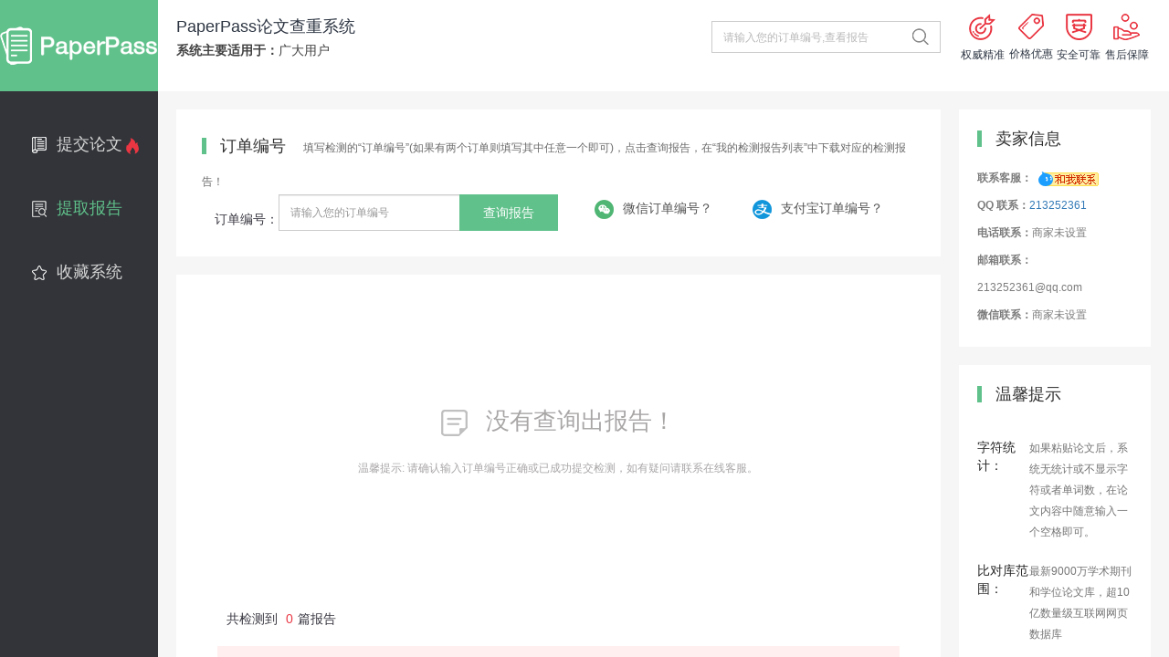

--- FILE ---
content_type: text/html
request_url: http://wanfangwenku.com/check/paperpass/report.html
body_size: 753
content:
<html>
<head>
<meta http-equiv="Content-Language" content="zh-CN">
<meta HTTP-EQUIV="Content-Type" CONTENT="text/html; charset=utf-8">
<title>paperpass论文查重检测系统入口—免注册,24小时全自助检测</title>
<meta name="description" content="paperpass论文查重检测平台。提供大学生、专本科、博士、硕士、毕业论文检测（学术、期刊）。paperpass论文查重速度快，结果准确，价格实惠。/>
<meta name="keywords" content="paperpass，paperpass论文查重，paperpass论文检测，paperpass查重入口，paperpass论文检测系统，论文检测paperpass，查重软件paperpass，论文查重paperpass，paperpass查重。"/></head>
<frameset framespacing="0" border="0" rows="0" frameborder="0">
<frame name="main" src="https://wpscheck-pp.checkpass.net/query.html" scrolling="auto" noresize>
</frameset>
</html>

--- FILE ---
content_type: text/html; charset=utf-8
request_url: https://wpscheck-pp.checkpass.net/query.html
body_size: 5289
content:
<!DOCTYPE html>
<html>
<head>
        <meta charset="utf-8">
        <meta http-equiv="content-type" content="text/html; charset=UTF-8" />
        <meta http-equiv="X-UA-Compatible" content="IE=edge,Chrome=1" />
        <title>提交检测 | {{systemCustomService.webInfo.webTit||'论文检测系统'}}</title>
        <link rel="shortcut icon" href="https://wpscheck-pp.checkpass.net/misc/favicon.ico" type="image/vnd.microsoft.icon" />
        <link type="text/css" rel="stylesheet" href="https://wpscheck-pp.checkpass.net/sites/files/css/css_a6lYnzyAhl56PbKJIE57FH7XN1ltpeO3H3z1MfmZjGU.css" media="all" />
        <script type="text/javascript" src="https://wpscheck-pp.checkpass.net/sites/files/js/js_HIHDWQ_c-UA2ytWl4PImZZvOco0ft3E391e2NHPEhLA.js"></script>
<script type="text/javascript" src="//static.checkpass.net/v1/check.min.js?v5"></script>
<script type="text/javascript">
<!--//--><![CDATA[//><!--

//--><!]]>
</script>
<script type="text/javascript" src="https://wpscheck-pp.checkpass.net/sites/files/js/js_sQ9XEPYxETU9qkM4XRoOE__Www7fisDlG7Y098dTi9g.js"></script>
    </head>
	<body>
        <div ng-if="!configService.isInit">
    <div class="init-wrap">
        检测系统正在初始化...
    </div>
</div>
<div ng-init="step.index=1"  ng-if="configService.isInit" ng-cloak class="container-fluid vp-body">
    <!--顶部导航栏-->
<div class="clearfix bg-white vp-navtop" style="height: 100px">
    <div class="div-img logo-img">
        <a href="#">
                            <img src="/sites/all/themes/as_theme2/as_paperpass_theme2/images/logo.png" title="{{systemCustomService.webInfo.webTit||'论文检测系统'}}" />
                    </a>
        <em></em>
    </div>
    <div class="search-wrap">
        <div class="clearfix row">
            <div class="pull-left"  style="width: 70%">
                <h4>{{checkSystemService.current().name}}论文查重系统</h4>
                <p><b>系统主要适用于：</b><span ng-bind="systemCustomService.getCurrent().applyTxt||'广大用户'"></span></p>
            </div>
            <form class="pull-right" style="width: 30%" action="/query.html" id="searchForm" name="searchForm">
                <div class="input-group">
                    <input type="text" class="form-control" name="tid" id="fastQueryKey" placeholder="请输入您的订单编号,查看报告" />
                    <span class="input-group-addon" style="border-color: #ccc;" title="查询">
                        <a href="javascript:{document.searchForm.submit()}">
                            <img src="/sites/all/themes/as_theme2/as_base_theme2/images/icon-query.png" />
                        </a>
                    </span>
                </div>
            </form>
        </div>
    </div>
    <div class="icons-des">
        <div class="clearfix row">
            <div class="col-xs-3">
                <img src="/sites/all/themes/as_theme2/as_base_theme2/images/icon-accuracy.png" />
                <span>权威精准</span>
            </div>
            <div class="col-xs-3">
                <img src="/sites/all/themes/as_theme2/as_base_theme2/images/icon-price.png" />
                <span>价格优惠</span>
            </div>
            <div class="col-xs-3">
                <img src="/sites/all/themes/as_theme2/as_base_theme2/images/icon-safe.png" />
                <span>安全可靠</span>
            </div>
            <div class="col-xs-3">
                <img src="/sites/all/themes/as_theme2/as_base_theme2/images/icon-service.png" />
                <span>售后保障</span>
            </div>
        </div>
    </div>
</div>
<!--vp-navtop end-->
    <div class="clearfix vp-content">
        <div class="block-nav">
    <ul class="nav-list" ng-controller="leftMenuCtl">
        <li ng-class="{'active': false, 'hot': checkSystemService.getCheckSystems().length<=1}"><a
                    ng-href="/">提交论文</a>
            <ul class="submenu" ng-if="checkSystemService.getCheckSystems().length>1">

                <li ng-repeat="c in checkSystemService.getCheckSystems()"
                    ng-class="{true:'active'}[checkSystemService.current().janeName=='{{checkSystemService.getCheckSystems()[$index].janeName}}']">
                    <a target="_self" ng-href="/?jane_name={{c.janeName}}">{{c.name }}</a>
                </li>

            </ul>
        </li>
        <li ng-class="{'active':true}"><a href="/query.html">提取报告</a></li>
        <li><a title="加入收藏夹" rel="sidebar" href="javascript:joinFavorite();">收藏系统</a></li>
        <li ng-if="siteService.sellerInfo&&siteService.sellerInfo.shopUrl!='#'"><a target="_blank" ng-href="{{siteService.sellerInfo.shopUrl||''}}">商家店铺</a></li>
    </ul>
</div>
        <!-- 主体内容 -->
<div class="block-main" ng-controller="checkRecordCtl">
    <div class="report-main">
        <div class="bg-white block">
            <span class="Btitie">订单编号 </span>
            <span class="sub-tit">填写检测的“订单编号”(如果有两个订单则填写其中任意一个即可)，点击查询报告，在“我的检测报告列表”中下载对应的检测报告！</span>

            <form action="javascript:" method="post" class="form-horizontal form-report clearfix">
                <div class="form-group pull-left">
                    <label for="search_id" class="control-label">订单编号：</label>
                    <input type="text" ng-model="queryInfo.queryTid" class="form-control" name="search_id"
                           id="search_id" value="" placeholder="请输入您的订单编号">
                    <button ng-click="queryCheckRecordByTid(queryInfo.queryTid)" class="btn">查询报告</button>
                </div>
                <div class="Order pull-left clearfix">
                    <a class="WeChat-order" href="javascript:;">
                        <img src="/sites/all/themes/as_theme2/as_base_theme2/images/reportwx.png">微信订单编号？
                        <span><img src="/sites/all/themes/as_theme2/as_base_theme2/images/wx_out_trade_num.png" alt=""></span>
                    </a>
                    <a class="Alipay-order" href="javascript:;">
                        <img src="/sites/all/themes/as_theme2/as_base_theme2/images/reportzfb.png">支付宝订单编号？
                        <span><img src="/sites/all/themes/as_theme2/as_base_theme2/images/ali_out_trade_num.png" alt=""></span>
                    </a>
                </div>
            </form>
        </div>
        <style>
            .bindoid-wr{
                text-align: center;
                font-size: 12px;
            }
            .bindoid-wr>div{
                padding-left: 14px;
                position: relative;
            }
            .bindoid-wr>div:hover>span{
                display: block;
            }
            .bindoid-wr>div>span{
                width: 260px;
                position: absolute;
                top: -28px;
                left: -220px;
                display: none;
                padding: 15px 10px;
                background-color: #ffffff;
                box-shadow: 0 0 10px 2px #efefef;
                z-index: 2;
                text-align: left;
                line-height: 24px;
            }
            .bindoid-wr>div>span:after,.bindoid-wr>div>span:before{
                content: "";
                border: 9px solid transparent;
                border-left: 9px solid #efefef;
                top: 27px;
                right: -18px;
                position: absolute;
            }
            .bindoid-wr>div>span:after{
                border-left-color:white;
                right: -15px;
            }
        </style>
        <div class="bg-white block block-res">
            <div class="item-res">
                <dl class="row item" ng-repeat="cr in queryInfo.queryRecords" record-repeat-finish>
                    <dt class="col-xs-10">
                        <p class="lwbt ellipsis">{{cr.title}}</p>
                        <p class="tjsj">
                            <span>论文作者：{{cr.author}}</span>
                            <span>提交时间：{{cr.upload_time}}</span>
                        </p>
                        <div ng-if="cr.status==1||cr.status==0" class="state">
                            <img src="/sites/all/themes/as_theme2/as_base_theme2/images/check-load.png"/>正在检测
                        </div>
                        <div ng-if="cr.status==8" class="state">
                            <img src="/sites/all/themes/as_theme2/as_base_theme2/images/check-load.png"/>扫码下载
                        </div>
                        <div ng-if="cr.status==2" class="state pass">
                            <img src="/sites/all/themes/as_theme2/as_base_theme2/images/check-pass.png"/>检测成功
                        </div>
                        <div ng-if="cr.status==3||cr.status==4" class="state fail" data-toggle="tooltip"
                             data-placement="right" title="" data-original-title="{{'失败原因：'+cr.note}}">
                            <img src="/sites/all/themes/as_theme2/as_base_theme2/images/check-fail.png"/>检测失败({{'失败原因：'+cr.note}})
                        </div>
                        <div ng-if="cr.status==9" class="state fail">
                            已删除
                        </div>
                    </dt>
                    <dd class="col-xs-2">
                        <div class="bindoid-wr" ng-if="cr.status== 8">
                            <img ng-src="{{cr.report_path}}" width="80px">
                            <div>
                                微信扫码绑定订单
                                <img src="/sites/all/themes/as_theme2/as_base_theme2/images/icon-wenhao.png" alt="">
                                <span>
                                            1.您可以更好的找到您的订单编号，不会遗失 <br>
                                            2.检测时间会比较长,扫码绑定后您可以关闭页面离开<br>
                                            3.当检测出结果后，将会通知您微信，您还可以手机微信下载报告保存
                                </span>
                            </div>
                        </div>
                        <a ng-if="cr.status!=8" ng-disabled="cr.status!=2" ng-href="{{cr.report_path}}" target="_blank" class="btn btn-block btn-lg btn-download">
                            <img src="/sites/all/themes/as_theme2/as_base_theme2/images/icon-download.png"/>下载报告
                        </a>
                        <a ng-if="cr.status!=8" ng-disabled="cr.status!=2" ng-click="cr.status==2&&deleteCheckRecord(cr.paper_id)" class="btn btn-block btn-lg btn-del">
                            <img src="/sites/all/themes/as_theme2/as_base_theme2/images/icon-del.png"/>删除报告
                        </a>
                    </dd>
                </dl>
                <div ng-if="!queryInfo.isQuerying&&queryInfo.queryRecords.length==0" class="no-res">
                    <p><img src="/sites/all/themes/as_theme2/as_base_theme2/images/no-res.png"/>没有查询出报告！<br/><br/>
                                <span class="tip-nores">温馨提示:&nbsp;请确认输入订单编号正确或已成功提交检测，如有疑问请联系在线客服。</span>
                </p>
                </div>
                <div ng-if="queryInfo.isQuerying" class="no-res">
                    <p><img src="/sites/all/themes/as_theme2/as_base_theme2/images/no-res.png"/>正在查询报告....</p>
                </div>
            </div>
            <p class="res-count">共检测到 <i>{{queryInfo.queryRecords.length}}</i>篇报告</p>
            <div class="remind">
                提醒：系统仅保留 7 天以内的检测报告，用户检测完成后请尽快下载您的检测报告!
            </div>
        </div>
    </div>
        <div class="vp-footer">
                Paper联盟商家业务支撑平台技术支持. Copyright © 2012-2026 All Rights Reserved
    </div>
    </div>
        <!-- 右栏区域 -->
<div class="block-info">
        <div class="bg-white block block-sale">
        <span class="Btitie">卖家信息</span>
        <ul ng-if="siteService.sellerInfo">
            <li><b>联系客服：</b><span><a target="_blank"
                                     ng-href="{{'//amos.im.alisoft.com/msg.aw?v=2&amp;uid='+siteService.sellerInfo.wwid+'&amp;site=cntaobao&amp;s=1&amp;charset=utf-8'}}">
                        <img src="/sites/all/themes/as_theme2/as_base_theme2/images/aliwangwang.png" title="和我联系"/></a></span></li>
            <li><b>QQ 联系：</b><span><a target="_blank"
                                      href="{{'http://wpa.qq.com/msgrd?v=3&uin='+siteService.sellerInfo.qq+'&site=qq&menu=yes'}}">{{siteService.sellerInfo.qq||"商家未设置"}}</a></span>
            </li>
            <li><b>电话联系：</b><span>{{siteService.sellerInfo.phone||"商家未设置"}}</span></li>
            <li><b>邮箱联系：</b><span>{{siteService.sellerInfo.email||"商家未设置"}}</span></li>
            <li><b>微信联系：</b><span>{{siteService.sellerInfo.weixin||"商家未设置"}}</span></li>
        </ul>
    </div>
        <div class="bg-white block block-tips">
        <span class="Btitie">温馨提示</span>
        <div class="dl-wrap">

            <dl class="clearfix" ng-repeat="t in systemCustomService.webInfo.tips1">
                <dt>{{t.key}}</dt>
                <dd ng-bind-html="t.val"></dd>
            </dl>

        </div>
    </div>

</div>
<!-- block-info end -->    </div>
</div>        <span style="display: none">
            <a href="http://www.zaojiance.com" title="论文查重">论文查重</a>
        </span>
	</body>
	<script type="text/javascript" src="https://wpscheck-pp.checkpass.net/sites/files/js/js_gulnqQVteEu1Kl6OSBH2K2z6393GH1BmkiuMiHnNARI.js"></script>
    <script>
        !function () {
            var timeoutLoad = function () {
                if (window.angular) {
                    angular.module('checkPaper').run(['$location', 'configService', 'checkSystemService', '$rootScope', function ($location, configService, checkSystemService, $rootScope) {
                        var promise = configService.config({
                            initUrl: "https://wpscheck-pp.checkpass.net/",
                            userToken: "17x5BsvCdXmSYcs0GatOyzxMZO8=",
                            initJaneName: "paperpass",
                            paySuccess: function (param) {
                                var tid = param.oid;
                                location.href = "/query.html?tid=" + tid;
                            }
                        });
                        promise.then(function () {
                            var oSearch = $location.search();
                            var urlSearch = {};
                            if (location.search.substr(0, 1) == '?') {
                                urlSearch = $location.search(location.search.substr(1)).search();
                                $location.search(oSearch);
                            }
                            // console.log($location.search().jane_name);
                            if (!!urlSearch.jane_name) {
                                checkSystemService.current(urlSearch.jane_name);
                            }
                        });
                    }]);
                    angular.module('checkPaper').run(['$rootScope', function ($rootScope) {
                        $rootScope.$on("checkRecordSuccess", function (event, checkRecord) {
                            //检测成功通知，如：可以播放音乐提示等等
                            console.log(checkRecord);
                        });
                    }]);
                    angular.bootstrap(document, ['checkPaper']);
                } else {
                    setTimeout(timeoutLoad, 50);
                }
            };
            timeoutLoad();
        }();
    </script>
<style>#cnzz_stat_icon_1279486003{display: none;}#cnzz_stat_icon_1279486003+a{display:none;}</style>
<script type="text/javascript">document.write(unescape("%3Cspan id='cnzz_stat_icon_1279486003'%3E%3C/span%3E%3Cscript src='https://s4.cnzz.com/z_stat.php%3Fid%3D1279486003' type='text/javascript'%3E%3C/script%3E"));</script>
</html>


--- FILE ---
content_type: application/javascript
request_url: https://wpscheck-pp.checkpass.net/sites/files/js/js_gulnqQVteEu1Kl6OSBH2K2z6393GH1BmkiuMiHnNARI.js
body_size: 4932
content:
/*========================================================*/  
/* Light Loader
/*========================================================*/
var lightLoader = function(c, cw, ch){
	
	var _this = this;
	this.c = c;
	this.ctx = c.getContext('2d');
	this.cw = cw;
	this.ch = ch;			
	
	this.loaded = 0;
	this.loaderSpeed = .6;
	this.loaderHeight = 10;
	this.loaderWidth = 310;				
	this.loader = {
		x: (this.cw/2) - (this.loaderWidth/2),
		y: (this.ch/2) - (this.loaderHeight/2)
	};
	this.particles = [];
	this.particleLift = 180;
	this.hueStart = 0
	this.hueEnd = 120;
	this.hue = 0;
	this.gravity = .15;
	this.particleRate = 4;	
					
	/*========================================================*/	
	/* Initialize
	/*========================================================*/
	this.init = function(){
		this.loop();
	};
	
	/*========================================================*/	
	/* Utility Functions
	/*========================================================*/				
	this.rand = function(rMi, rMa){return ~~((Math.random()*(rMa-rMi+1))+rMi);};
	this.hitTest = function(x1, y1, w1, h1, x2, y2, w2, h2){return !(x1 + w1 < x2 || x2 + w2 < x1 || y1 + h1 < y2 || y2 + h2 < y1);};
	
	/*========================================================*/	
	/* Update Loader
	/*========================================================*/
	this.updateLoader = function(){
		if(this.loaded < 100){
			this.loaded += this.loaderSpeed;
		} else {
			this.loaded = 0;
		}
	};
	
	/*========================================================*/	
	/* Render Loader
	/*========================================================*/
	this.renderLoader = function(){
		this.ctx.fillStyle = '#000';
		this.ctx.fillRect(this.loader.x, this.loader.y, this.loaderWidth, this.loaderHeight);
		
		this.hue = this.hueStart + (this.loaded/100)*(this.hueEnd - this.hueStart);
		
		var newWidth = (this.loaded/100)*this.loaderWidth;
		this.ctx.fillStyle = 'hsla('+this.hue+', 100%, 40%, 1)';
		this.ctx.fillRect(this.loader.x, this.loader.y, newWidth, this.loaderHeight);
		
		this.ctx.fillStyle = '#222';
		this.ctx.fillRect(this.loader.x, this.loader.y, newWidth, this.loaderHeight/2);
	};	
	
	/*========================================================*/	
	/* Particles
	/*========================================================*/
	this.Particle = function(){					
		this.x = _this.loader.x + ((_this.loaded/100)*_this.loaderWidth) - _this.rand(0, 1);
		this.y = _this.ch/2 + _this.rand(0,_this.loaderHeight)-_this.loaderHeight/2;
		this.vx = (_this.rand(0,4)-2)/100;
		this.vy = (_this.rand(0,_this.particleLift)-_this.particleLift*2)/100;
		this.width = _this.rand(1,4)/2;
		this.height = _this.rand(1,4)/2;
		this.hue = _this.hue;
	};
	
	this.Particle.prototype.update = function(i){
		this.vx += (_this.rand(0,6)-3)/100; 
		this.vy += _this.gravity;
		this.x += this.vx;
		this.y += this.vy;
		
		if(this.y > _this.ch){
			_this.particles.splice(i, 1);
		}					
	};
	
	this.Particle.prototype.render = function(){
		_this.ctx.fillStyle = 'hsla('+this.hue+', 100%, '+_this.rand(50,70)+'%, '+_this.rand(20,100)/100+')';
		_this.ctx.fillRect(this.x, this.y, this.width, this.height);
	};
	
	this.createParticles = function(){
		var i = this.particleRate;
		while(i--){
			this.particles.push(new this.Particle());
		};
	};
					
	this.updateParticles = function(){					
		var i = this.particles.length;						
		while(i--){
			var p = this.particles[i];
			p.update(i);											
		};						
	};
	
	this.renderParticles = function(){
		var i = this.particles.length;						
		while(i--){
			var p = this.particles[i];
			p.render();											
		};					
	};
	

	/*========================================================*/	
	/* Clear Canvas
	/*========================================================*/
	this.clearCanvas = function(){
		this.ctx.globalCompositeOperation = 'source-over';
		this.ctx.clearRect(0,0,this.cw,this.ch);					
		this.ctx.globalCompositeOperation = 'lighter';
	};
	
	/*========================================================*/	
	/* Animation Loop
	/*========================================================*/
	this.loop = function(){
		var loopIt = function(){
			requestAnimationFrame(loopIt, _this.c);
			_this.clearCanvas();
			
			_this.createParticles();
			
			_this.updateLoader();
			_this.updateParticles();
			
			_this.renderLoader();
			_this.renderParticles();
			
		};
		loopIt();					
	};

};

/*========================================================*/	
/* Check Canvas Support
/*========================================================*/
var isCanvasSupported = function(){
	var elem = document.createElement('canvas');
	return !!(elem.getContext && elem.getContext('2d'));
};

/*========================================================*/	
/* Setup requestAnimationFrame
/*========================================================*/
var setupRAF = function(){
	var lastTime = 0;
	var vendors = ['ms', 'moz', 'webkit', 'o'];
	for(var x = 0; x < vendors.length && !window.requestAnimationFrame; ++x){
		window.requestAnimationFrame = window[vendors[x]+'RequestAnimationFrame'];
		window.cancelAnimationFrame = window[vendors[x]+'CancelAnimationFrame'] || window[vendors[x]+'CancelRequestAnimationFrame'];
	};
	
	if(!window.requestAnimationFrame){
		window.requestAnimationFrame = function(callback, element){
			var currTime = new Date().getTime();
			var timeToCall = Math.max(0, 16 - (currTime - lastTime));
			var id = window.setTimeout(function() { callback(currTime + timeToCall); }, timeToCall);
			lastTime = currTime + timeToCall;
			return id;
		};
	};
	
	if (!window.cancelAnimationFrame){
		window.cancelAnimationFrame = function(id){
			clearTimeout(id);
		};
	};
};			

/*========================================================*/	
/* Define Canvas and Initialize
/*========================================================*/
if(isCanvasSupported()){
	var c = document.createElement('canvas');
	c.width = 400;
	c.height = 100;			
	var cw = c.width;
	var ch = c.height;	
	document.body.appendChild(c);
	var cl = new lightLoader(c, cw, ch);				
	
	setupRAF();
	cl.init();
  }
;
/*
 @author lwh
 @version 0.1.3
 @last-mod-time 20181109
 */
Request = {
    QueryString : function(item) {
        var svalue = location.search.match(new RegExp("[\?\&]" + item
            + "=([^\&]*)(\&?)", "i"));
        if (svalue === undefined)
            return undefined;
        return svalue ? svalue[1] : svalue;
    },
    //alert(QueryString('str'));
    getArgs:function() {
        var args = new Object();
        var query = location.search.substring(1); // Get query string
        var pairs = query.split("&"); // Break at ampersand
        for ( var i = 0; i < pairs.length; i++) {
            var pos = pairs[i].indexOf('='); // Look for "name=value"
            if (pos == -1)
                continue; // If not found, skip
            var argname = pairs[i].substring(0, pos); // Extract the name
            var value = pairs[i].substring(pos + 1); // Extract the value
            value = decodeURIComponent(value); // Decode it, if needed
            args[argname] = value; // Store as a property
        }
        return args; // Return the object
    }
    //alert(getArgs()['str']);或alert(getArgs().str);
};

var MyUtil={};
/*校验邮件地址是否合法 */
MyUtil.IsEmail=function IsEmail(str) {
    var reg=/^\w+@[a-zA-Z0-9]{2,10}(?:\.[a-z]{2,4}){1,3}$/;
    return reg.test(str);
}
/*校验电话码格式 */
MyUtil.isTelCode=function isTelCode(str) {
    var reg= /^((0\d{2,3}-\d{7,8})|(1[3584]\d{9}))$/;
    return reg.test(str);
}
/*手机号验证 */
MyUtil.isMobileCode=function isMobileCode(str) {
    var reg= /^[1][3,4,5,8][0-9]{9}$/;
    return reg.test(str);
}
/*校验是否中文名称组成 */
MyUtil.ischina=function ischina(str) {
    var reg=/^[\u4E00-\u9FA5]{2,4}$/;  
    return reg.test(str);  
}
/*校验QQ */
MyUtil.isQQCode=function isQQCode(str) {
    var reg=/^[1-9]\d{4,8}$/;  
    return reg.test(str);    
}

//参考http://www.cnblogs.com/ymj126/p/3767442.html
//比如你要计算：7*0.8 ，则改成 (7).mul(8)
/*用来得到精确的加法结果
 *说明：javascript的加法结果会有误差，在两个浮点数相加的时候会比较明显。这个函数返回较为精确的加法结果。
 *调用：accAdd(arg1,arg2)
 *返回值：arg1加上arg2的精确结果
 */
function accAdd(arg1,arg2){
    var r1,r2,m;
    try{r1=arg1.toString().split(".")[1].length}catch(e){r1=0}
    try{r2=arg2.toString().split(".")[1].length}catch(e){r2=0}
    m=Math.pow(10,Math.max(r1,r2))
    return (arg1*m+arg2*m)/m
}

//给Number类型增加一个add方法，调用起来更加方便。
Number.prototype.add = function (arg){
    return accAdd(arg,this);
}

//减法函数
function accSub(arg1, arg2) {
    var r1, r2, m, n;
    try { r1 = arg1.toString().split(".")[1].length } catch (e) { r1 = 0 }
    try { r2 = arg2.toString().split(".")[1].length } catch (e) { r2 = 0 }
    m = Math.pow(10, Math.max(r1, r2));
//last modify by deeka
//动态控制精度长度
    n = (r1 >= r2) ? r1 : r2;
    return ((arg1 * m - arg2 * m) / m).toFixed(n);
}
Number.prototype.sub = function (arg){
    return accSub(arg,this);
}

/*
 *乘法函数，用来得到精确的乘法结果
 *说明：javascript的乘法结果会有误差，在两个浮点数相乘的时候会比较明显。这个函数返回较为精确的乘法结果。
 *调用：accMul(arg1,arg2)
 *返回值：arg1乘以arg2的精确结果
 */
function accMul(arg1,arg2)
{
    var m=0,s1=arg1.toString(),s2=arg2.toString();
    try{m+=s1.split(".")[1].length}catch(e){}
    try{m+=s2.split(".")[1].length}catch(e){}
    return Number(s1.replace(".",""))*Number(s2.replace(".",""))/Math.pow(10,m)
}

//给Number类型增加一个mul方法，调用起来更加方便。
Number.prototype.mul = function (arg){
    return accMul(arg, this);
}
/*除法函数，用来得到精确的除法结果
 *说明：javascript的除法结果会有误差，在两个浮点数相除的时候会比较明显。这个函数返回较为精确的除法结果。
 *调用：accDiv(arg1,arg2)
 *返回值：arg1除以arg2的精确结果
 */
function accDiv(arg1,arg2){
    var t1=0,t2=0,r1,r2;
    try{t1=arg1.toString().split(".")[1].length}catch(e){}
    try{t2=arg2.toString().split(".")[1].length}catch(e){}
    with(Math){
        r1=Number(arg1.toString().replace(".",""))
        r2=Number(arg2.toString().replace(".",""))
        return (r1/r2)*pow(10,t2-t1);
    }
}

//给Number类型增加一个div方法，调用起来更加方便。
Number.prototype.div = function (arg){
    return accDiv(this, arg);
}

//自定义弹框Toast--仿Android
function Toast(msg,duration){
    duration=isNaN(duration)?3000:duration;
    var div = document.createElement('div');
    var con = document.createElement('div');
    con.innerHTML = msg;
    div.appendChild(con);
    div.style.cssText="width: 60%;position: fixed;top: 40%;left: 20%;z-index: 999999;" +
        "text-align:center;opacity: 0.7;padding: 8px 12px;color: rgb(255, 255, 255);border-radius:4px;background: rgb(0, 0, 0);font-size:14px;";
    document.body.appendChild(div);
    setTimeout(function() {
        var d = 0.5;
        div.style.webkitTransition = '-webkit-transform ' + d + 's ease-in, opacity ' + d + 's ease-in';
        div.style.opacity = '0';
        setTimeout(function() { document.body.removeChild(div) }, d * 1000);
    }, duration);
}

/**
 * 对Date的扩展，将 Date 转化为指定格式的String
 * 月(M)、日(d)、12小时(h)、24小时(H)、分(m)、秒(s)、周(E)、季度(q) 可以用 1-2 个占位符
 * 年(y)可以用 1-4 个占位符，毫秒(S)只能用 1 个占位符(是 1-3 位的数字)
 * eg:
 * (new Date()).pattern("yyyy-MM-dd hh:mm:ss.S") ==> 2006-07-02 08:09:04.423
 * (new Date()).pattern("yyyy-MM-dd E HH:mm:ss") ==> 2009-03-10 二 20:09:04
 * (new Date()).pattern("yyyy-MM-dd EE hh:mm:ss") ==> 2009-03-10 周二 08:09:04
 * (new Date()).pattern("yyyy-MM-dd EEE hh:mm:ss") ==> 2009-03-10 星期二 08:09:04
 * (new Date()).pattern("yyyy-M-d h:m:s.S") ==> 2006-7-2 8:9:4.18
 */
Date.prototype.pattern=function(fmt) {
    var o = {
        "M+" : this.getMonth()+1, //月份
        "d+" : this.getDate(), //日
        "h+" : this.getHours()%12 == 0 ? 12 : this.getHours()%12, //小时
        "H+" : this.getHours(), //小时
        "m+" : this.getMinutes(), //分
        "s+" : this.getSeconds(), //秒
        "q+" : Math.floor((this.getMonth()+3)/3), //季度
        "S" : this.getMilliseconds() //毫秒
    };
    var week = {
        "0" : "/u65e5",
        "1" : "/u4e00",
        "2" : "/u4e8c",
        "3" : "/u4e09",
        "4" : "/u56db",
        "5" : "/u4e94",
        "6" : "/u516d"
    };
    if(/(y+)/.test(fmt)){
        fmt=fmt.replace(RegExp.$1, (this.getFullYear()+"").substr(4 - RegExp.$1.length));
    }
    if(/(E+)/.test(fmt)){
        fmt=fmt.replace(RegExp.$1, ((RegExp.$1.length>1) ? (RegExp.$1.length>2 ? "/u661f/u671f" : "/u5468") : "")+week[this.getDay()+""]);
    }
    for(var k in o){
        if(new RegExp("("+ k +")").test(fmt)){
            fmt = fmt.replace(RegExp.$1, (RegExp.$1.length==1) ? (o[k]) : (("00"+ o[k]).substr((""+ o[k]).length)));
        }
    }
    return fmt;
}

/**
 * yyyy-MM-dd HH:mm:ss 格式的字符串转日期
 * @param str
 * @returns {Date}
 */
function stringToDate(str) {
    var tempStrs = str.split(" ");
    var dateStrs = tempStrs[0].split("-");
    var year = parseInt(dateStrs[0], 10);
    var month = parseInt(dateStrs[1], 10) - 1;
    var day = parseInt(dateStrs[2], 10);
    var timeStrs = tempStrs[1].split(":");
    var hour = parseInt(timeStrs [0], 10);
    var minute = parseInt(timeStrs[1], 10);
    var second = parseInt(timeStrs[2], 10);
    var date = new Date(year, month, day, hour, minute, second);
    return date;
}

/**
 * 判断是否有滚动条
 * @returns {boolean}
 */
function hasScrollbar() {
    return document.body.scrollHeight > (window.innerHeight || document.documentElement.clientHeight);
};


--- FILE ---
content_type: application/javascript
request_url: https://static.checkpass.net/v1/check.min.js?v5
body_size: 76418
content:
var QRCode;!function(m,ee,te){"use strict";function b(s){return function(){var e,t,n,r=arguments[0],i="["+(s?s+":":"")+r+"] ",o=arguments[1],a=arguments;for(e=(e=i+o.replace(/\{\d+\}/g,function(e){var t,n=+e.slice(1,-1);return n+2<a.length?"function"==typeof(t=a[n+2])?t.toString().replace(/ ?\{[\s\S]*$/,""):void 0===t?"undefined":"string"!=typeof t?I(t):t:e}))+"\nhttp://errors.angularjs.org/1.3.0-beta.10/"+(s?s+"/":"")+r,t=2;t<arguments.length;t++)e=e+(2==t?"?":"&")+"p"+(t-2)+"="+encodeURIComponent("function"==typeof(n=arguments[t])?n.toString().replace(/ \{[\s\S]*$/,""):void 0===n?"undefined":"string"!=typeof n?JSON.stringify(n):n);return new Error(e)}}var M=function(e){return se(e)?e.toLowerCase():e},g=Object.prototype.hasOwnProperty,v=function(e){return se(e)?e.toUpperCase():e};"i"!=="I".toLowerCase()&&(M=function(e){return se(e)?e.replace(/[A-Z]/g,function(e){return String.fromCharCode(32|e.charCodeAt(0))}):e},v=function(e){return se(e)?e.replace(/[a-z]/g,function(e){return String.fromCharCode(-33&e.charCodeAt(0))}):e});var F,ne,r,$,N,i=[].slice,e=[].push,s=Object.prototype.toString,o=b("ng"),l=m.angular||(m.angular={}),n=["0","0","0"];function O(e){if(null==e||h(e))return!1;var t=e.length;return!(1!==e.nodeType||!t)||(se(e)||ue(e)||0===t||"number"==typeof t&&0<t&&t-1 in e)}function re(e,t,n){var r;if(e)if(ce(e))for(r in e)"prototype"==r||"length"==r||"name"==r||e.hasOwnProperty&&!e.hasOwnProperty(r)||t.call(n,e[r],r);else if(e.forEach&&e.forEach!==re)e.forEach(t,n);else if(O(e))for(r=0;r<e.length;r++)t.call(n,e[r],r);else for(r in e)e.hasOwnProperty(r)&&t.call(n,e[r],r);return e}function U(e){var t=[];for(var n in e)e.hasOwnProperty(n)&&t.push(n);return t.sort()}function y(n){return function(e,t){n(t,e)}}function a(){for(var e,t=n.length;t;){if(57==(e=n[--t].charCodeAt(0)))return n[t]="A",n.join("");if(90!=e)return n[t]=String.fromCharCode(e+1),n.join("");n[t]="0"}return n.unshift("0"),n.join("")}function u(e,t){t?e.$$hashKey=t:delete e.$$hashKey}function ie(n){var e=n.$$hashKey;return re(arguments,function(e){e!==n&&re(e,function(e,t){n[t]=e})}),u(n,e),n}function _(e){return parseInt(e,10)}function w(e,t){return ie(new(ie(function(){},{prototype:e})),t)}function k(){}function f(e){return e}function oe(e){return function(){return e}}function P(e){return void 0===e}function q(e){return void 0!==e}function ae(e){return null!=e&&"object"==typeof e}function se(e){return"string"==typeof e}function x(e){return"number"==typeof e}function p(e){return"[object Date]"===s.call(e)}function ue(e){return"[object Array]"===s.call(e)}function ce(e){return"function"==typeof e}function c(e){return"[object RegExp]"===s.call(e)}function h(e){return e&&e.document&&e.location&&e.alert&&e.setInterval}function d(e){return e&&e.$evalAsync&&e.$watch}F=_((/msie (\d+)/.exec(M(navigator.userAgent))||[])[1]),isNaN(F)&&(F=_((/trident\/.*; rv:(\d+)/.exec(M(navigator.userAgent))||[])[1])),k.$inject=[],f.$inject=[];var le=String.prototype.trim?function(e){return se(e)?e.trim():e}:function(e){return se(e)?e.replace(/^\s\s*/,"").replace(/\s\s*$/,""):e};function S(e){return!(!e||!(e.nodeName||e.prop&&e.attr&&e.find))}function C(e,t){if(e.indexOf)return e.indexOf(t);for(var n=0;n<e.length;n++)if(t===e[n])return n;return-1}function fe(e,t){var n=C(e,t);return 0<=n&&e.splice(n,1),t}function E(e,n){if(h(e)||d(e))throw o("cpws","Can't copy! Making copies of Window or Scope instances is not supported.");if(n){if(e===n)throw o("cpi","Can't copy! Source and destination are identical.");if(ue(e))for(var t=n.length=0;t<e.length;t++)n.push(E(e[t]));else{var r=n.$$hashKey;for(var i in re(n,function(e,t){delete n[t]}),e)n[i]=E(e[i]);u(n,r)}}else(n=e)&&(ue(e)?n=E(e,[]):p(e)?n=new Date(e.getTime()):c(e)?n=new RegExp(e.source):ae(e)&&(n=E(e,{})));return n}function he(e,t){for(var n in t=t||{},e)!e.hasOwnProperty(n)||"$"===n.charAt(0)&&"$"===n.charAt(1)||(t[n]=e[n]);return t}function pe(e,t){if(e===t)return!0;if(null===e||null===t)return!1;if(e!=e&&t!=t)return!0;var n,r,i,o=typeof e;if(o==typeof t&&"object"==o){if(!ue(e)){if(p(e))return p(t)&&e.getTime()==t.getTime();if(c(e)&&c(t))return e.toString()==t.toString();if(d(e)||d(t)||h(e)||h(t)||ue(t))return!1;for(r in i={},e)if("$"!==r.charAt(0)&&!ce(e[r])){if(!pe(e[r],t[r]))return!1;i[r]=!0}for(r in t)if(!i.hasOwnProperty(r)&&"$"!==r.charAt(0)&&t[r]!==te&&!ce(t[r]))return!1;return!0}if(!ue(t))return!1;if((n=e.length)==t.length){for(r=0;r<n;r++)if(!pe(e[r],t[r]))return!1;return!0}}return!1}function T(){return ee.securityPolicy&&ee.securityPolicy.isActive||ee.querySelector&&!(!ee.querySelector("[ng-csp]")&&!ee.querySelector("[data-ng-csp]"))}function A(e,t,n){return e.concat(i.call(t,n))}function de(e,t){return i.call(e,t||0)}function ge(e,t){var n=2<arguments.length?de(arguments,2):[];return!ce(t)||t instanceof RegExp?t:n.length?function(){return arguments.length?t.apply(e,n.concat(i.call(arguments,0))):t.apply(e,n)}:function(){return arguments.length?t.apply(e,arguments):t.call(e)}}function D(e,t){var n=t;return"string"==typeof e&&"$"===e.charAt(0)?n=te:h(t)?n="$WINDOW":t&&ee===t?n="$DOCUMENT":d(t)&&(n="$SCOPE"),n}function I(e,t){return void 0===e?te:JSON.stringify(e,D,t?"  ":null)}function R(e){return se(e)?JSON.parse(e):e}function j(e){if("function"==typeof e)e=!0;else if(e&&0!==e.length){var t=M(""+e);e=!("f"==t||"0"==t||"false"==t||"no"==t||"n"==t||"[]"==t)}else e=!1;return e}function me(e){e=ne(e).clone();try{e.empty()}catch(n){}var t=ne("<div>").append(e).html();try{return 3===e[0].nodeType?M(t):t.match(/^(<[^>]+>)/)[1].replace(/^<([\w\-]+)/,function(e,t){return"<"+M(t)})}catch(n){return M(t)}}function B(e){try{return decodeURIComponent(e)}catch(t){}}function L(e){var n,r,i={};return re((e||"").split("&"),function(e){if(e&&(n=e.split("="),q(r=B(n[0])))){var t=!q(n[1])||B(n[1]);i[r]?ue(i[r])?i[r].push(t):i[r]=[i[r],t]:i[r]=t}}),i}function H(e){var n=[];return re(e,function(e,t){ue(e)?re(e,function(e){n.push(V(t,!0)+(!0===e?"":"="+V(e,!0)))}):n.push(V(t,!0)+(!0===e?"":"="+V(e,!0)))}),n.length?n.join("&"):""}function W(e){return V(e,!0).replace(/%26/gi,"&").replace(/%3D/gi,"=").replace(/%2B/gi,"+")}function V(e,t){return encodeURIComponent(e).replace(/%40/gi,"@").replace(/%3A/gi,":").replace(/%24/g,"$").replace(/%2C/gi,",").replace(/%20/g,t?"%20":"+")}N=F<9?function(e){return(e=e.nodeName?e:e[0]).scopeName&&"HTML"!=e.scopeName?v(e.scopeName+":"+e.nodeName):e.nodeName}:function(e){return e.nodeName?e.nodeName:e[0].nodeName};var z=["ng-","data-ng-","ng:","x-ng-"];function Q(t,e){var r,i,n=[t],o={},a=["ng:app","ng-app","x-ng-app","data-ng-app"],s=/\sng[:\-]app(:\s*([\w\d_]+);?)?\s/;function u(e){e&&n.push(e)}re(a,function(e){a[e]=!0,u(ee.getElementById(e)),e=e.replace(":","\\:"),t.querySelectorAll&&(re(t.querySelectorAll("."+e),u),re(t.querySelectorAll("."+e+"\\:"),u),re(t.querySelectorAll("["+e+"]"),u))}),re(n,function(t){if(!r){var e=" "+t.className+" ",n=s.exec(e);n?(r=t,i=(n[2]||"").replace(/\s+/g,",")):re(t.attributes,function(e){!r&&a[e.name]&&(r=t,i=e.value)})}}),r&&(o.strictDi=null!==function(e,t){var n,r,i=z.length;for(e=ne(e),r=0;r<i;++r)if(n=z[r]+t,se(n=e.attr(n)))return n;return null}(r,"strict-di"),e(r,i?[i]:[],o))}function X(n,r,i){ae(i)||(i={});i=ie({strictDi:!1},i);var t=function(){if((n=ne(n)).injector()){var e=n[0]===ee?"document":me(n);throw o("btstrpd","App Already Bootstrapped with this Element '{0}'",e)}(r=r||[]).unshift(["$provide",function(e){e.value("$rootElement",n)}]),r.unshift("ng");var t=ut(r,i.strictDi);return t.invoke(["$rootScope","$rootElement","$compile","$injector","$animate",function(e,t,n,r,i){e.$apply(function(){t.data("$injector",r),n(t)(e)})}]),t},e=/^NG_DEFER_BOOTSTRAP!/;if(m&&!e.test(m.name))return t();m.name=m.name.replace(e,""),l.resumeBootstrap=function(e){re(e,function(e){r.push(e)}),t()}}var G=/[A-Z]/g;function ve(e,n){return n=n||"_",e.replace(G,function(e,t){return(t?n:"")+e.toLowerCase()})}function $e(e,t,n){if(!e)throw o("areq","Argument '{0}' is {1}",t||"?",n||"required");return e}function K(e,t,n){return n&&ue(e)&&(e=e[e.length-1]),$e(ce(e),t,"not a function, got "+(e&&"object"==typeof e?e.constructor.name||"Object":typeof e)),e}function Z(e,t){if("hasOwnProperty"===e)throw o("badname","hasOwnProperty is not a valid {0} name",t)}function J(e,t,n){if(!t)return e;for(var r,i=t.split("."),o=e,a=i.length,s=0;s<a;s++)r=i[s],e&&(e=(o=e)[r]);return!n&&ce(e)?ge(o,e):e}function Y(e){var t=e[0],n=e[e.length-1];if(t===n)return ne(t);var r=t,i=[r];do{if(!(r=r.nextSibling))break;i.push(r)}while(r!==n);return ne(i)}var ye={full:"1.3.0-beta.10",major:1,minor:3,dot:0,codeName:"excessive-clarification"};var we=Ie.cache={},be=Ie.expando="ng-"+(new Date).getTime(),_e=1,xe=m.document.addEventListener?function(e,t,n){e.addEventListener(t,n,!1)}:function(e,t,n){e.attachEvent("on"+t,n)},Se=m.document.removeEventListener?function(e,t,n){e.removeEventListener(t,n,!1)}:function(e,t,n){e.detachEvent("on"+t,n)};Ie._data=function(e){return this.cache[e[this.expando]]||{}};var Ce=/([\:\-\_]+(.))/g,ke=/^moz([A-Z])/,Pe=b("jqLite");function Ee(e){return e.replace(Ce,function(e,t,n,r){return r?n.toUpperCase():n}).replace(ke,"Moz$1")}var Te=/^<(\w+)\s*\/?>(?:<\/\1>|)$/,Oe=/<|&#?\w+;/,Ae=/<([\w:]+)/,De=/<(?!area|br|col|embed|hr|img|input|link|meta|param)(([\w:]+)[^>]*)\/>/gi,Me={option:[1,'<select multiple="multiple">',"</select>"],thead:[1,"<table>","</table>"],col:[2,"<table><colgroup>","</colgroup></table>"],tr:[2,"<table><tbody>","</tbody></table>"],td:[3,"<table><tbody><tr>","</tr></tbody></table>"],_default:[0,"",""]};function Fe(e){return!Oe.test(e)}function Ne(e,t){var n;return t=t||ee,(n=Te.exec(e))?[t.createElement(n[1])]:(n=function(e,t){var n,r,i,o,a=t.createDocumentFragment(),s=[];if(Fe(e))s.push(t.createTextNode(e));else{for(n=n||a.appendChild(t.createElement("div")),r=(Ae.exec(e)||["",""])[1].toLowerCase(),i=Me[r]||Me._default,n.innerHTML=i[1]+e.replace(De,"<$1></$2>")+i[2],o=i[0];o--;)n=n.lastChild;s=A(s,n.childNodes),(n=a.firstChild).textContent=""}return a.textContent="",a.innerHTML="",re(s,function(e){a.appendChild(e)}),a}(e,t))?n.childNodes:[]}function Ie(e){if(e instanceof Ie)return e;if(se(e)&&(e=le(e)),!(this instanceof Ie)){if(se(e)&&"<"!=e.charAt(0))throw Pe("nosel","Looking up elements via selectors is not supported by jqLite! See: http://docs.angularjs.org/api/angular.element");return new Ie(e)}se(e)?ze(this,Ne(e)):ze(this,e)}function Re(e){return e.cloneNode(!0)}function je(e){qe(e);for(var t=0,n=e.childNodes||[];t<n.length;t++)je(n[t])}function Ue(n,e,t,r){if(q(r))throw Pe("offargs","jqLite#off() does not support the `selector` argument");var i=Be(n,"events");Be(n,"handle")&&(P(e)?re(i,function(e,t){Se(n,t,e),delete i[t]}):re(e.split(" "),function(e){P(t)?(Se(n,e,i[e]),delete i[e]):fe(i[e]||[],t)}))}function qe(e,t){var n=e[be],r=we[n];if(r){if(t)return void delete we[n].data[t];r.handle&&(r.events.$destroy&&r.handle({},"$destroy"),Ue(e)),delete we[n],e[be]=te}}function Be(e,t,n){var r=e[be],i=we[r||-1];if(!q(n))return i&&i[t];i||(e[be]=r=++_e,i=we[r]={}),i[t]=n}function Le(e,t,n){var r=Be(e,"data"),i=q(n),o=!i&&q(t),a=o&&!ae(t);if(r||a||Be(e,"data",r={}),i)r[t]=n;else{if(!o)return r;if(a)return r&&r[t];ie(r,t)}}function He(e,t){return!!e.getAttribute&&-1<(" "+(e.getAttribute("class")||"")+" ").replace(/[\n\t]/g," ").indexOf(" "+t+" ")}function We(t,e){e&&t.setAttribute&&re(e.split(" "),function(e){t.setAttribute("class",le((" "+(t.getAttribute("class")||"")+" ").replace(/[\n\t]/g," ").replace(" "+le(e)+" "," ")))})}function Ve(e,t){if(t&&e.setAttribute){var n=(" "+(e.getAttribute("class")||"")+" ").replace(/[\n\t]/g," ");re(t.split(" "),function(e){e=le(e),-1===n.indexOf(" "+e+" ")&&(n+=e+" ")}),e.setAttribute("class",le(n))}}function ze(e,t){if(t){t=t.nodeName||!q(t.length)||h(t)?[t]:t;for(var n=0;n<t.length;n++)e.push(t[n])}}function Qe(e,t){return Xe(e,"$"+(t||"ngController")+"Controller")}function Xe(e,t,n){9==(e=ne(e))[0].nodeType&&(e=e.find("html"));for(var r=ue(t)?t:[t];e.length;){for(var i=e[0],o=0,a=r.length;o<a;o++)if((n=e.data(r[o]))!==te)return n;e=ne(i.parentNode||11===i.nodeType&&i.host)}}function Ge(e){for(var t=0,n=e.childNodes;t<n.length;t++)je(n[t]);for(;e.firstChild;)e.removeChild(e.firstChild)}Me.optgroup=Me.option,Me.tbody=Me.tfoot=Me.colgroup=Me.caption=Me.thead,Me.th=Me.td;var Ke=Ie.prototype={ready:function(e){var t=!1;function n(){t||(t=!0,e())}"complete"===ee.readyState?setTimeout(n):(this.on("DOMContentLoaded",n),Ie(m).on("load",n))},toString:function(){var t=[];return re(this,function(e){t.push(""+e)}),"["+t.join(", ")+"]"},eq:function(e){return ne(0<=e?this[e]:this[this.length+e])},length:0,push:e,sort:[].sort,splice:[].splice},Ze={};re("multiple,selected,checked,disabled,readOnly,required,open".split(","),function(e){Ze[M(e)]=e});var Je={};function Ye(e,t){var n=Ze[t.toLowerCase()];return n&&Je[e.nodeName]&&n}function et(e){var t,n=typeof e;return"object"==n&&null!==e?"function"==typeof(t=e.$$hashKey)?t=e.$$hashKey():t===te&&(t=e.$$hashKey=a()):t=e,n+":"+t}function tt(e){re(e,this.put,this)}re("input,select,option,textarea,button,form,details".split(","),function(e){Je[v(e)]=!0}),re({data:Le,inheritedData:Xe,scope:function(e){return ne(e).data("$scope")||Xe(e.parentNode||e,["$isolateScope","$scope"])},isolateScope:function(e){return ne(e).data("$isolateScope")||ne(e).data("$isolateScopeNoTemplate")},controller:Qe,injector:function(e){return Xe(e,"$injector")},removeAttr:function(e,t){e.removeAttribute(t)},hasClass:He,css:function(e,t,n){var r;if(t=Ee(t),!q(n))return F<=8&&""===(r=e.currentStyle&&e.currentStyle[t])&&(r="auto"),r=r||e.style[t],F<=8&&(r=""===r?te:r),r;e.style[t]=n},attr:function(e,t,n){var r=M(t);if(Ze[r]){if(!q(n))return e[t]||(e.attributes.getNamedItem(t)||k).specified?r:te;n?(e[t]=!0,e.setAttribute(t,r)):(e[t]=!1,e.removeAttribute(r))}else if(q(n))e.setAttribute(t,n);else if(e.getAttribute){var i=e.getAttribute(t,2);return null===i?te:i}},prop:function(e,t,n){if(!q(n))return e[t];e[t]=n},text:function(){var r=[];return F<9?(r[1]="innerText",r[3]="nodeValue"):r[1]=r[3]="textContent",e.$dv="",e;function e(e,t){var n=r[e.nodeType];if(P(t))return n?e[n]:"";e[n]=t}}(),val:function(e,t){if(P(t)){if("SELECT"===N(e)&&e.multiple){var n=[];return re(e.options,function(e){e.selected&&n.push(e.value||e.text)}),0===n.length?null:n}return e.value}e.value=t},html:function(e,t){if(P(t))return e.innerHTML;for(var n=0,r=e.childNodes;n<r.length;n++)je(r[n]);e.innerHTML=t},empty:Ge},function(u,e){Ie.prototype[e]=function(e,t){var n,r;if(u!==Ge&&(2==u.length&&u!==He&&u!==Qe?e:t)===te){if(ae(e)){for(n=0;n<this.length;n++)if(u===Le)u(this[n],e);else for(r in e)u(this[n],r,e[r]);return this}for(var i=u.$dv,o=i===te?Math.min(this.length,1):this.length,a=0;a<o;a++){var s=u(this[a],e,t);i=i?i+s:s}return i}for(n=0;n<this.length;n++)u(this[n],e,t);return this}}),re({removeData:qe,dealoc:je,on:function t(i,e,o,n){if(q(n))throw Pe("onargs","jqLite#on() does not support the `selector` or `eventData` parameters");var r,a,s,u=Be(i,"events"),c=Be(i,"handle");u||Be(i,"events",u={}),c||Be(i,"handle",(a=u,(s=function(t,e){if(t.preventDefault||(t.preventDefault=function(){t.returnValue=!1}),t.stopPropagation||(t.stopPropagation=function(){t.cancelBubble=!0}),t.target||(t.target=t.srcElement||ee),P(t.defaultPrevented)){var n=t.preventDefault;t.preventDefault=function(){t.defaultPrevented=!0,n.call(t)},t.defaultPrevented=!1}t.isDefaultPrevented=function(){return t.defaultPrevented||!1===t.returnValue},re(he(a[e||t.type]||[]),function(e){e.call(r,t)}),F<=8?(t.preventDefault=null,t.stopPropagation=null,t.isDefaultPrevented=null):(delete t.preventDefault,delete t.stopPropagation,delete t.isDefaultPrevented)}).elem=r=i,c=s)),re(e.split(" "),function(n){var e=u[n];if(!e){if("mouseenter"==n||"mouseleave"==n){var r=ee.body.contains||ee.body.compareDocumentPosition?function(e,t){var n=9===e.nodeType?e.documentElement:e,r=t&&t.parentNode;return e===r||!(!r||1!==r.nodeType||!(n.contains?n.contains(r):e.compareDocumentPosition&&16&e.compareDocumentPosition(r)))}:function(e,t){if(t)for(;t=t.parentNode;)if(t===e)return!0;return!1};u[n]=[];t(i,{mouseleave:"mouseout",mouseenter:"mouseover"}[n],function(e){var t=e.relatedTarget;t&&(t===this||r(this,t))||c(e,n)})}else xe(i,n,c),u[n]=[];e=u[n]}e.push(o)})},off:Ue,one:function(t,n,r){(t=ne(t)).on(n,function e(){t.off(n,r),t.off(n,e)}),t.on(n,r)},replaceWith:function(t,e){var n,r=t.parentNode;je(t),re(new Ie(e),function(e){n?r.insertBefore(e,n.nextSibling):r.replaceChild(e,t),n=e})},children:function(e){var t=[];return re(e.childNodes,function(e){1===e.nodeType&&t.push(e)}),t},contents:function(e){return e.contentDocument||e.childNodes||[]},append:function(t,e){re(new Ie(e),function(e){1!==t.nodeType&&11!==t.nodeType||t.appendChild(e)})},prepend:function(t,e){if(1===t.nodeType){var n=t.firstChild;re(new Ie(e),function(e){t.insertBefore(e,n)})}},wrap:function(e,t){t=ne(t)[0];var n=e.parentNode;n&&n.replaceChild(t,e),t.appendChild(e)},remove:function(e){je(e);var t=e.parentNode;t&&t.removeChild(e)},after:function(e,t){var n=e,r=e.parentNode;re(new Ie(t),function(e){r.insertBefore(e,n.nextSibling),n=e})},addClass:Ve,removeClass:We,toggleClass:function(n,e,r){e&&re(e.split(" "),function(e){var t=r;P(t)&&(t=!He(n,e)),(t?Ve:We)(n,e)})},parent:function(e){var t=e.parentNode;return t&&11!==t.nodeType?t:null},next:function(e){if(e.nextElementSibling)return e.nextElementSibling;for(var t=e.nextSibling;null!=t&&1!==t.nodeType;)t=t.nextSibling;return t},find:function(e,t){return e.getElementsByTagName?e.getElementsByTagName(t):[]},clone:Re,triggerHandler:function(t,e,n){var r=(Be(t,"events")||{})[e];n=n||[];var i=[{preventDefault:k,stopPropagation:k}];re(r,function(e){e.apply(t,i.concat(n))})}},function(o,e){Ie.prototype[e]=function(e,t,n){for(var r,i=0;i<this.length;i++)P(r)?q(r=o(this[i],e,t,n))&&(r=ne(r)):ze(r,o(this[i],e,t,n));return q(r)?r:this},Ie.prototype.bind=Ie.prototype.on,Ie.prototype.unbind=Ie.prototype.off}),tt.prototype={put:function(e,t){this[et(e)]=t},get:function(e){return this[et(e)]},remove:function(e){var t=this[e=et(e)];return delete this[e],t}};var nt=/^function\s*[^\(]*\(\s*([^\)]*)\)/m,rt=/,/,it=/^\s*(_?)(\S+?)\1\s*$/,ot=/((\/\/.*$)|(\/\*[\s\S]*?\*\/))/gm,at=b("$injector");function st(e,t,n){var r,i,o;if("function"==typeof e){if(!(r=e.$inject)){if(r=[],e.length){if(t)throw se(n)&&n||(n=e.name||((o=e.toString().replace(ot,"").match(nt))?"function("+(o[1]||"").replace(/[\s\r\n]+/," ")+")":"fn")),at("strictdi","{0} is not using explicit annotation and cannot be invoked in strict mode",n);re(e.toString().replace(ot,"").match(nt)[1].split(rt),function(e){e.replace(it,function(e,t,n){r.push(n)})})}e.$inject=r}}else ue(e)?(K(e[i=e.length-1],"fn"),r=e.slice(0,i)):K(e,"fn",!0);return r}function ut(e,l){l=!0===l;var i={},o="Provider",s=[],a=new tt,u={$provide:{provider:t(h),factory:t(p),service:t(function(e,t){return p(e,["$injector",function(e){return e.instantiate(t)}])}),value:t(function(e,t){return p(e,oe(t))}),constant:t(function(e,t){Z(e,"constant"),u[e]=t,n[e]=t}),decorator:function(e,t){var n=c.get(e+o),r=n.$get;n.$get=function(){var e=f.invoke(r,n);return f.invoke(t,null,{$delegate:e})}}}},c=u.$injector=d(u,function(){throw at("unpr","Unknown provider: {0}",s.join(" <- "))}),n={},f=n.$injector=d(n,function(e){var t=c.get(e+o);return f.invoke(t.$get,t,te,e)});return re(function r(e){var i,o=[];re(e,function(e){if(!a.get(e)){a.put(e,!0);try{se(e)?(i=$(e),o=o.concat(r(i.requires)).concat(i._runBlocks),t(i._invokeQueue),t(i._configBlocks)):ce(e)?o.push(c.invoke(e)):ue(e)?o.push(c.invoke(e)):K(e,"module")}catch(n){throw ue(e)&&(e=e[e.length-1]),n.message&&n.stack&&-1==n.stack.indexOf(n.message)&&(n=n.message+"\n"+n.stack),at("modulerr","Failed to instantiate module {0} due to:\n{1}",e,n.stack||n.message||n)}}function t(e){var t,n;for(t=0,n=e.length;t<n;t++){var r=e[t],i=c.get(r[0]);i[r[1]].apply(i,r[2])}}});return o}(e),function(e){f.invoke(e||k)}),f;function t(n){return function(e,t){if(!ae(e))return n(e,t);re(e,y(n))}}function h(e,t){if(Z(e,"service"),(ce(t)||ue(t))&&(t=c.instantiate(t)),!t.$get)throw at("pget","Provider '{0}' must define $get factory method.",e);return u[e+o]=t}function p(e,t){return h(e,{$get:t})}function d(n,r){function c(e){if(n.hasOwnProperty(e)){if(n[e]===i)throw at("cdep","Circular dependency found: {0}",s.join(" <- "));return n[e]}try{return s.unshift(e),n[e]=i,n[e]=r(e)}catch(t){throw n[e]===i&&delete n[e],t}finally{s.shift()}}function a(e,t,n,r){"string"==typeof n&&(r=n,n=null);var i,o,a,s=[],u=st(e,l,r);for(o=0,i=u.length;o<i;o++){if("string"!=typeof(a=u[o]))throw at("itkn","Incorrect injection token! Expected service name as string, got {0}",a);s.push(n&&n.hasOwnProperty(a)?n[a]:c(a))}return e.$inject||(e=e[i]),e.apply(t,s)}return{invoke:a,instantiate:function(e,t,n){var r,i,o=function(){};return o.prototype=(ue(e)?e[e.length-1]:e).prototype,ae(i=a(e,r=new o,t,n))||ce(i)?i:r},get:c,annotate:st,has:function(e){return u.hasOwnProperty(e+o)||n.hasOwnProperty(e)}}}}function ct(){var n=!0;this.disableAutoScrolling=function(){n=!1},this.$get=["$window","$location","$rootScope",function(i,o,e){var a=i.document;function t(){var e,t,n,r=o.hash();r?(e=a.getElementById(r))?e.scrollIntoView():(t=a.getElementsByName(r),n=null,re(t,function(e){n||"a"!==M(e.nodeName)||(n=e)}),(e=n)?e.scrollIntoView():"top"===r&&i.scrollTo(0,0)):i.scrollTo(0,0)}return n&&e.$watch(function(){return o.hash()},function(){e.$evalAsync(t)}),t}]}ut.$$annotate=st;var lt=b("$animate"),ft=["$provide",function(r){this.$$selectors={},this.register=function(e,t){var n=e+"-animation";if(e&&"."!=e.charAt(0))throw lt("notcsel","Expecting class selector starting with '.' got '{0}'.",e);this.$$selectors[e.substr(1)]=n,r.factory(n,t)},this.classNameFilter=function(e){return 1===arguments.length&&(this.$$classNameFilter=e instanceof RegExp?e:null),this.$$classNameFilter},this.$get=["$timeout","$$asyncCallback",function(e,t){function i(e){e&&t(e)}return{enter:function(e,t,n,r){n?n.after(e):t.prepend(e),i(r)},leave:function(e,t){e.remove(),i(t)},move:function(e,t,n,r){this.enter(e,t,n,r)},addClass:function(e,t,n){t=se(t)?t:ue(t)?t.join(" "):"",re(e,function(e){Ve(e,t)}),i(n)},removeClass:function(e,t,n){t=se(t)?t:ue(t)?t.join(" "):"",re(e,function(e){We(e,t)}),i(n)},setClass:function(e,t,n,r){re(e,function(e){Ve(e,t),We(e,n)}),i(r)},enabled:k}}]}];function ht(){this.$get=["$$rAF","$timeout",function(t,n){return t.supported?function(e){return t(e)}:function(e){return n(e,0,!1)}}]}function pt(n,e,s,r){var i=this,u=e[0],o=n.location,a=n.history,c=n.setTimeout,t=n.clearTimeout,l={};i.isMock=!1;var f=0,h=[];function p(e){try{e.apply(null,de(arguments,1))}finally{if(0===--f)for(;h.length;)try{h.pop()()}catch(t){s.error(t)}}}i.$$completeOutstandingRequest=p,i.$$incOutstandingRequestCount=function(){f++},i.notifyWhenNoOutstandingRequests=function(e){re(g,function(e){e()}),0===f?e():h.push(e)};var d,g=[];i.addPollFn=function(t){var n,r;return P(d)&&(n=100,r=c,function e(){re(g,function(e){e()}),d=r(e,n)}()),g.push(t),t};var m=o.href,v=e.find("base"),$=null;i.url=function(e,t){if(o!==n.location&&(o=n.location),a!==n.history&&(a=n.history),e){if(m==e)return;return m=e,r.history?t?a.replaceState(null,"",e):(a.pushState(null,"",e),v.attr("href",v.attr("href"))):($=e,t?o.replace(e):o.href=e),i}return $||o.href.replace(/%27/g,"'")};var y=[],w=!1;function b(){$=null,m!=i.url()&&(m=i.url(),re(y,function(e){e(i.url())}))}i.onUrlChange=function(e){return w||(r.history&&ne(n).on("popstate",b),r.hashchange?ne(n).on("hashchange",b):i.addPollFn(b),w=!0),y.push(e),e},i.baseHref=function(){var e=v.attr("href");return e?e.replace(/^(https?\:)?\/\/[^\/]*/,""):""};var _={},x="",S=i.baseHref();i.cookies=function(e,t){var n,r,i,o,a;if(!e){if(u.cookie!==x)for(r=(x=u.cookie).split("; "),_={},o=0;o<r.length;o++)0<(a=(i=r[o]).indexOf("="))&&(e=unescape(i.substring(0,a)),_[e]===te&&(_[e]=unescape(i.substring(a+1))));return _}t===te?u.cookie=escape(e)+"=;path="+S+";expires=Thu, 01 Jan 1970 00:00:00 GMT":se(t)&&4096<(n=(u.cookie=escape(e)+"="+escape(t)+";path="+S).length+1)&&s.warn("Cookie '"+e+"' possibly not set or overflowed because it was too large ("+n+" > 4096 bytes)!")},i.defer=function(e,t){var n;return f++,n=c(function(){delete l[n],p(e)},t||0),l[n]=!0,n},i.defer.cancel=function(e){return!!l[e]&&(delete l[e],t(e),p(k),!0)}}function dt(){this.$get=["$window","$log","$sniffer","$document",function(e,t,n,r){return new pt(e,r,t,n)}]}function gt(){this.$get=function(){var f={};function e(e,t){if(e in f)throw b("$cacheFactory")("iid","CacheId '{0}' is already taken!",e);var n=0,r=ie({},t,{id:e}),i={},o=t&&t.capacity||Number.MAX_VALUE,a={},s=null,u=null;return f[e]={put:function(e,t){o<Number.MAX_VALUE&&c(a[e]||(a[e]={key:e}));if(!P(t))return e in i||n++,i[e]=t,o<n&&this.remove(u.key),t},get:function(e){if(o<Number.MAX_VALUE){var t=a[e];if(!t)return;c(t)}return i[e]},remove:function(e){if(o<Number.MAX_VALUE){var t=a[e];if(!t)return;t==s&&(s=t.p),t==u&&(u=t.n),l(t.n,t.p),delete a[e]}delete i[e],n--},removeAll:function(){i={},n=0,a={},s=u=null},destroy:function(){a=r=i=null,delete f[e]},info:function(){return ie({},r,{size:n})}};function c(e){e!=s&&(u?u==e&&(u=e.n):u=e,l(e.n,e.p),l(e,s),(s=e).n=null)}function l(e,t){e!=t&&(e&&(e.p=t),t&&(t.n=e))}}return e.info=function(){var n={};return re(f,function(e,t){n[t]=e.info()}),n},e.get=function(e){return f[e]},e}}function mt(){this.$get=["$cacheFactory",function(e){return e("templates")}]}var vt=b("$compile");function $t(n,t){var d={},g="Directive",A=/^\s*directive\:\s*([\d\w_\-]+)\s+(.*)$/,D=/(([\d\w_\-]+)(?:\:([^;]+))?;?)/,c=function(e){var t,n={},r=e.split(",");for(t=0;t<r.length;t++)n[r[t]]=!0;return n}("ngSrc,ngSrcset,src,srcset"),l=/^(on[a-z]+|formaction)$/;this.directive=function e(s,t){return Z(s,"directive"),se(s)?($e(t,"directiveFactory"),d.hasOwnProperty(s)||(d[s]=[],n.factory(s+g,["$injector","$exceptionHandler",function(i,o){var a=[];return re(d[s],function(e,t){try{var n=i.invoke(e);ce(n)?n={compile:oe(n)}:!n.compile&&n.link&&(n.compile=oe(n.link)),n.priority=n.priority||0,n.index=t,n.name=n.name||s,n.require=n.require||n.controller&&n.name,n.restrict=n.restrict||"A",a.push(n)}catch(r){o(r)}}),a}])),d[s].push(t)):re(s,y(e)),this},this.aHrefSanitizationWhitelist=function(e){return q(e)?(t.aHrefSanitizationWhitelist(e),this):t.aHrefSanitizationWhitelist()},this.imgSrcSanitizationWhitelist=function(e){return q(e)?(t.imgSrcSanitizationWhitelist(e),this):t.imgSrcSanitizationWhitelist()},this.$get=["$injector","$interpolate","$exceptionHandler","$http","$templateCache","$parse","$controller","$rootScope","$document","$sce","$animate","$$sanitizeUri",function(p,I,R,e,t,j,U,o,n,s,i,u){var q=function(e,t){this.$$element=e,this.$attr=t||{}};q.prototype={$normalize:wt,$addClass:function(e){e&&0<e.length&&i.addClass(this.$$element,e)},$removeClass:function(e){e&&0<e.length&&i.removeClass(this.$$element,e)},$updateClass:function(e,t){var n=bt(e,t),r=bt(t,e);0===n.length?i.removeClass(this.$$element,r):0===r.length?i.addClass(this.$$element,n):i.setClass(this.$$element,n,r)},$set:function(e,n,t,r){var i,o=Ye(this.$$element[0],e);o&&(this.$$element.prop(e,n),r=o),this[e]=n,r?this.$attr[e]=r:(r=this.$attr[e])||(this.$attr[e]=r=ve(e,"-")),("A"===(i=N(this.$$element))&&"href"===e||"IMG"===i&&"src"===e)&&(this[e]=n=u(n,"src"===e)),!1!==t&&(null===n||n===te?this.$$element.removeAttr(r):this.$$element.attr(r,n));var a=this.$$observers;a&&re(a[e],function(e){try{e(n)}catch(t){R(t)}})},$observe:function(e,t){var n=this,r=n.$$observers||(n.$$observers={}),i=r[e]||(r[e]=[]);return i.push(t),o.$evalAsync(function(){i.$$inter||t(n[e])}),function(){fe(i,t)}}};var r=I.startSymbol(),a=I.endSymbol(),B="{{"==r||"}}"==a?f:function(e){return e.replace(/\{\{/g,r).replace(/}}/g,a)},S=/^ngAttr[A-Z]/;return L;function L(s,e,t,n,r){s instanceof ne||(s=ne(s)),re(s,function(e,t){3==e.nodeType&&e.nodeValue.match(/\S+/)&&(s[t]=e=ne(e).wrap("<span></span>").parent()[0])});var u=E(s,e,s,t,n,r);return H(s,"ng-scope"),function(e,t,n){$e(e,"scope");var r=t?Ke.clone.call(s):s;re(n,function(e,t){r.data("$"+t+"Controller",e)});for(var i=0,o=r.length;i<o;i++){var a=r[i].nodeType;1!==a&&9!==a||r.eq(i).data("$scope",e)}return t&&t(r,e),u&&u(e,r,r),r}}function H(e,t){try{e.addClass(t)}catch(n){}}function E(e,g,t,n,r,i){for(var o,a,s,u,c,l,m=[],f=0;f<e.length;f++)o=new q,(s=(a=W(e[f],[],o,0===f?n:te,r)).length?O(a,e[f],o,g,t,null,[],[],i):null)&&s.scope&&H(ne(e[f]),"ng-scope"),c=s&&s.terminal||!(u=e[f].childNodes)||!u.length?null:E(u,s?s.transclude:g),m.push(s,c),l=l||s||c,i=null;return l?function(e,t,n,r){var i,o,a,s,u,c,l,f,h,p=t.length,d=new Array(p);for(l=0;l<p;l++)d[l]=t[l];for(h=l=0,f=m.length;l<f;h++)a=d[h],i=m[l++],o=m[l++],s=ne(a),i?(i.scope?(u=e.$new(),s.data("$scope",u)):u=e,c=i.transclude,i(o,u,a,n,c||!r&&g?T(e,c||g):r)):o&&o(e,a.childNodes,te,r)}:null}function T(o,a){return function(e,t,n){var r=!1;e||(r=(e=o.$new()).$$transcluded=!0);var i=a(e,t,n);return r&&i.on("$destroy",ge(e,e.$destroy)),i}}function W(e,t,n,r,i){var o,a,s,u,c,l=e.nodeType,f=n.$attr;switch(l){case 1:C(t,wt(N(e).toLowerCase()),"E",r,i);for(var h,p,d,g,m,v=e.attributes,$=0,y=v&&v.length;$<y;$++){var w=!1,b=!1;if(h=v[$],!F||8<=F||h.specified){g=wt(p=h.name),S.test(g)&&(p=ve(g.substr(6),"-"));var _=g.replace(/(Start|End)$/,"");g===_+"Start"&&(b=(w=p).substr(0,p.length-5)+"end",p=p.substr(0,p.length-6)),f[d=wt(p.toLowerCase())]=p,n[d]=m=le(h.value),Ye(e,d)&&(n[d]=!0),P(e,t,m,d),C(t,d,"A",r,i,w,b)}}if(se(a=e.className)&&""!==a)for(;o=D.exec(a);)C(t,d=wt(o[2]),"C",r,i)&&(n[d]=le(o[3])),a=a.substr(o.index+o[0].length);break;case 3:s=t,u=e.nodeValue,(c=I(u,!0))&&s.push({priority:0,compile:oe(function(e,t){var n=t.parent(),r=n.data("$binding")||[];c=I(u),r.push(c),H(n.data("$binding",r),"ng-binding"),e.$watch(c,function(e){t[0].nodeValue=e})})});break;case 8:try{(o=A.exec(e.nodeValue))&&C(t,d=wt(o[1]),"M",r,i)&&(n[d]=le(o[2]))}catch(x){}}return t.sort(k),t}function V(e,t,n){var r=[],i=0;if(t&&e.hasAttribute&&e.hasAttribute(t)){do{if(!e)throw vt("uterdir","Unterminated attribute, found '{0}' but no matching '{1}' found.",t,n);1==e.nodeType&&(e.hasAttribute(t)&&i++,e.hasAttribute(n)&&i--),r.push(e),e=e.nextSibling}while(0<i)}else r.push(e);return ne(r)}function z(o,a,s){return function(e,t,n,r,i){return t=V(t[0],a,s),o(e,t,n,r,i)}}function O(e,v,$,t,n,r,y,w,i){i=i||{};for(var o,a,s,u,c,l,f=-Number.MAX_VALUE,b=i.controllerDirectives,_=i.newIsolateScopeDirective,x=i.templateDirective,h=i.nonTlbTranscludeDirective,p=!1,S=i.hasElementTranscludeDirective,d=$.$$element=ne(v),g=r,m=t,C=0,k=e.length;C<k;C++){var P=(a=e[C]).$$start,E=a.$$end;if(P&&(d=V(v,P,E)),u=te,f>a.priority)break;if((l=a.scope)&&(o=o||a,a.templateUrl||(K("new/isolated scope",_,a,d),ae(l)&&(_=a))),s=a.name,!a.templateUrl&&a.controller&&(l=a.controller,K("'"+s+"' controller",(b=b||{})[s],a,d),b[s]=a),(l=a.transclude)&&(p=!0,a.$$tlb||(K("transclusion",h,a,d),h=a),"element"==l?(S=!0,f=a.priority,u=V(v,P,E),d=$.$$element=ne(ee.createComment(" "+s+": "+$[s]+" ")),v=d[0],J(n,ne(de(u)),v),m=L(u,t,f,g&&g.name,{nonTlbTranscludeDirective:h})):(u=ne(Re(v)).contents(),d.empty(),m=L(u,t))),a.template)if(K("template",x,a,d),l=ce((x=a).template)?a.template(d,$):a.template,l=B(l),a.replace){if(g=a,u=Fe(l)?[]:ne(Z(a.type,le(l))),v=u[0],1!=u.length||1!==v.nodeType)throw vt("tplrt","Template for directive '{0}' must have exactly one root element. {1}",s,"");J(n,d,v);var T={$attr:{}},O=W(v,[],T),A=e.splice(C+1,e.length-(C+1));_&&Q(O),e=e.concat(O).concat(A),X($,T),k=e.length}else d.html(l);if(a.templateUrl)K("template",x,a,d),(x=a).replace&&(g=a),F=G(e.splice(C,e.length-C),d,$,n,m,y,w,{controllerDirectives:b,newIsolateScopeDirective:_,templateDirective:x,nonTlbTranscludeDirective:h}),k=e.length;else if(a.compile)try{ce(c=a.compile(d,$,m))?D(null,c,P,E):c&&D(c.pre,c.post,P,E)}catch(N){R(N,me(d))}a.terminal&&(F.terminal=!0,f=Math.max(f,a.priority))}return F.scope=o&&!0===o.scope,F.transclude=p&&m,i.hasElementTranscludeDirective=S,F;function D(e,t,n,r){e&&(n&&(e=z(e,n,r)),e.require=a.require,e.directiveName=s,(_===a||a.$$isolateScope)&&(e=Y(e,{isolateScope:!0})),y.push(e)),t&&(n&&(t=z(t,n,r)),t.require=a.require,t.directiveName=s,(_===a||a.$$isolateScope)&&(t=Y(t,{isolateScope:!0})),w.push(t))}function M(t,e,n,r){var i,o="data",a=!1;if(se(e)){for(;"^"==(i=e.charAt(0))||"?"==i;)e=e.substr(1),"^"==i&&(o="inheritedData"),a=a||"?"==i;if(i=null,r&&"data"===o&&(i=r[e]),!(i=i||n[o]("$"+e+"Controller"))&&!a)throw vt("ctreq","Controller '{0}', required by directive '{1}', can't be found!",e,t);return i}return ue(e)&&(i=[],re(e,function(e){i.push(M(t,e,n,r))})),i}function F(e,l,t,n,r){var f,i,o,a,s,u,h,c,p={};if(f=v===t?$:he($,new q(ne(t),$.$attr)),i=f.$$element,_){var d=/^\s*([@=&])(\??)\s*(\w*)\s*$/,g=ne(t);h=l.$new(!0),!x||x!==_&&x!==_.$$originalDirective?g.data("$isolateScopeNoTemplate",h):g.data("$isolateScope",h),H(g,"ng-isolate-scope"),re(_.scope,function(e,t){var n,r,i,o,a=e.match(d)||[],s=a[3]||t,u="?"==a[2],c=a[1];switch(h.$$isolateBindings[t]=c+s,c){case"@":f.$observe(s,function(e){h[t]=e}),f.$$observers[s].$$scope=l,f[s]&&(h[t]=I(f[s])(l));break;case"=":if(u&&!f[s])return;r=j(f[s]),o=r.literal?pe:function(e,t){return e===t},i=r.assign||function(){throw n=h[t]=r(l),vt("nonassign","Expression '{0}' used with directive '{1}' is non-assignable!",f[s],_.name)},n=h[t]=r(l),h.$watch(function(){var e=r(l);return o(e,h[t])||(o(e,n)?i(l,e=h[t]):h[t]=e),r.$$unwatch,n=e},null,r.literal);break;case"&":r=j(f[s]),h[t]=function(e){return r(l,e)};break;default:throw vt("iscp","Invalid isolate scope definition for directive '{0}'. Definition: {... {1}: '{2}' ...}",_.name,t,e)}})}for(c=r&&function(e,t){var n;arguments.length<2&&(t=e,e=te);S&&(n=p);return r(e,t,n)},b&&re(b,function(e){var t,n={$scope:e===_||e.$$isolateScope?h:l,$element:i,$attrs:f,$transclude:c};"@"==(u=e.controller)&&(u=f[e.name]),t=U(u,n),p[e.name]=t,S||i.data("$"+e.name+"Controller",t),e.controllerAs&&(n.$scope[e.controllerAs]=t)}),o=0,a=y.length;o<a;o++)try{(s=y[o])(s.isolateScope?h:l,i,f,s.require&&M(s.directiveName,s.require,i,p),c)}catch(N){R(N,me(i))}var m=l;for(_&&(_.template||null===_.templateUrl)&&(m=h),e&&e(m,t.childNodes,te,r),o=w.length-1;0<=o;o--)try{(s=w[o])(s.isolateScope?h:l,i,f,s.require&&M(s.directiveName,s.require,i,p),c)}catch(N){R(N,me(i))}}}function Q(e){for(var t=0,n=e.length;t<n;t++)e[t]=w(e[t],{$$isolateScope:!0})}function C(e,t,n,r,i,o,a){if(t===i)return null;var s=null;if(d.hasOwnProperty(t))for(var u,c=p.get(t+g),l=0,f=c.length;l<f;l++)try{u=c[l],(r===te||r>u.priority)&&-1!=u.restrict.indexOf(n)&&(o&&(u=w(u,{$$start:o,$$end:a})),e.push(u),s=u)}catch(h){R(h)}return s}function X(n,r){var i=r.$attr,o=n.$attr,a=n.$$element;re(n,function(e,t){"$"!=t.charAt(0)&&(r[t]&&r[t]!==e&&(e+=("style"===t?";":" ")+r[t]),n.$set(t,e,!0,i[t]))}),re(r,function(e,t){"class"==t?(H(a,e),n["class"]=(n["class"]?n["class"]+" ":"")+e):"style"==t?(a.attr("style",a.attr("style")+";"+e),n.style=(n.style?n.style+";":"")+e):"$"==t.charAt(0)||n.hasOwnProperty(t)||(n[t]=e,o[t]=i[t])})}function G(h,p,d,g,m,v,$,y){var w,b,_=[],x=p[0],S=h.shift(),C=ie({},S,{templateUrl:null,transclude:null,replace:null,$$originalDirective:S}),k=ce(S.templateUrl)?S.templateUrl(p,d):S.templateUrl,P=S.type;return p.empty(),e.get(s.getTrustedResourceUrl(k),{cache:t}).success(function(e){var n,t,r,i;if(e=B(e),S.replace){if(r=Fe(e)?[]:ne(Z(P,le(e))),n=r[0],1!=r.length||1!==n.nodeType)throw vt("tplrt","Template for directive '{0}' must have exactly one root element. {1}",S.name,k);t={$attr:{}},J(g,p,n);var o=W(n,[],t);ae(S.scope)&&Q(o),h=o.concat(h),X(d,t)}else n=x,p.html(e);for(h.unshift(C),w=O(h,n,d,m,p,S,v,$,y),re(g,function(e,t){e==n&&(g[t]=p[0])}),b=E(p[0].childNodes,m);_.length;){var a=_.shift(),s=_.shift(),u=_.shift(),c=_.shift(),l=p[0];if(s!==x){var f=s.className;y.hasElementTranscludeDirective&&S.replace||(l=Re(n)),J(u,ne(s),l),H(ne(l),f)}i=w.transclude?T(a,w.transclude):c,w(b,a,l,g,i)}_=null}).error(function(e,t,n,r){throw vt("tpload","Failed to load template: {0}",r.url)}),function(e,t,n,r,i){_?(_.push(t),_.push(n),_.push(r),_.push(i)):w(b,t,n,r,i)}}function k(e,t){var n=t.priority-e.priority;return 0!==n?n:e.name!==t.name?e.name<t.name?-1:1:e.index-t.index}function K(e,t,n,r){if(t)throw vt("multidir","Multiple directives [{0}, {1}] asking for {2} on: {3}",t.name,n.name,e,me(r))}function Z(e,t){switch(e=M(e||"html")){case"svg":case"math":var n=ee.createElement("div");return n.innerHTML="<"+e+">"+t+"</"+e+">",n.childNodes[0].childNodes;default:return t}}function P(i,e,t,o){var a=I(t,!0);if(a){if("multiple"===o&&"SELECT"===N(i))throw vt("selmulti","Binding to the 'multiple' attribute is not supported. Element: {0}",me(i));e.push({priority:100,compile:function(){return{pre:function(e,t,n){var r=n.$$observers||(n.$$observers={});if(l.test(o))throw vt("nodomevents","Interpolations for HTML DOM event attributes are disallowed.  Please use the ng- versions (such as ng-click instead of onclick) instead.");(a=I(n[o],!0,function(e,t){if("srcdoc"==t)return s.HTML;var n=N(e);return"xlinkHref"==t||"FORM"==n&&"action"==t||"IMG"!=n&&("src"==t||"ngSrc"==t)?s.RESOURCE_URL:void 0}(i,o),c[o]))&&(n[o]=a(e),(r[o]||(r[o]=[])).$$inter=!0,(n.$$observers&&n.$$observers[o].$$scope||e).$watch(a,function(e,t){"class"===o&&e!=t?n.$updateClass(e,t):n.$set(o,e)}))}}}})}}function J(e,t,n){var r,i,o=t[0],a=t.length,s=o.parentNode;if(e)for(r=0,i=e.length;r<i;r++)if(e[r]==o){e[r++]=n;for(var u=r,c=u+a-1,l=e.length;u<l;u++,c++)c<l?e[u]=e[c]:delete e[u];e.length-=a-1;break}s&&s.replaceChild(n,o);var f=ee.createDocumentFragment();f.appendChild(o),n[ne.expando]=o[ne.expando];for(var h=1,p=t.length;h<p;h++){var d=t[h];ne(d).remove(),f.appendChild(d),delete t[h]}t[0]=n,t.length=1}function Y(e,t){return ie(function(){return e.apply(null,arguments)},e,t)}}]}$t.$inject=["$provide","$$sanitizeUriProvider"];var yt=/^(x[\:\-_]|data[\:\-_])/i;function wt(e){return Ee(e.replace(yt,""))}function bt(e,t){var n="",r=e.split(/\s+/),i=t.split(/\s+/);e:for(var o=0;o<r.length;o++){for(var a=r[o],s=0;s<i.length;s++)if(a==i[s])continue e;n+=(0<n.length?" ":"")+a}return n}function _t(){var u={},c=/^(\S+)(\s+as\s+(\w+))?$/;this.register=function(e,t){Z(e,"controller"),ae(e)?ie(u,e):u[e]=t},this.$get=["$injector","$window",function(a,s){return function(e,t){var n,r,i,o;if(se(e)&&(i=(r=e.match(c))[1],o=r[3],K(e=u.hasOwnProperty(i)?u[i]:J(t.$scope,i,!0)||J(s,i,!0),i,!0)),n=a.instantiate(e,t,i),o){if(!t||"object"!=typeof t.$scope)throw b("$controller")("noscp","Cannot export controller '{0}' as '{1}'! No $scope object provided via `locals`.",i||e.name,o);t.$scope[o]=n}return n}}]}function xt(){this.$get=["$window",function(e){return ne(e.document)}]}function St(){this.$get=["$log",function(n){return function(e,t){n.error.apply(n,arguments)}}]}function Ct(e){var t,n,r,i={};return e&&re(e.split("\n"),function(e){r=e.indexOf(":"),t=M(le(e.substr(0,r))),n=le(e.substr(r+1)),t&&(i[t]?i[t]+=", "+n:i[t]=n)}),i}function kt(t){var n=ae(t)?t:te;return function(e){return n||(n=Ct(t)),e?n[M(e)]||null:n}}function Pt(t,n,e){return ce(e)?e(t,n):(re(e,function(e){t=e(t,n)}),t)}function Et(e){return 200<=e&&e<300}function Tt(){var t=/^\s*(\[|\{[^\{])/,n=/[\}\]]\s*$/,r=/^\)\]\}',?\n/,e={"Content-Type":"application/json;charset=utf-8"},m=this.defaults={transformResponse:[function(e){return se(e)&&(e=e.replace(r,""),t.test(e)&&n.test(e)&&(e=R(e))),e}],transformRequest:[function(e){return ae(e)&&(n=e,"[object File]"!==s.call(n))&&(t=e,"[object Blob]"!==s.call(t))?I(e):e;var t,n}],headers:{common:{Accept:"application/json, text/plain, */*"},post:E(e),put:E(e),patch:E(e)},xsrfCookieName:"XSRF-TOKEN",xsrfHeaderName:"X-XSRF-TOKEN"},i=this.interceptors=[];this.$get=["$httpBackend","$browser","$cacheFactory","$rootScope","$q","$injector",function(l,c,e,f,h,t){var p=e("$http"),d=[];function g(e){var n={method:"get",transformRequest:m.transformRequest,transformResponse:m.transformResponse},r=function(e){var t,n,r,i=m.headers,o=ie({},e.headers);a(i=ie({},i.common,i[M(e.method)])),a(o);e:for(t in i){for(r in n=M(t),o)if(M(r)===n)continue e;o[t]=i[t]}return o;function a(n){var r;re(n,function(e,t){ce(e)&&(null!=(r=e())?n[t]=r:delete n[t])})}}(e);ie(n,e),n.headers=r,n.method=v(n.method);var t=Cn(n.url)?c.cookies()[n.xsrfCookieName||m.xsrfCookieName]:te;t&&(r[n.xsrfHeaderName||m.xsrfHeaderName]=t);var i=[function(e){r=e.headers;var t=Pt(e.data,kt(r),e.transformRequest);return P(e.data)&&re(r,function(e,t){"content-type"===M(t)&&delete r[t]}),P(e.withCredentials)&&!P(m.withCredentials)&&(e.withCredentials=m.withCredentials),function(i,e,t){var o,n,a=h.defer(),r=a.promise,s=function(e,t){if(!t)return e;var n=[];return function(e,t,n){for(var r=U(e),i=0;i<r.length;i++)t.call(n,e[r[i]],r[i])}(t,function(e,t){null===e||P(e)||(ue(e)||(e=[e]),re(e,function(e){ae(e)&&(e=I(e)),n.push(V(t)+"="+V(e))}))}),0<n.length&&(e+=(-1==e.indexOf("?")?"?":"&")+n.join("&")),e}(i.url,i.params);if(g.pendingRequests.push(i),r.then(c,c),(i.cache||m.cache)&&!1!==i.cache&&"GET"==i.method&&(o=ae(i.cache)?i.cache:ae(m.cache)?m.cache:p),o)if(q(n=o.get(s))){if(n.then)return n.then(c,c),n;ue(n)?u(n[1],n[0],E(n[2]),n[3]):u(n,200,{},"OK")}else o.put(s,r);return P(n)&&l(i.method,s,e,function(e,t,n,r){o&&(Et(e)?o.put(s,[e,t,Ct(n),r]):o.remove(s)),u(t,e,n,r),f.$$phase||f.$apply()},t,i.timeout,i.withCredentials,i.responseType),r;function u(e,t,n,r){(Et(t=Math.max(t,0))?a.resolve:a.reject)({data:e,status:t,headers:kt(n),config:i,statusText:r})}function c(){var e=C(g.pendingRequests,i);-1!==e&&g.pendingRequests.splice(e,1)}}(e,t,r).then(u,u)},te],o=h.when(n);for(re(d,function(e){(e.request||e.requestError)&&i.unshift(e.request,e.requestError),(e.response||e.responseError)&&i.push(e.response,e.responseError)});i.length;){var a=i.shift(),s=i.shift();o=o.then(a,s)}return o.success=function(t){return o.then(function(e){t(e.data,e.status,e.headers,n)}),o},o.error=function(t){return o.then(null,function(e){t(e.data,e.status,e.headers,n)}),o},o;function u(e){var t=ie({},e,{data:Pt(e.data,e.headers,n.transformResponse)});return Et(e.status)?t:h.reject(t)}}return re(i,function(e){d.unshift(se(e)?t.get(e):t.invoke(e))}),g.pendingRequests=[],function(e){re(arguments,function(n){g[n]=function(e,t){return g(ie(t||{},{method:n,url:e}))}})}("get","delete","head","jsonp"),function(e){re(arguments,function(r){g[r]=function(e,t,n){return g(ie(n||{},{method:r,url:e,data:t}))}})}("post","put"),g.defaults=m,g}]}function Ot(e){if(F<=8&&(!e.match(/^(get|post|head|put|delete|options)$/i)||!m.XMLHttpRequest))return new m.ActiveXObject("Microsoft.XMLHTTP");if(m.XMLHttpRequest)return new m.XMLHttpRequest;throw b("$httpBackend")("noxhr","This browser does not support XMLHttpRequest.")}function At(){this.$get=["$browser","$window","$document",function(e,t,n){return _=Ot,x=(b=e).defer,S=t.angular.callbacks,C=n[0],function(e,o,t,n,r,i,a,s){var u,c,l,f,h,p;if(b.$$incOutstandingRequestCount(),o=o||b.url(),"jsonp"==M(e)){var d="_"+(S.counter++).toString(36);S[d]=function(e){S[d].data=e,S[d].called=!0};var g=(c=o.replace("JSON_CALLBACK","angular.callbacks."+d),l=d,f=function(e,t){y(n,e,S[d].data,"",t),S[d]=k},h=C.createElement("script"),p=null,h.type="text/javascript",h.src=c,h.async=!0,xe(h,"load",p=function(e){Se(h,"load",p),Se(h,"error",p),C.body.removeChild(h),h=null;var t=-1,n="unknown";e&&("load"!==e.type||S[l].called||(e={type:"error"}),n=e.type,t="error"===e.type?404:200),f&&f(t,n)}),xe(h,"error",p),C.body.appendChild(h),p)}else{var m=_(e);if(m.open(e,o,!0),re(r,function(e,t){q(e)&&m.setRequestHeader(t,e)}),m.onreadystatechange=function(){if(m&&4==m.readyState){var e=null,t=null;-1!==u&&(e=m.getAllResponseHeaders(),t="response"in m?m.response:m.responseText),y(n,u||m.status,t,e,m.statusText||"")}},a&&(m.withCredentials=!0),s)try{m.responseType=s}catch(w){if("json"!==s)throw w}m.send(t||null)}if(0<i)var v=x($,i);else i&&i.then&&i.then($);function $(){u=-1,g&&g(),m&&m.abort()}function y(e,t,n,r,i){v&&x.cancel(v),g=m=null,0===t&&(t=n?200:"file"==Sn(o).protocol?404:0),e(t=1223===t?204:t,n,r,i=i||""),b.$$completeOutstandingRequest(k)}};var b,_,x,S,C}]}var Dt=b("$interpolate");function Mt(){var C="{{",k="}}";this.startSymbol=function(e){return e?(C=e,this):C},this.endSymbol=function(e){return e?(k=e,this):k},this.$get=["$parse","$exceptionHandler","$sce",function(c,_,x){var l=C.length,f=k.length,h=new RegExp(C.replace(/./g,e),"g"),S=new RegExp(k.replace(/./g,e),"g");function e(e){return"\\\\\\"+e}function t(p,t,d,g){g=!!g;for(var n,r,i,o=0,m=[],v=[],$=[],a=p.length,s=!1,u=!1,y=[],w={values:{},results:{}};o<a;){if(-1==(n=p.indexOf(C,o))||-1==(r=p.indexOf(k,n+l))){o!==a&&(u=!0,m.push(p.substring(o)));break}o!==n&&(u=!0),m.push(p.substring(o,n)),i=p.substring(n+l,r),v.push(i),$.push(c(i)),o=r+f,s=!0}if(re(m,function(e,t){m[t]=m[t].replace(h,C).replace(S,k)}),m.length===v.length&&m.push(""),d&&s&&(u||1<v.length))throw Dt("noconcat","Error while interpolating: {0}\nStrict Contextual Escaping disallows interpolations that concatenate multiple expressions when a trusted value is required.  See http://docs.angularjs.org/api/ng.$sce",p);if(!t||s){y.length=m.length+v.length;var b=function(e){if(null==e)return"";switch(typeof e){case"string":break;case"number":e=""+e;break;default:e=I(e)}return e};return ie(function e(t){var n,r,i=t&&t.$id||"notAScope",o=w.values[i],a=w.results[i],s=0,u=v.length,c=new Array(u),l=a===te;o||(o=[],l=!0,t&&t.$on&&t.$on("$destroy",function(){w.values[i]=null,w.results[i]=null}));try{for(e.$$unwatch=!0;s<u;s++){if(r=$[s](t),n=r=d?x.getTrusted(d,r):x.valueOf(r),g&&P(n))return void(e.$$unwatch=te);(n=b(n))!==o[s]&&(l=!0),c[s]=n,e.$$unwatch=e.$$unwatch&&$[s].$$unwatch}l&&(w.values[i]=c,w.results[i]=a=function(e){for(var t=0,n=v.length;t<n;t++)y[2*t]=m[t],y[2*t+1]=e[t];return y[2*n]=m[n],y.join("")}(c))}catch(h){var f=Dt("interr","Can't interpolate: {0}\n{1}",p,h.toString());_(f)}return a},{exp:p,separators:m,expressions:v})}}return t.startSymbol=function(){return C},t.endSymbol=function(){return k},t}]}function Ft(){this.$get=["$rootScope","$window","$q",function(l,f,h){var p={};function e(e,t,n,r){var i=f.setInterval,o=f.clearInterval,a=h.defer(),s=a.promise,u=0,c=q(r)&&!r;return n=q(n)?n:0,s.then(null,null,e),s.$$intervalId=i(function(){a.notify(u++),0<n&&n<=u&&(a.resolve(u),o(s.$$intervalId),delete p[s.$$intervalId]),c||l.$apply()},t),p[s.$$intervalId]=a,s}return e.cancel=function(e){return!!(e&&e.$$intervalId in p)&&(p[e.$$intervalId].reject("canceled"),clearInterval(e.$$intervalId),delete p[e.$$intervalId],!0)},e}]}function Nt(){this.$get=function(){return{id:"en-us",NUMBER_FORMATS:{DECIMAL_SEP:".",GROUP_SEP:",",PATTERNS:[{minInt:1,minFrac:0,maxFrac:3,posPre:"",posSuf:"",negPre:"-",negSuf:"",gSize:3,lgSize:3},{minInt:1,minFrac:2,maxFrac:2,posPre:"¤",posSuf:"",negPre:"(¤",negSuf:")",gSize:3,lgSize:3}],CURRENCY_SYM:"$"},DATETIME_FORMATS:{MONTH:"January,February,March,April,May,June,July,August,September,October,November,December".split(","),SHORTMONTH:"Jan,Feb,Mar,Apr,May,Jun,Jul,Aug,Sep,Oct,Nov,Dec".split(","),DAY:"Sunday,Monday,Tuesday,Wednesday,Thursday,Friday,Saturday".split(","),SHORTDAY:"Sun,Mon,Tue,Wed,Thu,Fri,Sat".split(","),AMPMS:["AM","PM"],medium:"MMM d, y h:mm:ss a","short":"M/d/yy h:mm a",fullDate:"EEEE, MMMM d, y",longDate:"MMMM d, y",mediumDate:"MMM d, y",shortDate:"M/d/yy",mediumTime:"h:mm:ss a",shortTime:"h:mm a"},pluralCat:function(e){return 1===e?"one":"other"}}}}var It=/^([^\?#]*)(\?([^#]*))?(#(.*))?$/,Rt={http:80,https:443,ftp:21},jt=b("$location");function Ut(e){for(var t=e.split("/"),n=t.length;n--;)t[n]=W(t[n]);return t.join("/")}function qt(e,t,n){var r=Sn(e,n);t.$$protocol=r.protocol,t.$$host=r.hostname,t.$$port=_(r.port)||Rt[r.protocol]||null}function Bt(e,t,n){var r="/"!==e.charAt(0);r&&(e="/"+e);var i=Sn(e,n);t.$$path=decodeURIComponent(r&&"/"===i.pathname.charAt(0)?i.pathname.substring(1):i.pathname),t.$$search=L(i.search),t.$$hash=decodeURIComponent(i.hash),t.$$path&&"/"!=t.$$path.charAt(0)&&(t.$$path="/"+t.$$path)}function Lt(e,t){if(0===t.indexOf(e))return t.substr(e.length)}function Ht(e){var t=e.indexOf("#");return-1==t?e:e.substr(0,t)}function Wt(e){return e.substr(0,Ht(e).lastIndexOf("/")+1)}function Vt(r,i){this.$$html5=!0,i=i||"";var o=Wt(r);qt(r,this,r),this.$$parse=function(e){var t=Lt(o,e);if(!se(t))throw jt("ipthprfx",'Invalid url "{0}", missing path prefix "{1}".',e,o);Bt(t,this,r),this.$$path||(this.$$path="/"),this.$$compose()},this.$$compose=function(){var e=H(this.$$search),t=this.$$hash?"#"+W(this.$$hash):"";this.$$url=Ut(this.$$path)+(e?"?"+e:"")+t,this.$$absUrl=o+this.$$url.substr(1)},this.$$rewrite=function(e){var t,n;return(t=Lt(r,e))!==te?(t=Lt(i,n=t))!==te?o+(Lt("/",t)||t):r+n:(t=Lt(o,e))!==te?o+t:o==e+"/"?o:void 0}}function zt(r,i){var o=Wt(r);qt(r,this,r),this.$$parse=function(e){var t=Lt(r,e)||Lt(o,e),n="#"==t.charAt(0)?Lt(i,t):this.$$html5?t:"";if(!se(n))throw jt("ihshprfx",'Invalid url "{0}", missing hash prefix "{1}".',e,i);Bt(n,this,r),this.$$path=function(e,t,n){var r,i=/^\/[A-Z]:(\/.*)/;0===t.indexOf(n)&&(t=t.replace(n,""));if(i.exec(t))return e;return(r=i.exec(e))?r[1]:e}(this.$$path,n,r),this.$$compose()},this.$$compose=function(){var e=H(this.$$search),t=this.$$hash?"#"+W(this.$$hash):"";this.$$url=Ut(this.$$path)+(e?"?"+e:"")+t,this.$$absUrl=r+(this.$$url?i+this.$$url:"")},this.$$rewrite=function(e){if(Ht(r)==Ht(e))return e}}function Qt(n,r){this.$$html5=!0,zt.apply(this,arguments);var i=Wt(n);this.$$rewrite=function(e){var t;return n==Ht(e)?e:(t=Lt(i,e))?n+r+t:i===e+"/"?i:void 0},this.$$compose=function(){var e=H(this.$$search),t=this.$$hash?"#"+W(this.$$hash):"";this.$$url=Ut(this.$$path)+(e?"?"+e:"")+t,this.$$absUrl=n+r+this.$$url}}function Xt(e){return function(){return this[e]}}function Gt(t,n){return function(e){return P(e)?this[t]:(this[t]=n(e),this.$$compose(),this)}}function Kt(){var g="",a=!1;this.hashPrefix=function(e){return q(e)?(g=e,this):g},this.html5Mode=function(e){return q(e)?(a=e,this):a},this.$get=["$rootScope","$browser","$sniffer","$rootElement",function(c,l,e,f){var h,p,d,t,n=l.baseHref(),r=l.url();a?(d=(t=r).substring(0,t.indexOf("/",t.indexOf("//")+2))+(n||"/"),p=e.history?Vt:Qt):(d=Ht(r),p=zt),(h=new p(d,"#"+g)).$$parse(h.$$rewrite(r)),f.on("click",function(e){if(!e.ctrlKey&&!e.metaKey&&2!=e.which){for(var t=ne(e.target);"a"!==M(t[0].nodeName);)if(t[0]===f[0]||!(t=t.parent())[0])return;var n=t.prop("href");if(ae(n)&&"[object SVGAnimatedString]"===n.toString()&&(n=Sn(n.animVal).href),p===Qt){var r=t.attr("href")||t.attr("xlink:href");if(r.indexOf("://")<0){var i="#"+g;if("/"==r[0])n=d+i+r;else if("#"==r[0])n=d+i+(h.path()||"/")+r;else{for(var o=h.path().split("/"),a=r.split("/"),s=0;s<a.length;s++)"."!=a[s]&&(".."==a[s]?o.pop():a[s].length&&o.push(a[s]));n=d+i+o.join("/")}}}var u=h.$$rewrite(n);n&&!t.attr("target")&&u&&!e.isDefaultPrevented()&&(e.preventDefault(),u!=l.url()&&(h.$$parse(u),c.$apply(),m.angular["ff-684208-preventDefault"]=!0))}}),h.absUrl()!=r&&l.url(h.absUrl(),!0),l.onUrlChange(function(t){h.absUrl()!=t&&(c.$evalAsync(function(){var e=h.absUrl();h.$$parse(t),c.$broadcast("$locationChangeStart",t,e).defaultPrevented?(h.$$parse(e),l.url(e)):o(e)}),c.$$phase||c.$digest())});var i=0;return c.$watch(function(){var e=l.url(),t=h.$$replace;return i&&e==h.absUrl()||(i++,c.$evalAsync(function(){c.$broadcast("$locationChangeStart",h.absUrl(),e).defaultPrevented?h.$$parse(e):(l.url(h.absUrl(),t),o(e))})),h.$$replace=!1,i}),h;function o(e){c.$broadcast("$locationChangeSuccess",h.absUrl(),e)}}]}function Zt(){var n=!0,r=this;this.debugEnabled=function(e){return q(e)?(n=e,this):n},this.$get=["$window",function(o){return{log:t("log"),info:t("info"),warn:t("warn"),error:t("error"),debug:(e=t("debug"),function(){n&&e.apply(r,arguments)})};var e;function t(e){var t=o.console||{},r=t[e]||t.log||k,n=!1;try{n=!!r.apply}catch(i){}return n?function(){var n=[];return re(arguments,function(e){var t;n.push(((t=e)instanceof Error&&(t.stack?t=t.message&&-1===t.stack.indexOf(t.message)?"Error: "+t.message+"\n"+t.stack:t.stack:t.sourceURL&&(t=t.message+"\n"+t.sourceURL+":"+t.line)),t))}),r.apply(t,n)}:function(e,t){r(e,null==t?"":t)}}}]}Qt.prototype=zt.prototype=Vt.prototype={$$html5:!1,$$replace:!1,absUrl:Xt("$$absUrl"),url:function(e,t){if(P(e))return this.$$url;var n=It.exec(e);return n[1]&&this.path(decodeURIComponent(n[1])),(n[2]||n[1])&&this.search(n[3]||""),this.hash(n[5]||"",t),this},protocol:Xt("$$protocol"),host:Xt("$$host"),port:Xt("$$port"),path:Gt("$$path",function(e){return"/"==e.charAt(0)?e:"/"+e}),search:function(e,t){switch(arguments.length){case 0:return this.$$search;case 1:if(se(e))this.$$search=L(e);else{if(!ae(e))throw jt("isrcharg","The first argument of the `$location#search()` call must be a string or an object.");this.$$search=e}break;default:P(t)||null===t?delete this.$$search[e]:this.$$search[e]=t}return this.$$compose(),this},hash:Gt("$$hash",f),replace:function(){return this.$$replace=!0,this}};var Jt=b("$parse");function Yt(e,t){if("constructor"===e)throw Jt("isecfld",'Referencing "constructor" field in Angular expressions is disallowed! Expression: {0}',t);return e}function en(e,t){if(e){if(e.constructor===e)throw Jt("isecfn","Referencing Function in Angular expressions is disallowed! Expression: {0}",t);if(e.document&&e.location&&e.alert&&e.setInterval)throw Jt("isecwindow","Referencing the Window in Angular expressions is disallowed! Expression: {0}",t);if(e.children&&(e.nodeName||e.prop&&e.attr&&e.find))throw Jt("isecdom","Referencing DOM nodes in Angular expressions is disallowed! Expression: {0}",t)}return e}var tn={"null":function(){return null},"true":function(){return!0},"false":function(){return!1},undefined:k,"+":function(e,t,n,r){return n=n(e,t),r=r(e,t),q(n)?q(r)?n+r:n:q(r)?r:te},"-":function(e,t,n,r){return n=n(e,t),r=r(e,t),(q(n)?n:0)-(q(r)?r:0)},"*":function(e,t,n,r){return n(e,t)*r(e,t)},"/":function(e,t,n,r){return n(e,t)/r(e,t)},"%":function(e,t,n,r){return n(e,t)%r(e,t)},"^":function(e,t,n,r){return n(e,t)^r(e,t)},"=":k,"===":function(e,t,n,r){return n(e,t)===r(e,t)},"!==":function(e,t,n,r){return n(e,t)!==r(e,t)},"==":function(e,t,n,r){return n(e,t)==r(e,t)},"!=":function(e,t,n,r){return n(e,t)!=r(e,t)},"<":function(e,t,n,r){return n(e,t)<r(e,t)},">":function(e,t,n,r){return n(e,t)>r(e,t)},"<=":function(e,t,n,r){return n(e,t)<=r(e,t)},">=":function(e,t,n,r){return n(e,t)>=r(e,t)},"&&":function(e,t,n,r){return n(e,t)&&r(e,t)},"||":function(e,t,n,r){return n(e,t)||r(e,t)},"&":function(e,t,n,r){return n(e,t)&r(e,t)},"|":function(e,t,n,r){return r(e,t)(e,t,n(e,t))},"!":function(e,t,n){return!n(e,t)}},nn={n:"\n",f:"\f",r:"\r",t:"\t",v:"\x0B","'":"'",'"':'"'},rn=function(e){this.options=e};rn.prototype={constructor:rn,lex:function(e){for(this.text=e,this.index=0,this.ch=te,this.lastCh=":",this.tokens=[];this.index<this.text.length;){if(this.ch=this.text.charAt(this.index),this.is("\"'"))this.readString(this.ch);else if(this.isNumber(this.ch)||this.is(".")&&this.isNumber(this.peek()))this.readNumber();else if(this.isIdent(this.ch))this.readIdent();else if(this.is("(){}[].,;:?"))this.tokens.push({index:this.index,text:this.ch}),this.index++;else{if(this.isWhitespace(this.ch)){this.index++;continue}var t=this.ch+this.peek(),n=t+this.peek(2),r=tn[this.ch],i=tn[t],o=tn[n];o?(this.tokens.push({index:this.index,text:n,fn:o}),this.index+=3):i?(this.tokens.push({index:this.index,text:t,fn:i}),this.index+=2):r?(this.tokens.push({index:this.index,text:this.ch,fn:r}),this.index+=1):this.throwError("Unexpected next character ",this.index,this.index+1)}this.lastCh=this.ch}return this.tokens},is:function(e){return-1!==e.indexOf(this.ch)},was:function(e){return-1!==e.indexOf(this.lastCh)},peek:function(e){var t=e||1;return this.index+t<this.text.length&&this.text.charAt(this.index+t)},isNumber:function(e){return"0"<=e&&e<="9"},isWhitespace:function(e){return" "===e||"\r"===e||"\t"===e||"\n"===e||"\x0B"===e||" "===e},isIdent:function(e){return"a"<=e&&e<="z"||"A"<=e&&e<="Z"||"_"===e||"$"===e},isExpOperator:function(e){return"-"===e||"+"===e||this.isNumber(e)},throwError:function(e,t,n){n=n||this.index;var r=q(t)?"s "+t+"-"+this.index+" ["+this.text.substring(t,n)+"]":" "+n;throw Jt("lexerr","Lexer Error: {0} at column{1} in expression [{2}].",e,r,this.text)},readNumber:function(){for(var e="",t=this.index;this.index<this.text.length;){var n=M(this.text.charAt(this.index));if("."==n||this.isNumber(n))e+=n;else{var r=this.peek();if("e"==n&&this.isExpOperator(r))e+=n;else if(this.isExpOperator(n)&&r&&this.isNumber(r)&&"e"==e.charAt(e.length-1))e+=n;else{if(!this.isExpOperator(n)||r&&this.isNumber(r)||"e"!=e.charAt(e.length-1))break;this.throwError("Invalid exponent")}}this.index++}e*=1,this.tokens.push({index:t,text:e,literal:!0,constant:!0,fn:function(){return e}})},readIdent:function(){for(var e,t,n,r,i=this,o="",a=this.index;this.index<this.text.length&&("."===(r=this.text.charAt(this.index))||this.isIdent(r)||this.isNumber(r));)"."===r&&(e=this.index),o+=r,this.index++;if(e)for(t=this.index;t<this.text.length;){if("("===(r=this.text.charAt(t))){n=o.substr(e-a+1),o=o.substr(0,e-a),this.index=t;break}if(!this.isWhitespace(r))break;t++}var s={index:a,text:o};if(tn.hasOwnProperty(o))s.fn=tn[o],s.literal=!0,s.constant=!0;else{var u=cn(o,this.options,this.text);s.fn=ie(function(e,t){return u(e,t)},{assign:function(e,t){return an(e,o,t,i.text,i.options)}})}this.tokens.push(s),n&&(this.tokens.push({index:e,text:"."}),this.tokens.push({index:e+1,text:n}))},readString:function(e){var t=this.index;this.index++;for(var n="",r=e,i=!1;this.index<this.text.length;){var o=this.text.charAt(this.index);if(r+=o,i){if("u"===o){var a=this.text.substring(this.index+1,this.index+5);a.match(/[\da-f]{4}/i)||this.throwError("Invalid unicode escape [\\u"+a+"]"),this.index+=4,n+=String.fromCharCode(parseInt(a,16))}else{var s=nn[o];n+=s||o}i=!1}else if("\\"===o)i=!0;else{if(o===e)return this.index++,void this.tokens.push({index:t,text:r,string:n,literal:!0,constant:!0,fn:function(){return n}});n+=o}this.index++}this.throwError("Unterminated quote",t)}};var on=function(e,t,n){this.lexer=e,this.$filter=t,this.options=n};function an(e,t,n,r,i){i=i||{};for(var o,a=t.split("."),s=0;1<a.length;s++){var u=e[o=Yt(a.shift(),r)];u||(u={},e[o]=u),e=u}return e[o=Yt(a.shift(),r)]=n}on.ZERO=ie(function(){return 0},{constant:!0}),on.prototype={constructor:on,parse:function(e){this.text=e,this.tokens=this.lexer.lex(e);var t=this.statements();return 0!==this.tokens.length&&this.throwError("is an unexpected token",this.tokens[0]),t.literal=!!t.literal,t.constant=!!t.constant,t},primary:function(){var e,t,n;if(this.expect("("))e=this.filterChain(),this.consume(")");else if(this.expect("["))e=this.arrayDeclaration();else if(this.expect("{"))e=this.object();else{var r=this.expect();(e=r.fn)||this.throwError("not a primary expression",r),e.literal=!!r.literal,e.constant=!!r.constant}for(;t=this.expect("(","[",".");)"("===t.text?(e=this.functionCall(e,n),n=null):"["===t.text?(n=e,e=this.objectIndex(e)):"."===t.text?(n=e,e=this.fieldAccess(e)):this.throwError("IMPOSSIBLE");return e},throwError:function(e,t){throw Jt("syntax","Syntax Error: Token '{0}' {1} at column {2} of the expression [{3}] starting at [{4}].",t.text,e,t.index+1,this.text,this.text.substring(t.index))},peekToken:function(){if(0===this.tokens.length)throw Jt("ueoe","Unexpected end of expression: {0}",this.text);return this.tokens[0]},peek:function(e,t,n,r){if(0<this.tokens.length){var i=this.tokens[0],o=i.text;if(o===e||o===t||o===n||o===r||!e&&!t&&!n&&!r)return i}return!1},expect:function(e,t,n,r){var i=this.peek(e,t,n,r);return!!i&&(this.tokens.shift(),i)},consume:function(e){this.expect(e)||this.throwError("is unexpected, expecting ["+e+"]",this.peek())},unaryFn:function(n,r){return ie(function(e,t){return n(e,t,r)},{constant:r.constant})},ternaryFn:function(n,r,i){return ie(function(e,t){return n(e,t)?r(e,t):i(e,t)},{constant:n.constant&&r.constant&&i.constant})},binaryFn:function(n,r,i){return ie(function(e,t){return r(e,t,n,i)},{constant:n.constant&&i.constant})},statements:function(){for(var o=[];;)if(0<this.tokens.length&&!this.peek("}",")",";","]")&&o.push(this.filterChain()),!this.expect(";"))return 1===o.length?o[0]:function(e,t){for(var n,r=0;r<o.length;r++){var i=o[r];i&&(n=i(e,t))}return n}},filterChain:function(){for(var e,t=this.expression();;){if(!(e=this.expect("|")))return t;t=this.binaryFn(t,e.fn,this.filter())}},filter:function(){for(var e=this.expect(),o=this.$filter(e.text),a=[];;){if(!(e=this.expect(":"))){var t=function(e,t,n){for(var r=[n],i=0;i<a.length;i++)r.push(a[i](e,t));return o.apply(e,r)};return function(){return t}}a.push(this.expression())}},expression:function(){return this.assignment()},assignment:function(){var n,e,r=this.ternary();return(e=this.expect("="))?(r.assign||this.throwError("implies assignment but ["+this.text.substring(0,e.index)+"] can not be assigned to",e),n=this.ternary(),function(e,t){return r.assign(e,n(e,t),t)}):r},ternary:function(){var e,t,n=this.logicalOR();return(t=this.expect("?"))?(e=this.ternary(),(t=this.expect(":"))?this.ternaryFn(n,e,this.ternary()):void this.throwError("expected :",t)):n},logicalOR:function(){for(var e,t=this.logicalAND();;){if(!(e=this.expect("||")))return t;t=this.binaryFn(t,e.fn,this.logicalAND())}},logicalAND:function(){var e,t=this.equality();return(e=this.expect("&&"))&&(t=this.binaryFn(t,e.fn,this.logicalAND())),t},equality:function(){var e,t=this.relational();return(e=this.expect("==","!=","===","!=="))&&(t=this.binaryFn(t,e.fn,this.equality())),t},relational:function(){var e,t=this.additive();return(e=this.expect("<",">","<=",">="))&&(t=this.binaryFn(t,e.fn,this.relational())),t},additive:function(){for(var e,t=this.multiplicative();e=this.expect("+","-");)t=this.binaryFn(t,e.fn,this.multiplicative());return t},multiplicative:function(){for(var e,t=this.unary();e=this.expect("*","/","%");)t=this.binaryFn(t,e.fn,this.unary());return t},unary:function(){var e;return this.expect("+")?this.primary():(e=this.expect("-"))?this.binaryFn(on.ZERO,e.fn,this.unary()):(e=this.expect("!"))?this.unaryFn(e.fn,this.unary()):this.primary()},fieldAccess:function(r){var i=this,o=this.expect().text,a=cn(o,this.options,this.text);return ie(function(e,t,n){return a(n||r(e,t))},{assign:function(e,t,n){return an(r(e,n),o,t,i.text,i.options)}})},objectIndex:function(i){var o=this,a=this.expression();return this.consume("]"),ie(function(e,t){var n=i(e,t),r=a(e,t);return n?en(n[r],o.text):te},{assign:function(e,t,n){var r=a(e,n);return en(i(e,n),o.text)[r]=t}})},functionCall:function(a,s){var u=[];if(")"!==this.peekToken().text)for(;u.push(this.expression()),this.expect(","););this.consume(")");var c=this;return function(e,t){for(var n=[],r=s?s(e,t):e,i=0;i<u.length;i++)n.push(u[i](e,t));var o=a(e,t,r)||k;return en(r,c.text),en(o,c.text),en(o.apply?o.apply(r,n):o(n[0],n[1],n[2],n[3],n[4]),c.text)}},arrayDeclaration:function(){var i=[],e=!0;if("]"!==this.peekToken().text)do{if(this.peek("]"))break;var t=this.expression();i.push(t),t.constant||(e=!1)}while(this.expect(","));return this.consume("]"),ie(function(e,t){for(var n=[],r=0;r<i.length;r++)n.push(i[r](e,t));return n},{literal:!0,constant:e})},object:function(){var o=[],e=!0;if("}"!==this.peekToken().text)do{if(this.peek("}"))break;var t=this.expect(),n=t.string||t.text;this.consume(":");var r=this.expression();o.push({key:n,value:r}),r.constant||(e=!1)}while(this.expect(","));return this.consume("}"),ie(function(e,t){for(var n={},r=0;r<o.length;r++){var i=o[r];n[i.key]=i.value(e,t)}return n},{literal:!0,constant:e})}};var sn={};function un(r,i,o,a,s,e,t){return Yt(r,e),Yt(i,e),Yt(o,e),Yt(a,e),Yt(s,e),function(e,t){var n=t&&t.hasOwnProperty(r)?t:e;return null==n?n:(n=n[r],i?null==n?te:(n=n[i],o?null==n?te:(n=n[o],a?null==n?te:(n=n[a],s?null==n?te:n=n[s]:n):n):n):n)}}function cn(e,t,i){if(sn.hasOwnProperty(e))return sn[e];var n,r,o,a,s,u=e.split("."),c=u.length;if(1===c)Yt(s=u[0],i),n=function(e,t){return null==e?te:(t&&t.hasOwnProperty(s)?t:e)[s]};else if(2===c)r=u[0],o=u[1],Yt(r,a=i),Yt(o,a),n=function(e,t){return null==e?te:null==(e=(t&&t.hasOwnProperty(r)?t:e)[r])?te:e[o]};else if(t.csp)n=c<6?un(u[0],u[1],u[2],u[3],u[4],i):function(e,t){for(var n,r=0;n=un(u[r++],u[r++],u[r++],u[r++],u[r++],i)(e,t),t=te,e=n,r<c;);return n};else{var l="var p;\n";re(u,function(e,t){Yt(e,i),l+="if(s == null) return undefined;\ns="+(t?"s":'((k&&k.hasOwnProperty("'+e+'"))?k:s)')+'["'+e+'"];\n'}),l+="return s;";var f=new Function("s","k",l);f.toString=oe(l),n=f}return"hasOwnProperty"!==e&&(sn[e]=n),n}function ln(){var a={},s={csp:!1};this.$get=["$filter","$sniffer","$log",function(o,e,t){return s.csp=e.csp,function(e){var t,n;switch(typeof e){case"string":if(":"===e.charAt(0)&&":"===e.charAt(1)&&(n=!0,e=e.substring(2)),a.hasOwnProperty(e))return n?i(a[e]):a[e];var r=new rn(s);return t=new on(r,o,s).parse(e),"hasOwnProperty"!==e&&(a[e]=t),t.constant&&(t.$$unwatch=!0),n?i(t):t;case"function":return e;default:return k}function i(n){var r,i=!1;return o.literal=n.literal,o.constant=n.constant,o.assign=n.assign,o;function o(e,t){return i||(r=n(e,t),(o.$$unwatch=q(r))&&e&&e.$$postDigestQueue&&e.$$postDigestQueue.push(function(){(i=q(r))&&!r.$$unwrapTrustedValue&&(r=E(r))})),r}}}}]}function fn(){this.$get=["$rootScope","$exceptionHandler",function(t,e){return function(c,l){var f=function(){var s,t,u=[];return t={resolve:function(e){if(u){var r=u;u=te,s=h(e),r.length&&c(function(){for(var e,t=0,n=r.length;t<n;t++)e=r[t],s.then(e[0],e[1],e[2])})}},reject:function(e){t.resolve(n(e))},notify:function(n){if(u){var r=u;u.length&&c(function(){for(var e=0,t=r.length;e<t;e++)r[e][2](n)})}},promise:{then:function(n,r,i){var o=f(),e=function(e){try{o.resolve((ce(n)?n:d)(e))}catch(t){o.reject(t),l(t)}},t=function(e){try{o.resolve((ce(r)?r:g)(e))}catch(t){o.reject(t),l(t)}},a=function(e){try{o.notify((ce(i)?i:d)(e))}catch(t){l(t)}};return u?u.push([e,t,a]):s.then(e,t,a),o.promise},"catch":function(e){return this.then(null,e)},"finally":function(i){function o(e,t){var n=f();return t?n.resolve(e):n.reject(e),n.promise}function t(e,t){var n=null;try{n=(i||d)()}catch(r){return o(r,!1)}return n&&ce(n.then)?n.then(function(){return o(e,t)},function(e){return o(e,!1)}):o(e,t)}return this.then(function(e){return t(e,!0)},function(e){return t(e,!1)})}}}},h=function(n){return n&&ce(n.then)?n:{then:function(e){var t=f();return c(function(){t.resolve(e(n))}),t.promise}}},p=function(e){var t=f();return t.reject(e),t.promise},n=function(r){return{then:function(e,t){var n=f();return c(function(){try{n.resolve((ce(t)?t:g)(r))}catch(e){n.reject(e),l(e)}}),n.promise}}};function d(e){return e}function g(e){return p(e)}return{defer:f,reject:p,when:function(e,n,r,i){var t,o=f(),a=function(e){try{return(ce(n)?n:d)(e)}catch(t){return l(t),p(t)}},s=function(e){try{return(ce(r)?r:g)(e)}catch(t){return l(t),p(t)}},u=function(e){try{return(ce(i)?i:d)(e)}catch(t){l(t)}};return c(function(){h(e).then(function(e){t||(t=!0,o.resolve(h(e).then(a,s,u)))},function(e){t||(t=!0,o.resolve(s(e)))},function(e){t||o.notify(u(e))})}),o.promise},all:function(e){var n=f(),r=0,i=ue(e)?[]:{};re(e,function(e,t){r++,h(e).then(function(e){i.hasOwnProperty(t)||(i[t]=e,--r||n.resolve(i))},function(e){i.hasOwnProperty(t)||n.reject(e)})}),0===r&&n.resolve(i);return n.promise}}}(function(e){t.$evalAsync(e)},e)}]}function hn(){this.$get=["$window","$timeout",function(e,n){var r=e.requestAnimationFrame||e.webkitRequestAnimationFrame||e.mozRequestAnimationFrame,i=e.cancelAnimationFrame||e.webkitCancelAnimationFrame||e.mozCancelAnimationFrame||e.webkitCancelRequestAnimationFrame,t=!!r,o=t?function(e){var t=r(e);return function(){i(t)}}:function(e){var t=n(e,16.66,!1);return function(){n.cancel(t)}};return o.supported=t,o}]}function pn(){var _=10,x=b("$rootScope"),S=null;this.digestTtl=function(e){return arguments.length&&(_=e),_},this.$get=["$injector","$exceptionHandler","$parse","$browser",function(e,$,d,t){function n(){this.$id=a(),this.$$phase=this.$parent=this.$$watchers=this.$$nextSibling=this.$$prevSibling=this.$$childHead=this.$$childTail=null,this["this"]=this.$root=this,this.$$destroyed=!1,this.$$asyncQueue=[],this.$$postDigestQueue=[],this.$$listeners={},this.$$listenerCount={},this.$$isolateBindings={}}n.prototype={constructor:n,$new:function(e){var t;return e?((t=new n).$root=this.$root,t.$$asyncQueue=this.$$asyncQueue,t.$$postDigestQueue=this.$$postDigestQueue):(this.$$childScopeClass||(this.$$childScopeClass=function(){this.$$watchers=this.$$nextSibling=this.$$childHead=this.$$childTail=null,this.$$listeners={},this.$$listenerCount={},this.$id=a(),this.$$childScopeClass=null},this.$$childScopeClass.prototype=this),t=new this.$$childScopeClass),(t["this"]=t).$parent=this,t.$$prevSibling=this.$$childTail,this.$$childHead?(this.$$childTail.$$nextSibling=t,this.$$childTail=t):this.$$childHead=this.$$childTail=t,t},$watch:function(e,t,n){var r=s(e,"watch"),i=this.$$watchers,o={fn:t,last:b,get:r,exp:e,eq:!!n};if(S=null,!ce(t)){var a=s(t||k,"listener");o.fn=function(e,t,n){a(n)}}return i||(i=this.$$watchers=[]),i.unshift(o),function(){fe(i,o),S=null}},$watchGroup:function(e,t){var i=new Array(e.length),o=new Array(e.length),a=[],s=0,u=this,c=new Array(e.length),l=e.length;return re(e,function(e,n){var r=d(e);a.push(u.$watch(r,function(e,t){o[n]=e,i[n]=t,s++,c[n]&&!r.$$unwatch&&l++,!c[n]&&r.$$unwatch&&l--,c[n]=r.$$unwatch}))},this),a.push(u.$watch(n,function(){t(o,i,u),n.$$unwatch=0===l})),function(){re(a,function(e){e()})};function n(){return s}},$watchCollection:function(e,n){var r,i,o,a=this,s=1<n.length,u=0,c=d(e),l=[],f={},h=!0,p=0;return this.$watch(function(){var e,t;if(ae(r=c(a)))if(O(r)){i!==l&&(p=(i=l).length=0,u++),e=r.length,p!==e&&(u++,i.length=p=e);for(var n=0;n<e;n++)i[n]!=i[n]&&r[n]!=r[n]||i[n]===r[n]||(u++,i[n]=r[n])}else{for(t in i!==f&&(i=f={},p=0,u++),e=0,r)r.hasOwnProperty(t)&&(e++,i.hasOwnProperty(t)?i[t]!==r[t]&&(u++,i[t]=r[t]):(p++,i[t]=r[t],u++));if(e<p)for(t in u++,i)i.hasOwnProperty(t)&&!r.hasOwnProperty(t)&&(p--,delete i[t])}else i!==r&&(i=r,u++);return c.$$unwatch,u},function(){if(h?(h=!1,n(r,r,a)):n(r,o,a),s)if(ae(r))if(O(r)){o=new Array(r.length);for(var e=0;e<r.length;e++)o[e]=r[e]}else for(var t in o={},r)g.call(r,t)&&(o[t]=r[t]);else o=r})},$digest:function(){var e,t,n,r,i,o,a,s,u,c,l,f=this.$$asyncQueue,h=this.$$postDigestQueue,p=_,d=[],g=[];y("$digest"),S=null;do{for(o=!1,s=this;f.length;){try{(l=f.shift()).scope.$eval(l.expression)}catch(v){w(),$(v)}S=null}e:do{if(r=s.$$watchers)for(i=r.length;i--;)try{if(e=r[i])if((t=e.get(s))===(n=e.last)||(e.eq?pe(t,n):"number"==typeof t&&"number"==typeof n&&isNaN(t)&&isNaN(n))){if(e===S){o=!1;break e}}else o=!0,(S=e).last=e.eq?E(t):t,e.fn(t,n===b?t:n,s),p<5&&(d[u=4-p]||(d[u]=[]),c=ce(e.exp)?"fn: "+(e.exp.name||e.exp.toString()):e.exp,c+="; newVal: "+I(t)+"; oldVal: "+I(n),d[u].push(c)),e.get.$$unwatch&&g.push({watch:e,array:r})}catch(v){w(),$(v)}if(!(a=s.$$childHead||s!==this&&s.$$nextSibling))for(;s!==this&&!(a=s.$$nextSibling);)s=s.$parent}while(s=a);if((o||f.length)&&!p--)throw w(),x("infdig","{0} $digest() iterations reached. Aborting!\nWatchers fired in the last 5 iterations: {1}",_,I(d))}while(o||f.length);for(w();h.length;)try{h.shift()()}catch(v){$(v)}for(i=g.length-1;0<=i;--i){var m=g[i];m.watch.get.$$unwatch&&fe(m.array,m.watch)}},$destroy:function(){if(!this.$$destroyed){var e=this.$parent;this.$broadcast("$destroy"),this.$$destroyed=!0,this!==r&&(re(this.$$listenerCount,ge(null,o,this)),e.$$childHead==this&&(e.$$childHead=this.$$nextSibling),e.$$childTail==this&&(e.$$childTail=this.$$prevSibling),this.$$prevSibling&&(this.$$prevSibling.$$nextSibling=this.$$nextSibling),this.$$nextSibling&&(this.$$nextSibling.$$prevSibling=this.$$prevSibling),this.$parent=this.$$nextSibling=this.$$prevSibling=this.$$childHead=this.$$childTail=this.$root=null,this.$$listeners={},this.$$watchers=this.$$asyncQueue=this.$$postDigestQueue=[],this.$destroy=this.$digest=this.$apply=k,this.$on=this.$watch=this.$watchGroup=function(){return k})}},$eval:function(e,t){return d(e)(this,t)},$evalAsync:function(e){r.$$phase||r.$$asyncQueue.length||t.defer(function(){r.$$asyncQueue.length&&r.$digest()}),this.$$asyncQueue.push({scope:this,expression:e})},$$postDigest:function(e){this.$$postDigestQueue.push(e)},$apply:function(e){try{return y("$apply"),this.$eval(e)}catch(t){$(t)}finally{w();try{r.$digest()}catch(t){throw $(t),t}}},$on:function(e,t){var n=this.$$listeners[e];n||(this.$$listeners[e]=n=[]),n.push(t);for(var r=this;r.$$listenerCount[e]||(r.$$listenerCount[e]=0),r.$$listenerCount[e]++,r=r.$parent;);var i=this;return function(){n[C(n,t)]=null,o(i,1,e)}},$emit:function(e,t){var n,r,i,o=[],a=this,s=!1,u={name:e,targetScope:a,stopPropagation:function(){s=!0},preventDefault:function(){u.defaultPrevented=!0},defaultPrevented:!1},c=A([u],arguments,1);do{for(n=a.$$listeners[e]||o,u.currentScope=a,r=0,i=n.length;r<i;r++)if(n[r])try{n[r].apply(null,c)}catch(l){$(l)}else n.splice(r,1),r--,i--;if(s)return u.currentScope=null,u;a=a.$parent}while(a);return u.currentScope=null,u},$broadcast:function(e,t){for(var n,r,i,o=this,a=o,s=o,u={name:e,targetScope:o,preventDefault:function(){u.defaultPrevented=!0},defaultPrevented:!1},c=A([u],arguments,1);a=s;){for(r=0,i=(n=(u.currentScope=a).$$listeners[e]||[]).length;r<i;r++)if(n[r])try{n[r].apply(null,c)}catch(l){$(l)}else n.splice(r,1),r--,i--;if(!(s=a.$$listenerCount[e]&&a.$$childHead||a!==o&&a.$$nextSibling))for(;a!==o&&!(s=a.$$nextSibling);)a=a.$parent}return u.currentScope=null,u}};var r=new n;return r;function y(e){if(r.$$phase)throw x("inprog","{0} already in progress",r.$$phase);r.$$phase=e}function w(){r.$$phase=null}function s(e,t){var n=d(e);return K(n,t),n}function o(e,t,n){for(;e.$$listenerCount[n]-=t,0===e.$$listenerCount[n]&&delete e.$$listenerCount[n],e=e.$parent;);}function b(){}}]}function dn(){var i=/^\s*(https?|ftp|mailto|tel|file):/,o=/^\s*(https?|ftp|file|blob):|data:image\//;this.aHrefSanitizationWhitelist=function(e){return q(e)?(i=e,this):i},this.imgSrcSanitizationWhitelist=function(e){return q(e)?(o=e,this):o},this.$get=function(){return function(e,t){var n,r=t?o:i;return F&&!(8<=F)||""===(n=Sn(e).href)||n.match(r)?e:"unsafe:"+n}}}var gn=b("$sce"),mn={HTML:"html",CSS:"css",URL:"url",RESOURCE_URL:"resourceUrl",JS:"js"};function vn(e){var t=[];return q(e)&&re(e,function(e){t.push(function(e){if("self"===e)return e;if(se(e)){if(-1<e.indexOf("***"))throw gn("iwcard","Illegal sequence *** in string matcher.  String: {0}",e);return e=(t=e,t.replace(/([-()\[\]{}+?*.$\^|,:#<!\\])/g,"\\$1").replace(/\x08/g,"\\x08")).replace("\\*\\*",".*").replace("\\*","[^:/.?&;]*"),new RegExp("^"+e+"$")}if(c(e))return new RegExp("^"+e.source+"$");throw gn("imatcher",'Matchers may only be "self", string patterns or RegExp objects');var t}(e))}),t}function $n(){this.SCE_CONTEXTS=mn;var a=["self"],s=[];this.resourceUrlWhitelist=function(e){return arguments.length&&(a=vn(e)),a},this.resourceUrlBlacklist=function(e){return arguments.length&&(s=vn(e)),s},this.$get=["$injector",function(e){var r=function(e){throw gn("unsafe","Attempting to use an unsafe value in a safe context.")};function o(e,t){return"self"===e?Cn(t):!!e.exec(t.href)}function t(e){var t=function(e){this.$$unwrapTrustedValue=function(){return e}};return e&&(t.prototype=new e),t.prototype.valueOf=function(){return this.$$unwrapTrustedValue()},t.prototype.toString=function(){return this.$$unwrapTrustedValue().toString()},t}e.has("$sanitize")&&(r=e.get("$sanitize"));var n=t(),i={};return i[mn.HTML]=t(n),i[mn.CSS]=t(n),i[mn.URL]=t(n),i[mn.JS]=t(n),i[mn.RESOURCE_URL]=t(i[mn.URL]),{trustAs:function(e,t){var n=i.hasOwnProperty(e)?i[e]:null;if(!n)throw gn("icontext","Attempted to trust a value in invalid context. Context: {0}; Value: {1}",e,t);if(null===t||t===te||""===t)return t;if("string"!=typeof t)throw gn("itype","Attempted to trust a non-string value in a content requiring a string: Context: {0}",e);return new n(t)},getTrusted:function(e,t){if(null===t||t===te||""===t)return t;var n=i.hasOwnProperty(e)?i[e]:null;if(n&&t instanceof n)return t.$$unwrapTrustedValue();if(e===mn.RESOURCE_URL){if(function(e){var t,n,r=Sn(e.toString()),i=!1;for(t=0,n=a.length;t<n;t++)if(o(a[t],r)){i=!0;break}if(i)for(t=0,n=s.length;t<n;t++)if(o(s[t],r)){i=!1;break}return i}(t))return t;throw gn("insecurl","Blocked loading resource from url not allowed by $sceDelegate policy.  URL: {0}",t.toString())}if(e===mn.HTML)return r(t);throw gn("unsafe","Attempting to use an unsafe value in a safe context.")},valueOf:function(e){return e instanceof n?e.$$unwrapTrustedValue():e}}}]}function yn(){var s=!0;this.enabled=function(e){return arguments.length&&(s=!!e),s},this.$get=["$parse","$sniffer","$sceDelegate",function(t,e,n){if(s&&e.msie&&e.msieDocumentMode<8)throw gn("iequirks","Strict Contextual Escaping does not support Internet Explorer version < 9 in quirks mode.  You can fix this by adding the text <!doctype html> to the top of your HTML document.  See http://docs.angularjs.org/api/ng.$sce for more information.");var o=E(mn);o.isEnabled=function(){return s},o.trustAs=n.trustAs,o.getTrusted=n.getTrusted,o.valueOf=n.valueOf,s||(o.trustAs=o.getTrusted=function(e,t){return t},o.valueOf=f),o.parseAs=function(r,e){var i=t(e);return i.literal&&i.constant?i:function(e,t){var n=o.getTrusted(r,i(e,t));return i.$$unwatch,n}};var r=o.parseAs,i=o.getTrusted,a=o.trustAs;return re(mn,function(t,e){var n=M(e);o[Ee("parse_as_"+n)]=function(e){return r(t,e)},o[Ee("get_trusted_"+n)]=function(e){return i(t,e)},o[Ee("trust_as_"+n)]=function(e){return a(t,e)}}),o}]}function wn(){this.$get=["$window","$document",function(e,t){var n,r,i={},o=_((/android (\d+)/.exec(M((e.navigator||{}).userAgent))||[])[1]),a=/Boxee/i.test((e.navigator||{}).userAgent),s=t[0]||{},u=s.documentMode,c=/^(Moz|webkit|O|ms)(?=[A-Z])/,l=s.body&&s.body.style,f=!1,h=!1;if(l){for(var p in l)if(r=c.exec(p)){n=(n=r[0]).substr(0,1).toUpperCase()+n.substr(1);break}n||(n="WebkitOpacity"in l&&"webkit"),f=!!("transition"in l||n+"Transition"in l),h=!!("animation"in l||n+"Animation"in l),!o||f&&h||(f=se(s.body.style.webkitTransition),h=se(s.body.style.webkitAnimation))}return{history:!(!e.history||!e.history.pushState||o<4||a),hashchange:"onhashchange"in e&&(!u||7<u),hasEvent:function(e){if("input"==e&&9==F)return!1;if(P(i[e])){var t=s.createElement("div");i[e]="on"+e in t}return i[e]},csp:T(),vendorPrefix:n,transitions:f,animations:h,android:o,msie:F,msieDocumentMode:u}}]}function bn(){this.$get=["$rootScope","$browser","$q","$exceptionHandler",function(s,u,c,l){var f={};function e(t,e,n){var r,i=c.defer(),o=i.promise,a=q(n)&&!n;return r=u.defer(function(){try{i.resolve(t())}catch(e){i.reject(e),l(e)}finally{delete f[o.$$timeoutId]}a||s.$apply()},e),o.$$timeoutId=r,f[r]=i,o}return e.cancel=function(e){return!!(e&&e.$$timeoutId in f)&&(f[e.$$timeoutId].reject("canceled"),delete f[e.$$timeoutId],u.defer.cancel(e.$$timeoutId))},e}]}var _n=ee.createElement("a"),xn=Sn(m.location.href,!0);function Sn(e,t){var n=e;return F&&(_n.setAttribute("href",n),n=_n.href),_n.setAttribute("href",n),{href:_n.href,protocol:_n.protocol?_n.protocol.replace(/:$/,""):"",host:_n.host,search:_n.search?_n.search.replace(/^\?/,""):"",hash:_n.hash?_n.hash.replace(/^#/,""):"",hostname:_n.hostname,port:_n.port,pathname:"/"===_n.pathname.charAt(0)?_n.pathname:"/"+_n.pathname}}function Cn(e){var t=se(e)?Sn(e):e;return t.protocol===xn.protocol&&t.host===xn.host}function kn(){this.$get=oe(m)}function Pn(r){var i="Filter";function o(e,t){if(ae(e)){var n={};return re(e,function(e,t){n[t]=o(t,e)}),n}return r.factory(e+i,t)}this.register=o,this.$get=["$injector",function(t){return function(e){return t.get(e+i)}}],o("currency",Tn),o("date",Bn),o("filter",En),o("json",Ln),o("limitTo",Vn),o("lowercase",Hn),o("number",On),o("orderBy",zn),o("uppercase",Wn)}function En(){return function(e,n,i){if(!ue(e))return e;var t=typeof i,r=[];r.check=function(e){for(var t=0;t<r.length;t++)if(!r[t](e))return!1;return!0},"function"!==t&&(i="boolean"===t&&i?function(e,t){return l.equals(e,t)}:function(e,t){if(e&&t&&"object"==typeof e&&"object"==typeof t){for(var n in e)if("$"!==n.charAt(0)&&g.call(e,n)&&i(e[n],t[n]))return!0;return!1}return t=(""+t).toLowerCase(),-1<(""+e).toLowerCase().indexOf(t)});var o=function(e,t){if("string"==typeof t&&"!"===t.charAt(0))return!o(e,t.substr(1));switch(typeof e){case"boolean":case"number":case"string":return i(e,t);case"object":switch(typeof t){case"object":return i(e,t);default:for(var n in e)if("$"!==n.charAt(0)&&o(e[n],t))return!0}return!1;case"array":for(var r=0;r<e.length;r++)if(o(e[r],t))return!0;return!1;default:return!1}};switch(typeof n){case"boolean":case"number":case"string":n={$:n};case"object":for(var a in n)!function(t){"undefined"!=typeof n[t]&&r.push(function(e){return o("$"==t?e:e&&e[t],n[t])})}(a);break;case"function":r.push(n);break;default:return e}for(var s=[],u=0;u<e.length;u++){var c=e[u];r.check(c)&&s.push(c)}return s}}function Tn(e){var n=e.NUMBER_FORMATS;return function(e,t){return P(t)&&(t=n.CURRENCY_SYM),Dn(e,n.PATTERNS[1],n.GROUP_SEP,n.DECIMAL_SEP,2).replace(/\u00A4/g,t)}}function On(e){var n=e.NUMBER_FORMATS;return function(e,t){return Dn(e,n.PATTERNS[0],n.GROUP_SEP,n.DECIMAL_SEP,t)}}Pn.$inject=["$provide"],Tn.$inject=["$locale"],On.$inject=["$locale"];var An=".";function Dn(e,t,n,r,i){if(null==e||!isFinite(e)||ae(e))return"";var o=e<0,a=(e=Math.abs(e))+"",s="",u=[],c=!1;if(-1!==a.indexOf("e")){var l=a.match(/([\d\.]+)e(-?)(\d+)/);l&&"-"==l[2]&&l[3]>i+1?a="0":(s=a,c=!0)}if(c)0<i&&-1<e&&e<1&&(s=e.toFixed(i));else{var f=(a.split(An)[1]||"").length;P(i)&&(i=Math.min(Math.max(t.minFrac,f),t.maxFrac));var h=Math.pow(10,i+1),p=(""+(e=Math.floor(e*h+5)/h)).split(An),d=p[0];p=p[1]||"";var g,m=0,v=t.lgSize,$=t.gSize;if(d.length>=v+$)for(m=d.length-v,g=0;g<m;g++)(m-g)%$==0&&0!==g&&(s+=n),s+=d.charAt(g);for(g=m;g<d.length;g++)(d.length-g)%v==0&&0!==g&&(s+=n),s+=d.charAt(g);for(;p.length<i;)p+="0";i&&"0"!==i&&(s+=r+p.substr(0,i))}return u.push(o?t.negPre:t.posPre),u.push(s),u.push(o?t.negSuf:t.posSuf),u.join("")}function Mn(e,t,n){var r="";for(e<0&&(r="-",e=-e),e=""+e;e.length<t;)e="0"+e;return n&&(e=e.substr(e.length-t)),r+e}function Fn(n,r,i,o){return i=i||0,function(e){var t=e["get"+n]();return(0<i||-i<t)&&(t+=i),0===t&&-12==i&&(t=12),Mn(t,r,o)}}function Nn(r,i){return function(e,t){var n=e["get"+r]();return t[v(i?"SHORT"+r:r)][n]}}function In(e){var t=new Date(e,0,1).getDay();return new Date(e,0,(t<=4?5:12)-t)}function Rn(i){return function(e){var t,n=In(e.getFullYear()),r=+(t=e,new Date(t.getFullYear(),t.getMonth(),t.getDate()+(4-t.getDay())))-+n;return Mn(1+Math.round(r/6048e5),i)}}var jn={yyyy:Fn("FullYear",4),yy:Fn("FullYear",2,0,!0),y:Fn("FullYear",1),MMMM:Nn("Month"),MMM:Nn("Month",!0),MM:Fn("Month",2,1),M:Fn("Month",1,1),dd:Fn("Date",2),d:Fn("Date",1),HH:Fn("Hours",2),H:Fn("Hours",1),hh:Fn("Hours",2,-12),h:Fn("Hours",1,-12),mm:Fn("Minutes",2),m:Fn("Minutes",1),ss:Fn("Seconds",2),s:Fn("Seconds",1),sss:Fn("Milliseconds",3),EEEE:Nn("Day"),EEE:Nn("Day",!0),a:function(e,t){return e.getHours()<12?t.AMPMS[0]:t.AMPMS[1]},Z:function(e){var t=-1*e.getTimezoneOffset(),n=0<=t?"+":"";return n+=Mn(Math[0<t?"floor":"ceil"](t/60),2)+Mn(Math.abs(t%60),2)},ww:Rn(2),w:Rn(1)},Un=/((?:[^yMdHhmsaZEw']+)|(?:'(?:[^']|'')*')|(?:E+|y+|M+|d+|H+|h+|m+|s+|a|Z|w+))(.*)/,qn=/^\-?\d+$/;function Bn(a){var f=/^(\d{4})-?(\d\d)-?(\d\d)(?:T(\d\d)(?::?(\d\d)(?::?(\d\d)(?:\.(\d+))?)?)?(Z|([+-])(\d\d):?(\d\d))?)?$/;return function(t,e){var n,r,i="",o=[];if(e=e||"mediumDate",e=a.DATETIME_FORMATS[e]||e,se(t)&&(t=qn.test(t)?_(t):function(e){var t;if(t=e.match(f)){var n=new Date(0),r=0,i=0,o=t[8]?n.setUTCFullYear:n.setFullYear,a=t[8]?n.setUTCHours:n.setHours;t[9]&&(r=_(t[9]+t[10]),i=_(t[9]+t[11])),o.call(n,_(t[1]),_(t[2])-1,_(t[3]));var s=_(t[4]||0)-r,u=_(t[5]||0)-i,c=_(t[6]||0),l=Math.round(1e3*parseFloat("0."+(t[7]||0)));return a.call(n,s,u,c,l),n}return e}(t)),x(t)&&(t=new Date(t)),!p(t))return t;for(;e;)(r=Un.exec(e))?e=(o=A(o,r,1)).pop():(o.push(e),e=null);return re(o,function(e){n=jn[e],i+=n?n(t,a.DATETIME_FORMATS):e.replace(/(^'|'$)/g,"").replace(/''/g,"'")}),i}}function Ln(){return function(e){return I(e,!0)}}Bn.$inject=["$locale"];var Hn=oe(M),Wn=oe(v);function Vn(){return function(e,t){if(!ue(e)&&!se(e))return e;if(t=Math.abs(Number(t))===Infinity?Number(t):_(t),se(e))return t?0<=t?e.slice(0,t):e.slice(t,e.length):"";var n,r,i=[];for(t>e.length?t=e.length:t<-e.length&&(t=-e.length),0<t?(n=0,r=t):(n=e.length+t,r=e.length);n<r;n++)i.push(e[n]);return i}}function zn(l){return function(e,i,t){if(!ue(e))return e;if(!i)return e;var r,o,a;i=ue(i)?i:[i],r=function(e){var t=!1,n=e||f;if(se(e)&&("+"!=e.charAt(0)&&"-"!=e.charAt(0)||(t="-"==e.charAt(0),e=e.substring(1)),(n=l(e)).constant)){var r=n();return u(function(e,t){return c(e[r],t[r])},t)}return u(function(e,t){return c(n(e),n(t))},t)},a=[],re(i,function(e,t,n){a.push(r.call(o,e,t,n))}),i=a;for(var n=[],s=0;s<e.length;s++)n.push(e[s]);return n.sort(u(function(e,t){for(var n=0;n<i.length;n++){var r=i[n](e,t);if(0!==r)return r}return 0},t));function u(n,e){return j(e)?function(e,t){return n(t,e)}:n}function c(e,t){var n=typeof e,r=typeof t;return n==r?("string"==n&&(e=e.toLowerCase(),t=t.toLowerCase()),e===t?0:e<t?-1:1):n<r?-1:1}}}function Qn(e){return ce(e)&&(e={link:e}),e.restrict=e.restrict||"AC",oe(e)}zn.$inject=["$parse"];var Xn=oe({restrict:"E",compile:function(e,t){if(F<=8&&(t.href||t.name||t.$set("href",""),e.append(ee.createComment("IE fix"))),!t.href&&!t.xlinkHref&&!t.name)return function(e,t){var n="[object SVGAnimatedString]"===s.call(t.prop("href"))?"xlink:href":"href";t.on("click",function(e){t.attr(n)||e.preventDefault()})}}}),Gn={};re(Ze,function(e,r){if("multiple"!=e){var i=wt("ng-"+r);Gn[i]=function(){return{priority:100,link:function(e,t,n){e.$watch(n[i],function(e){n.$set(r,!!e)})}}}}}),re(["src","srcset","href"],function(o){var a=wt("ng-"+o);Gn[a]=function(){return{priority:99,link:function(e,t,n){var r=o,i=o;"href"===o&&"[object SVGAnimatedString]"===s.call(t.prop("href"))&&(i="xlinkHref",n.$attr[i]="xlink:href",r=null),n.$observe(a,function(e){e&&(n.$set(i,e),F&&r&&t.prop(r,n[i]))})}}}});var Kn={$addControl:k,$removeControl:k,$setValidity:k,$setDirty:k,$setPristine:k};function Zn(n,e,t,r){var i=this,o=n.parent().controller("form")||Kn,a=0,s=i.$error={},u=[];function c(e,t){t=t?"-"+ve(t,"-"):"",r.removeClass(n,(e?vr:mr)+t),r.addClass(n,(e?mr:vr)+t)}i.$name=e.name||e.ngForm,i.$dirty=!1,i.$pristine=!0,i.$valid=!0,i.$invalid=!1,o.$addControl(i),n.addClass($r),c(!0),i.$commitViewValue=function(){re(u,function(e){e.$commitViewValue()})},i.$addControl=function(e){Z(e.$name,"input"),u.push(e),e.$name&&(i[e.$name]=e)},i.$removeControl=function(n){n.$name&&i[n.$name]===n&&delete i[n.$name],re(s,function(e,t){i.$setValidity(t,!0,n)}),fe(u,n)},i.$setValidity=function(e,t,n){var r=s[e];if(t)r&&(fe(r,n),r.length||(--a||(c(t),i.$valid=!0,i.$invalid=!1),c(!(s[e]=!1),e),o.$setValidity(e,!0,i)));else{if(a||c(t),r){if(-1!=C(r,n))return}else s[e]=r=[],a++,c(!1,e),o.$setValidity(e,!1,i);r.push(n),i.$valid=!1,i.$invalid=!0}},i.$setDirty=function(){r.removeClass(n,$r),r.addClass(n,yr),i.$dirty=!0,i.$pristine=!1,o.$setDirty()},i.$setPristine=function(){r.removeClass(n,yr),r.addClass(n,$r),i.$dirty=!1,i.$pristine=!0,re(u,function(e){e.$setPristine()})}}Zn.$inject=["$element","$attrs","$scope","$animate"];var Jn=function(e){return["$timeout",function(s){return{name:"form",restrict:e?"EAC":"E",controller:Zn,compile:function(){return{pre:function(t,e,n,r){if(!n.action){var i=function(e){t.$apply(function(){r.$commitViewValue()}),e.preventDefault?e.preventDefault():e.returnValue=!1};xe(e[0],"submit",i),e.on("$destroy",function(){s(function(){Se(e[0],"submit",i)},0,!1)})}var o=e.parent().controller("form"),a=n.name||n.ngForm;a&&an(t,a,r,a),o&&e.on("$destroy",function(){o.$removeControl(r),a&&an(t,a,te,a),ie(r,Kn)})}}}}}]},Yn=Jn(),er=Jn(!0),tr=/^(ftp|http|https):\/\/(\w+:{0,1}\w*@)?(\S+)(:[0-9]+)?(\/|\/([\w#!:.?+=&%@!\-\/]))?$/,nr=/^[a-z0-9!#$%&'*+/=?^_`{|}~.-]+@[a-z0-9-]+(\.[a-z0-9-]+)*$/i,rr=/^\s*(\-|\+)?(\d+|(\d*(\.\d*)))\s*$/,ir=/^(\d{4})-(\d{2})-(\d{2})$/,or=/^(\d{4})-(\d\d)-(\d\d)T(\d\d):(\d\d)$/,ar=/^(\d{4})-W(\d\d)$/,sr=/^(\d{4})-(\d\d)$/,ur=/^(\d\d):(\d\d)$/,cr=/(\s+|^)default(\s+|$)/,lr={text:hr,date:dr("date",ir,pr(ir,["yyyy","MM","dd"]),"yyyy-MM-dd"),"datetime-local":dr("datetimelocal",or,pr(or,["yyyy","MM","dd","HH","mm"]),"yyyy-MM-ddTHH:mm"),time:dr("time",ur,pr(ur,["HH","mm"]),"HH:mm"),week:dr("week",ar,function(e){if(p(e))return e;if(se(e)){ar.lastIndex=0;var t=ar.exec(e);if(t){var n=+t[1],r=+t[2],i=In(n),o=7*(r-1);return new Date(n,0,i.getDate()+o)}}return NaN},"yyyy-Www"),month:dr("month",sr,pr(sr,["yyyy","MM"]),"yyyy-MM"),number:function(e,t,n,r,i,o){if(hr(e,t,n,r,i,o),r.$parsers.push(function(e){var t=r.$isEmpty(e);return t||rr.test(e)?(r.$setValidity("number",!0),""===e?null:t?e:parseFloat(e)):(r.$setValidity("number",!1),te)}),s=r,u="number",c=t,l=c.prop("validity"),ae(l)&&s.$parsers.push(function(e){if(s.$error[u]||!(l.badInput||l.customError||l.typeMismatch)||l.valueMissing)return e;s.$setValidity(u,!1)}),r.$formatters.push(function(e){return r.$isEmpty(e)?"":""+e}),n.min){var a=function(e){var t=parseFloat(n.min);return fr(r,"min",r.$isEmpty(e)||t<=e,e)};r.$parsers.push(a),r.$formatters.push(a)}var s,u,c,l;if(n.max){var f=function(e){var t=parseFloat(n.max);return fr(r,"max",r.$isEmpty(e)||e<=t,e)};r.$parsers.push(f),r.$formatters.push(f)}r.$formatters.push(function(e){return fr(r,"number",r.$isEmpty(e)||x(e),e)})},url:function(e,t,n,r,i,o){hr(e,t,n,r,i,o);var a=function(e){return fr(r,"url",r.$isEmpty(e)||tr.test(e),e)};r.$formatters.push(a),r.$parsers.push(a)},email:function(e,t,n,r,i,o){hr(e,t,n,r,i,o);var a=function(e){return fr(r,"email",r.$isEmpty(e)||nr.test(e),e)};r.$formatters.push(a),r.$parsers.push(a)},radio:function(t,n,r,i){P(r.name)&&n.attr("name",a());n.on("click",function(e){n[0].checked&&t.$apply(function(){i.$setViewValue(r.value,e&&e.type)})}),i.$render=function(){var e=r.value;n[0].checked=e==i.$viewValue},r.$observe("value",i.$render)},checkbox:function(t,n,e,r){var i=e.ngTrueValue,o=e.ngFalseValue;se(i)||(i=!0);se(o)||(o=!1);n.on("click",function(e){t.$apply(function(){r.$setViewValue(n[0].checked,e&&e.type)})}),r.$render=function(){n[0].checked=r.$viewValue},r.$isEmpty=function(e){return e!==i},r.$formatters.push(function(e){return e===i}),r.$parsers.push(function(e){return e?i:o})},hidden:k,button:k,submit:k,reset:k,file:k};function fr(e,t,n,r){return e.$setValidity(t,n),n?r:te}function hr(r,i,o,a,e,t){var s=i.prop("validity"),u=i[0].placeholder,c={};if(!e.android){var l=!1;i.on("compositionstart",function(e){l=!0}),i.on("compositionend",function(){l=!1,n()})}var n=function(e){if(!l){var t=i.val(),n=e&&e.type;F&&"input"===(e||c).type&&i[0].placeholder!==u?u=i[0].placeholder:(j(o.ngTrim||"T")&&(t=le(t)),(a.$viewValue!==t||s&&""===t&&!s.valueMissing)&&(r.$$phase?a.$setViewValue(t,n):r.$apply(function(){a.$setViewValue(t,n)})))}};if(e.hasEvent("input"))i.on("input",n);else{var f,h=function(e){f||(f=t.defer(function(){n(e),f=null}))};i.on("keydown",function(e){var t=e.keyCode;91===t||15<t&&t<19||37<=t&&t<=40||h(e)}),e.hasEvent("paste")&&i.on("paste cut",h)}i.on("change",n),a.$render=function(){i.val(a.$isEmpty(a.$viewValue)?"":a.$viewValue)};var p,d,g=o.ngPattern;if(g){var m=function(e,t){return fr(a,"pattern",a.$isEmpty(t)||e.test(t),t)};(d=g.match(/^\/(.*)\/([gim]*)$/))?(g=new RegExp(d[1],d[2]),p=function(e){return m(g,e)}):p=function(e){var t=r.$eval(g);if(!t||!t.test)throw b("ngPattern")("noregexp","Expected {0} to be a RegExp but was {1}. Element: {2}",g,t,me(i));return m(t,e)},a.$formatters.push(p),a.$parsers.push(p)}if(o.ngMinlength){var v=_(o.ngMinlength),$=function(e){return fr(a,"minlength",a.$isEmpty(e)||e.length>=v,e)};a.$parsers.push($),a.$formatters.push($)}if(o.ngMaxlength){var y=_(o.ngMaxlength),w=function(e){return fr(a,"maxlength",a.$isEmpty(e)||e.length<=y,e)};a.$parsers.push(w),a.$formatters.push(w)}}function pr(r,i){return function(e){var t,n;return p(e)?e:se(e)&&(r.lastIndex=0,t=r.exec(e))?(t.shift(),n={yyyy:0,MM:1,dd:1,HH:0,mm:0},re(t,function(e,t){t<i.length&&(n[i[t]]=+e)}),new Date(n.yyyy,n.MM-1,n.dd,n.HH,n.mm)):NaN}}function dr(c,l,f,h){return function(e,t,n,r,i,o,a){if(hr(e,t,n,r,i,o),r.$parsers.push(function(e){return r.$isEmpty(e)?(r.$setValidity(c,!0),null):l.test(e)?(r.$setValidity(c,!0),f(e)):(r.$setValidity(c,!1),te)}),r.$formatters.push(function(e){return p(e)?a("date")(e,h):""}),n.min){var s=function(e){var t=r.$isEmpty(e)||f(e)>=f(n.min);return r.$setValidity("min",t),t?e:te};r.$parsers.push(s),r.$formatters.push(s)}if(n.max){var u=function(e){var t=r.$isEmpty(e)||f(e)<=f(n.max);return r.$setValidity("max",t),t?e:te};r.$parsers.push(u),r.$formatters.push(u)}}}var gr=["$browser","$sniffer","$filter",function(i,o,a){return{restrict:"E",require:["?ngModel"],link:function(e,t,n,r){r[0]&&(lr[M(n.type)]||lr.text)(e,t,n,r[0],o,i,a)}}}],mr="ng-valid",vr="ng-invalid",$r="ng-pristine",yr="ng-dirty",wr=["$scope","$exceptionHandler","$attrs","$element","$parse","$animate","$timeout",function(r,n,e,i,t,o,a){this.$viewValue=Number.NaN,this.$modelValue=Number.NaN,this.$parsers=[],this.$formatters=[],this.$viewChangeListeners=[],this.$pristine=!0,this.$dirty=!1,this.$valid=!0,this.$invalid=!1,this.$name=e.name;var s=t(e.ngModel),u=s.assign,c=null,l=this;if(!u)throw b("ngModel")("nonassign","Expression '{0}' is non-assignable. Element: {1}",e.ngModel,me(i));this.$render=k,this.$isEmpty=function(e){return P(e)||""===e||null===e||e!=e};var f=i.inheritedData("$formController")||Kn,h=0,p=this.$error={};function d(e,t){t=t?"-"+ve(t,"-"):"",o.removeClass(i,(e?vr:mr)+t),o.addClass(i,(e?mr:vr)+t)}i.addClass($r),d(!0),this.$setValidity=function(e,t){p[e]!==!t&&(t?(p[e]&&h--,h||(d(!0),l.$valid=!0,l.$invalid=!1)):(d(!1),l.$invalid=!0,l.$valid=!1,h++),p[e]=!t,d(t,e),f.$setValidity(e,t,l))},this.$setPristine=function(){l.$dirty=!1,l.$pristine=!0,o.removeClass(i,yr),o.addClass(i,$r)},this.$rollbackViewValue=function(){a.cancel(c),l.$viewValue=l.$$lastCommittedViewValue,l.$render()},this.$commitViewValue=function(){var t=l.$viewValue;a.cancel(c),l.$$lastCommittedViewValue!==t&&(l.$$lastCommittedViewValue=t,l.$pristine&&(l.$dirty=!0,l.$pristine=!1,o.removeClass(i,$r),o.addClass(i,yr),f.$setDirty()),re(l.$parsers,function(e){t=e(t)}),l.$modelValue!==t&&(l.$modelValue=t,u(r,t),re(l.$viewChangeListeners,function(e){try{e()}catch(t){n(t)}})))},this.$setViewValue=function(e,t){l.$viewValue=e,l.$options&&!l.$options.updateOnDefault||l.$$debounceViewValueCommit(t)},this.$$debounceViewValueCommit=function(e){var t,n=0,r=l.$options;r&&q(r.debounce)&&(x(t=r.debounce)?n=t:x(t[e])?n=t[e]:x(t["default"])&&(n=t["default"])),a.cancel(c),n?c=a(function(){l.$commitViewValue()},n):l.$commitViewValue()},r.$watch(function(){var e=s(r);if(l.$modelValue!==e){var t=l.$formatters,n=t.length;for(l.$modelValue=e;n--;)e=t[n](e);l.$viewValue!==e&&(l.$viewValue=l.$$lastCommittedViewValue=e,l.$render())}return e})}],br=function(){return{require:["ngModel","^?form","^?ngModelOptions"],controller:wr,link:{pre:function(e,t,n,r){r[2]&&(r[0].$options=r[2].$options);var i=r[0],o=r[1]||Kn;o.$addControl(i),e.$on("$destroy",function(){o.$removeControl(i)})},post:function(t,e,n,r){var i=r[0];i.$options&&i.$options.updateOn&&e.on(i.$options.updateOn,function(e){t.$apply(function(){i.$$debounceViewValueCommit(e&&e.type)})})}}}},_r=oe({require:"ngModel",link:function(e,t,n,r){r.$viewChangeListeners.push(function(){e.$eval(n.ngChange)})}}),xr=function(){return{require:"?ngModel",link:function(e,t,n,r){if(r){n.required=!0;var i=function(e){return n.required&&r.$isEmpty(e)?void r.$setValidity("required",!1):(r.$setValidity("required",!0),e)};r.$formatters.push(i),r.$parsers.unshift(i),n.$observe("required",function(){i(r.$viewValue)})}}}},Sr=function(){return{require:"ngModel",link:function(e,t,n,r){var i=/\/(.*)\//.exec(n.ngList),o=i&&new RegExp(i[1])||n.ngList||",";r.$parsers.push(function(e){if(!P(e)){var t=[];return e&&re(e.split(o),function(e){e&&t.push(le(e))}),t}}),r.$formatters.push(function(e){return ue(e)?e.join(", "):te}),r.$isEmpty=function(e){return!e||!e.length}}}},Cr=/^(true|false|\d+)$/,kr=function(){return{priority:100,compile:function(e,t){return Cr.test(t.ngValue)?function(e,t,n){n.$set("value",e.$eval(n.ngValue))}:function(e,t,n){e.$watch(n.ngValue,function(e){n.$set("value",e)})}}}},Pr=function(){return{controller:["$scope","$attrs",function(e,t){var n=this;this.$options=e.$eval(t.ngModelOptions),this.$options.updateOn!==te?(this.$options.updateOnDefault=!1,this.$options.updateOn=le(this.$options.updateOn.replace(cr,function(){return n.$options.updateOnDefault=!0," "}))):this.$options.updateOnDefault=!0}]}},Er=Qn(function(e,t,n){t.addClass("ng-binding").data("$binding",n.ngBind),e.$watch(n.ngBind,function(e){t.text(e==te?"":e)})}),Tr=["$interpolate",function(i){return function(e,t,n){var r=i(t.attr(n.$attr.ngBindTemplate));t.addClass("ng-binding").data("$binding",r),n.$observe("ngBindTemplate",function(e){t.text(e)})}}],Or=["$sce","$parse",function(i,o){return function(t,n,e){n.addClass("ng-binding").data("$binding",e.ngBindHtml);var r=o(e.ngBindHtml);t.$watch(function(){var e=r(t);return r.$$unwatch,(e||"").toString()},function(e){n.html(i.getTrustedHtml(r(t))||"")})}}];function Ar(a,g){return a="ngClass"+a,["$animate",function(h){return{restrict:"AC",link:function(s,u,o){var c;function l(e){var t=f(e,1);o.$addClass(t)}function f(e,t){var n=u.data("$classCounts")||{},r=[];return re(e,function(e){(0<t||n[e])&&(n[e]=(n[e]||0)+t,n[e]===+(0<t)&&r.push(e))}),u.data("$classCounts",n),r.join(" ")}function t(e){if(!0===g||s.$index%2===g){var t=d(e||[]);if(c){if(!pe(e,c)){var n=d(c);o=p(i=t,r=n),a=f(a=p(r,i),-1),0===(o=f(o,1)).length?h.removeClass(u,a):0===a.length?h.addClass(u,o):h.setClass(u,o,a)}}else l(t)}var r,i,o,a;c=E(e)}s.$watch(o[a],t,!0),o.$observe("class",function(e){t(s.$eval(o[a]))}),"ngClass"!==a&&s.$watch("$index",function(e,t){var n,r=1&e;if(r!==(1&t)){var i=d(s.$eval(o[a]));r===g?l(i):(n=f(i,-1),o.$removeClass(n))}})}};function p(e,t){var n=[];e:for(var r=0;r<e.length;r++){for(var i=e[r],o=0;o<t.length;o++)if(i==t[o])continue e;n.push(i)}return n}function d(e){if(ue(e))return e;if(se(e))return e.split(" ");if(ae(e)){var n=[];return re(e,function(e,t){e&&n.push(t)}),n}return e}}]}var Dr=Ar("",!0),Mr=Ar("Odd",0),Fr=Ar("Even",1),Nr=Qn({compile:function(e,t){t.$set("ngCloak",te),e.removeClass("ng-cloak")}}),Ir=[function(){return{scope:!0,controller:"@",priority:500}}],Rr={};re("click dblclick mousedown mouseup mouseover mouseout mousemove mouseenter mouseleave keydown keyup keypress submit focus blur copy cut paste".split(" "),function(i){var o=wt("ng-"+i);Rr[o]=["$parse",function(n){return{compile:function(e,t){var r=n(t[o]);return function(t,e,n){e.on(M(i),function(e){t.$apply(function(){r(t,{$event:e})})})}}}}]});var jr,Ur=["$animate",function(u){return{transclude:"element",priority:600,terminal:!0,restrict:"A",$$tlb:!0,link:function(t,n,r,e,i){var o,a,s;t.$watch(r.ngIf,function(e){j(e)?a||(a=t.$new(),i(a,function(e){e[e.length++]=ee.createComment(" end ngIf: "+r.ngIf+" "),o={clone:e},u.enter(e,n.parent(),n)})):(s&&(s.remove(),s=null),a&&(a.$destroy(),a=null),o&&(s=Y(o.clone),u.leave(s,function(){s=null}),o=null))})}}}],qr=["$http","$templateCache","$anchorScroll","$animate","$sce",function(g,m,v,$,r){return{restrict:"ECA",priority:400,terminal:!0,transclude:"element",controller:l.noop,compile:function(e,t){var n=t.ngInclude||t.src,p=t.onload||"",d=t.autoscroll;return function(o,a,e,s,u){var c,t,l,f=0,h=function(){t&&(t.remove(),t=null),c&&(c.$destroy(),c=null),l&&($.leave(l,function(){t=null}),t=l,l=null)};o.$watch(r.parseAsResourceUrl(n),function(e){var r=function(){!q(d)||d&&!o.$eval(d)||v()},i=++f;e?(g.get(e,{cache:m}).success(function(e){if(i===f){var t=o.$new();s.template=e;var n=u(t,function(e){h(),$.enter(e,null,a,r)});l=n,(c=t).$emit("$includeContentLoaded"),o.$eval(p)}}).error(function(){i===f&&h()}),o.$emit("$includeContentRequested")):(h(),s.template=null)})}}}}],Br=["$compile",function(i){return{restrict:"ECA",priority:-400,require:"ngInclude",link:function(e,t,n,r){t.html(r.template),i(t.contents())(e)}}}],Lr=Qn({priority:450,compile:function(){return{pre:function(e,t,n){e.$eval(n.ngInit)}}}}),Hr=Qn({terminal:!0,priority:1e3}),Wr=["$locale","$interpolate",function(f,h){var p=/{}/g;return{restrict:"EA",link:function(t,n,r){var i=r.count,e=r.$attr.when&&n.attr(r.$attr.when),o=r.offset||0,a=t.$eval(e)||{},s={},u=h.startSymbol(),c=h.endSymbol(),l=/^when(Minus)?(.+)$/;re(r,function(e,t){l.test(t)&&(a[M(t.replace("when","").replace("Minus","-"))]=n.attr(r.$attr[t]))}),re(a,function(e,t){s[t]=h(e.replace(p,u+i+"-"+o+c))}),t.$watch(function(){var e=parseFloat(t.$eval(i));return isNaN(e)?"":(e in a||(e=f.pluralCat(e-o)),s[e](t))},function(e){n.text(e)})}}}],Vr=["$parse","$animate",function(u,k){var P="$$NG_REMOVED",E=b("ngRepeat");return{transclude:"element",priority:1e3,terminal:!0,$$tlb:!0,link:function(m,v,e,t,$){var n,r,y,w,b,i,o,_,x,S=e.ngRepeat,a=S.match(/^\s*([\s\S]+?)\s+in\s+([\s\S]+?)(?:\s+track\s+by\s+([\s\S]+?))?\s*$/),s={$id:et};if(!a)throw E("iexp","Expected expression in form of '_item_ in _collection_[ track by _id_]' but got '{0}'.",S);if(i=a[1],o=a[2],(n=a[3])?(r=u(n),y=function(e,t,n){return x&&(s[x]=e),s[_]=t,s.$index=n,r(m,s)}):(w=function(e,t){return et(t)},b=function(e){return e}),!(a=i.match(/^(?:([\$\w]+)|\(([\$\w]+)\s*,\s*([\$\w]+)\))$/)))throw E("iidexp","'_item_' in '_item_ in _collection_' should be an identifier or '(_key_, _value_)' expression, but got '{0}'.",i);_=a[3]||a[1],x=a[2];var C={};m.$watchCollection(o,function(e){var t,n,r,i,o,a,s,u,c,l,f,h,p=v[0],d={},g=[];if(O(e))l=e,c=y||w;else{for(a in c=y||b,l=[],e)e.hasOwnProperty(a)&&"$"!=a.charAt(0)&&l.push(a);l.sort()}for(i=l.length,n=g.length=l.length,t=0;t<n;t++)if(Z(u=c(a=e===l?t:l[t],s=e[a],t),"`track by` id"),C.hasOwnProperty(u))f=C[u],delete C[u],d[u]=f,g[t]=f;else{if(d.hasOwnProperty(u))throw re(g,function(e){e&&e.scope&&(C[e.id]=e)}),E("dupes","Duplicates in a repeater are not allowed. Use 'track by' expression to specify unique keys. Repeater: {0}, Duplicate key: {1}",S,u);g[t]={id:u},d[u]=!1}for(a in C)C.hasOwnProperty(a)&&(h=Y((f=C[a]).clone),k.leave(h),re(h,function(e){e[P]=!0}),f.scope.$destroy());for(t=0,n=l.length;t<n;t++){if(s=e[a=e===l?t:l[t]],f=g[t],g[t-1]&&(p=T(g[t-1])),f.scope){for(o=f.scope,r=p;(r=r.nextSibling)&&r[P];);f.clone[0]!=r&&k.move(Y(f.clone),null,ne(p)),p=T(f)}else o=m.$new();o[_]=s,x&&(o[x]=a),o.$index=t,o.$first=0===t,o.$last=t===i-1,o.$middle=!(o.$first||o.$last),o.$odd=!(o.$even=0==(1&t)),f.scope||$(o,function(e){e[e.length++]=ee.createComment(" end ngRepeat: "+S+" "),k.enter(e,null,ne(p)),p=e,f.scope=o,f.clone=e,d[f.id]=f})}C=d})}};function T(e){return e.clone[e.clone.length-1]}}],zr=["$animate",function(r){return function(e,t,n){e.$watch(n.ngShow,function(e){r[j(e)?"removeClass":"addClass"](t,"ng-hide")})}}],Qr=["$animate",function(r){return function(e,t,n){e.$watch(n.ngHide,function(e){r[j(e)?"addClass":"removeClass"](t,"ng-hide")})}}],Xr=Qn(function(e,n,t){e.$watch(t.ngStyle,function(e,t){t&&e!==t&&re(t,function(e,t){n.css(t,"")}),e&&n.css(e)},!0)}),Gr=["$animate",function(f){return{restrict:"EA",require:"ngSwitch",controller:["$scope",function(){this.cases={}}],link:function(i,e,o,a){var t=o.ngSwitch||o.on,s=[],u=[],c=[],l=[];i.$watch(t,function(e){var t,n;for(t=0,n=c.length;t<n;++t)c[t].remove();for(c.length=0,t=0,n=l.length;t<n;++t){var r=u[t];l[t].$destroy(),c[t]=r,f.leave(r,function(){c.splice(t,1)})}u.length=0,l.length=0,(s=a.cases["!"+e]||a.cases["?"])&&(i.$eval(o.change),re(s,function(n){var e=i.$new();l.push(e),n.transclude(e,function(e){var t=n.element;u.push(e),f.enter(e,t.parent(),t)})}))})}}}],Kr=Qn({transclude:"element",priority:800,require:"^ngSwitch",link:function(e,t,n,r,i){r.cases["!"+n.ngSwitchWhen]=r.cases["!"+n.ngSwitchWhen]||[],r.cases["!"+n.ngSwitchWhen].push({transclude:i,element:t})}}),Zr=Qn({transclude:"element",priority:800,require:"^ngSwitch",link:function(e,t,n,r,i){r.cases["?"]=r.cases["?"]||[],r.cases["?"].push({transclude:i,element:t})}}),Jr=Qn({link:function(e,t,n,r,i){if(!i)throw b("ngTransclude")("orphan","Illegal use of ngTransclude directive in the template! No parent directive that requires a transclusion found. Element: {0}",me(t));i(function(e){t.empty(),t.append(e)})}}),Yr=["$templateCache",function(i){return{restrict:"E",terminal:!0,compile:function(e,t){if("text/ng-template"==t.type){var n=t.id,r=e[0].text;i.put(n,r)}}}}],ei=b("ngOptions"),ti=oe({terminal:!0}),ni=["$compile","$parse",function(w,b){var _=/^\s*([\s\S]+?)(?:\s+as\s+([\s\S]+?))?(?:\s+group\s+by\s+([\s\S]+?))?\s+for\s+(?:([\$\w][\$\w]*)|(?:\(\s*([\$\w][\$\w]*)\s*,\s*([\$\w][\$\w]*)\s*\)))\s+in\s+([\s\S]+?)(?:\s+track\s+by\s+([\s\S]+?))?$/,s={$setViewValue:k};return{restrict:"E",require:["select","?ngModel"],controller:["$element","$scope","$attrs",function(n,e,t){var r,i=this,o={},a=s;i.databound=t.ngModel,i.init=function(e,t,n){a=e,t,r=n},i.addOption=function(e){Z(e,'"option value"'),o[e]=!0,a.$viewValue==e&&(n.val(e),r.parent()&&r.remove())},i.removeOption=function(e){this.hasOption(e)&&(delete o[e],a.$viewValue==e&&this.renderUnknownOption(e))},i.renderUnknownOption=function(e){var t="? "+et(e)+" ?";r.val(t),n.prepend(r),n.val(t),r.prop("selected",!0)},i.hasOption=function(e){return o.hasOwnProperty(e)},e.$on("$destroy",function(){i.renderUnknownOption=k})}],link:function(e,t,n,r){if(r[1]){for(var i,o,a,s,u,c,l,f,h,p=r[0],d=r[1],N=n.multiple,g=n.ngOptions,I=!1,R=ne(ee.createElement("option")),j=ne(ee.createElement("optgroup")),m=R.clone(),v=0,$=t.children(),y=$.length;v<y;v++)if(""===$[v].value){i=I=$.eq(v);break}p.init(d,I,m),N&&(d.$isEmpty=function(e){return!e||0===e.length}),g?function(S,C,k){var e;if(!(e=g.match(_)))throw ei("iexp","Expected expression in form of '_select_ (as _label_)? for (_key_,)?_value_ in _collection_' but got '{0}'. Element: {1}",g,me(C));var P=b(e[2]||e[1]),E=e[4]||e[6],T=e[5],O=b(e[3]||""),A=b(e[2]?e[1]:E),D=b(e[7]),M=e[8]?b(e[8]):null,F=[[{element:C,label:""}]];I&&(w(I)(S),I.removeClass("ng-scope"),I.remove());function t(){var e,t,n,r,i,o,a,s,u,c,l,f,h,p,d,g={"":[]},m=[""],v=k.$modelValue,$=D(S)||[],y=T?U($):$,w={},b=!1;if(N)if(M&&ue(v)){b=new tt([]);for(var _=0;_<v.length;_++)w[E]=v[_],b.put(M(S,w),v[_])}else b=new tt(v);for(l=0;u=y.length,l<u;l++){if(a=l,T){if("$"===(a=y[l]).charAt(0))continue;w[T]=a}if(w[E]=$[a],e=O(S,w)||"",(t=g[e])||(t=g[e]=[],m.push(e)),N)f=q(b.remove(M?M(S,w):A(S,w)));else{if(M){var x={};x[E]=v,f=M(S,x)===M(S,w)}else f=v===A(S,w);b=b||f}d=q(d=P(S,w))?d:"",t.push({id:M?M(S,w):T?y[l]:l,label:d,selected:f})}for(N||(I||null===v?g[""].unshift({id:"",label:"",selected:!b}):b||g[""].unshift({id:"?",label:"",selected:!0})),c=0,s=m.length;c<s;c++){for(e=m[c],t=g[e],F.length<=c?(r={element:j.clone().attr("label",e),label:t.label},i=[r],F.push(i),C.append(r.element)):(i=F[c],(r=i[0]).label!=e&&r.element.attr("label",r.label=e)),h=null,l=0,u=t.length;l<u;l++)n=t[l],(o=i[l+1])?(h=o.element,o.label!==n.label&&h.text(o.label=n.label),o.id!==n.id&&h.val(o.id=n.id),o.selected!==n.selected&&h.prop("selected",o.selected=n.selected)):(""===n.id&&I?p=I:(p=R.clone()).val(n.id).attr("selected",n.selected).text(n.label),i.push(o={element:p,label:n.label,id:n.id,selected:n.selected}),h?h.after(p):r.element.append(p),h=p);for(l++;i.length>l;)i.pop().element.remove()}for(;F.length>c;)F.pop()[0].element.remove()}C.empty(),C.on("change",function(){S.$apply(function(){var e,t,n,r,i,o,a,s,u,c=D(S)||[],l={};if(N){for(n=[],o=0,s=F.length;o<s;o++)for(e=F[o],i=1,a=e.length;i<a;i++)if((r=e[i].element)[0].selected){if(t=r.val(),T&&(l[T]=t),M)for(u=0;u<c.length&&(l[E]=c[u],M(S,l)!=t);u++);else l[E]=c[t];n.push(A(S,l))}}else{if("?"==(t=C.val()))n=te;else if(""===t)n=null;else if(M){for(u=0;u<c.length;u++)if(l[E]=c[u],M(S,l)==t){n=A(S,l);break}}else l[E]=c[t],T&&(l[T]=t),n=A(S,l);1<F[0].length&&F[0][1].id!==t&&(F[0][1].selected=!1)}k.$setViewValue(n)})}),k.$render=t,S.$watch(t)}(e,t,d):N?(c=e,l=t,(f=d).$render=function(){var t=new tt(f.$viewValue);re(l.find("option"),function(e){e.selected=q(t.get(e.value))})},c.$watch(function(){pe(h,f.$viewValue)||(h=E(f.$viewValue),f.$render())}),l.on("change",function(){c.$apply(function(){var t=[];re(l.find("option"),function(e){e.selected&&t.push(e.value)}),f.$setViewValue(t)})})):(o=e,a=t,u=p,(s=d).$render=function(){var e=s.$viewValue;u.hasOption(e)?(m.parent()&&m.remove(),a.val(e),""===e&&i.prop("selected",!0)):P(e)&&i?a.val(""):u.renderUnknownOption(e)},a.on("change",function(){o.$apply(function(){m.parent()&&m.remove(),s.$setViewValue(a.val())})}))}}}}],ri=["$interpolate",function(n){var s={addOption:k,removeOption:k};return{restrict:"E",priority:100,compile:function(e,t){if(P(t.value)){var a=n(e.text(),!0);a||t.$set("value",e.text())}return function(e,t,n){var r="$selectController",i=t.parent(),o=i.data(r)||i.parent().data(r);o&&o.databound?t.prop("selected",!1):o=s,a?e.$watch(a,function(e,t){n.$set("value",e),t!==e&&o.removeOption(t),o.addOption(e)}):o.addOption(n.value),t.on("$destroy",function(){o.removeOption(n.value)})}}}}],ii=oe({restrict:"E",terminal:!1});m.angular.bootstrap?console.log("WARNING: Tried to load angular more than once."):((r=m.jQuery)&&r.fn.on?(ie((ne=r).fn,{scope:Ke.scope,isolateScope:Ke.isolateScope,controller:Ke.controller,injector:Ke.injector,inheritedData:Ke.inheritedData}),jr=(jr=r.cleanData).$$original||jr,r.cleanData=function(e){for(var t,n=0;null!=(t=e[n]);n++)r(t).triggerHandler("$destroy");jr(e)},r.cleanData.$$original=jr):ne=Ie,l.element=ne,function(e){ie(e,{bootstrap:X,copy:E,extend:ie,equals:pe,element:ne,forEach:re,injector:ut,noop:k,bind:ge,toJson:I,fromJson:R,identity:f,isUndefined:P,isDefined:q,isString:se,isFunction:ce,isObject:ae,isNumber:x,isElement:S,isArray:ue,version:ye,isDate:p,lowercase:M,uppercase:v,callbacks:{counter:0},$$minErr:b,$$csp:T}),$=function(e){var c=b("$injector"),n=b("ng");function t(e,t,n){return e[t]||(e[t]=n())}var r=t(e,"angular",Object);return r.$$minErr=r.$$minErr||b,t(r,"module",function(){var e={};return function(a,s,u){return function(e,t){if("hasOwnProperty"===e)throw n("badname","hasOwnProperty is not a valid {0} name",t)}(a,"module"),s&&e.hasOwnProperty(a)&&(e[a]=null),t(e,a,function(){if(!s)throw c("nomod","Module '{0}' is not available! You either misspelled the module name or forgot to load it. If registering a module ensure that you specify the dependencies as the second argument.",a);var i=[],e=[],t=[],n=r("$injector","invoke","push",e),o={_invokeQueue:i,_configBlocks:e,_runBlocks:t,requires:s,name:a,provider:r("$provide","provider"),factory:r("$provide","factory"),service:r("$provide","service"),value:r("$provide","value"),constant:r("$provide","constant","unshift"),animation:r("$animateProvider","register"),filter:r("$filterProvider","register"),controller:r("$controllerProvider","register"),directive:r("$compileProvider","directive"),config:n,run:function(e){return t.push(e),this}};return u&&n(u),o;function r(e,t,n,r){return r||(r=i),function(){return r[n||"push"]([e,t,arguments]),o}}})}})}(m);try{$("ngLocale")}catch(t){$("ngLocale",[]).provider("$locale",Nt)}$("ng",["ngLocale"],["$provide",function(e){e.provider({$$sanitizeUri:dn}),e.provider("$compile",$t).directive({a:Xn,input:gr,textarea:gr,form:Yn,script:Yr,select:ni,style:ii,option:ri,ngBind:Er,ngBindHtml:Or,ngBindTemplate:Tr,ngClass:Dr,ngClassEven:Fr,ngClassOdd:Mr,ngCloak:Nr,ngController:Ir,ngForm:er,ngHide:Qr,ngIf:Ur,ngInclude:qr,ngInit:Lr,ngNonBindable:Hr,ngPluralize:Wr,ngRepeat:Vr,ngShow:zr,ngStyle:Xr,ngSwitch:Gr,ngSwitchWhen:Kr,ngSwitchDefault:Zr,ngOptions:ti,ngTransclude:Jr,ngModel:br,ngList:Sr,ngChange:_r,required:xr,ngRequired:xr,ngValue:kr,ngModelOptions:Pr}).directive({ngInclude:Br}).directive(Gn).directive(Rr),e.provider({$anchorScroll:ct,$animate:ft,$browser:dt,$cacheFactory:gt,$controller:_t,$document:xt,$exceptionHandler:St,$filter:Pn,$interpolate:Mt,$interval:Ft,$http:Tt,$httpBackend:At,$location:Kt,$log:Zt,$parse:ln,$rootScope:pn,$q:fn,$sce:yn,$sceDelegate:$n,$sniffer:wn,$templateCache:mt,$timeout:bn,$window:kn,$$rAF:hn,$$asyncCallback:ht})}])}(l),ne(ee).ready(function(){Q(ee,X)}))}(window,document),!window.angular.$$csp()&&window.angular.element(document).find("head").prepend('<style type="text/css">@charset "UTF-8";[ng\\:cloak],[ng-cloak],[data-ng-cloak],[x-ng-cloak],.ng-cloak,.x-ng-cloak,.ng-hide{display:none !important;}ng\\:form{display:block;}</style>'),function(e){"function"==typeof define&&define.amd?define(["jquery"],e):e(jQuery)}(function(l){var o,n=0,s=Array.prototype.slice;l.cleanData=(o=l.cleanData,function(e){var t,n,r;for(r=0;null!=(n=e[r]);r++)try{(t=l._data(n,"events"))&&t.remove&&l(n).triggerHandler("remove")}catch(i){}o(e)}),l.widget=function(e,n,t){var r,i,o,a,s={},u=e.split(".")[0];return e=e.split(".")[1],r=u+"-"+e,t||(t=n,n=l.Widget),l.expr[":"][r.toLowerCase()]=function(e){return!!l.data(e,r)},l[u]=l[u]||{},i=l[u][e],o=l[u][e]=function(e,t){if(!this._createWidget)return new o(e,t);arguments.length&&this._createWidget(e,t)},l.extend(o,i,{version:t.version,_proto:l.extend({},t),_childConstructors:[]}),(a=new n).options=l.widget.extend({},a.options),l.each(t,function(t,r){var i,o;l.isFunction(r)?s[t]=(i=function(){return n.prototype[t].apply(this,arguments)},o=function(e){return n.prototype[t].apply(this,e)},function(){var e,t=this._super,n=this._superApply;return this._super=i,this._superApply=o,e=r.apply(this,arguments),this._super=t,this._superApply=n,e}):s[t]=r}),o.prototype=l.widget.extend(a,{widgetEventPrefix:i&&a.widgetEventPrefix||e},s,{constructor:o,namespace:u,widgetName:e,widgetFullName:r}),i?(l.each(i._childConstructors,function(e,t){var n=t.prototype;l.widget(n.namespace+"."+n.widgetName,o,t._proto)}),delete i._childConstructors):n._childConstructors.push(o),l.widget.bridge(e,o),o},l.widget.extend=function(e){for(var t,n,r=s.call(arguments,1),i=0,o=r.length;i<o;i++)for(t in r[i])n=r[i][t],r[i].hasOwnProperty(t)&&n!==undefined&&(l.isPlainObject(n)?e[t]=l.isPlainObject(e[t])?l.widget.extend({},e[t],n):l.widget.extend({},n):e[t]=n);return e},l.widget.bridge=function(o,t){var a=t.prototype.widgetFullName||o;l.fn[o]=function(n){var e="string"==typeof n,r=s.call(arguments,1),i=this;return n=!e&&r.length?l.widget.extend.apply(null,[n].concat(r)):n,e?this.each(function(){var e,t=l.data(this,a);return"instance"===n?(i=t,!1):t?l.isFunction(t[n])&&"_"!==n.charAt(0)?(e=t[n].apply(t,r))!==t&&e!==undefined?(i=e&&e.jquery?i.pushStack(e.get()):e,!1):void 0:l.error("no such method '"+n+"' for "+o+" widget instance"):l.error("cannot call methods on "+o+" prior to initialization; attempted to call method '"+n+"'")}):this.each(function(){var e=l.data(this,a);e?(e.option(n||{}),e._init&&e._init()):l.data(this,a,new t(n,this))}),i}},l.Widget=function(){},l.Widget._childConstructors=[],l.Widget.prototype={widgetName:"widget",widgetEventPrefix:"",defaultElement:"<div>",options:{disabled:!1,create:null},_createWidget:function(e,t){t=l(t||this.defaultElement||this)[0],this.element=l(t),this.uuid=n++,this.eventNamespace="."+this.widgetName+this.uuid,this.options=l.widget.extend({},this.options,this._getCreateOptions(),e),this.bindings=l(),this.hoverable=l(),this.focusable=l(),t!==this&&(l.data(t,this.widgetFullName,this),this._on(!0,this.element,{remove:function(e){e.target===t&&this.destroy()}}),this.document=l(t.style?t.ownerDocument:t.document||t),this.window=l(this.document[0].defaultView||this.document[0].parentWindow)),this._create(),this._trigger("create",null,this._getCreateEventData()),this._init()},_getCreateOptions:l.noop,_getCreateEventData:l.noop,_create:l.noop,_init:l.noop,destroy:function(){this._destroy(),this.element.unbind(this.eventNamespace).removeData(this.widgetFullName).removeData(l.camelCase(this.widgetFullName)),this.widget().unbind(this.eventNamespace).removeAttr("aria-disabled").removeClass(this.widgetFullName+"-disabled ui-state-disabled"),this.bindings.unbind(this.eventNamespace),this.hoverable.removeClass("ui-state-hover"),this.focusable.removeClass("ui-state-focus")},_destroy:l.noop,widget:function(){return this.element},option:function(e,t){var n,r,i,o=e;if(0===arguments.length)return l.widget.extend({},this.options);if("string"==typeof e)if(o={},e=(n=e.split(".")).shift(),n.length){for(r=o[e]=l.widget.extend({},this.options[e]),i=0;i<n.length-1;i++)r[n[i]]=r[n[i]]||{},r=r[n[i]];if(e=n.pop(),1===arguments.length)return r[e]===undefined?null:r[e];r[e]=t}else{if(1===arguments.length)return this.options[e]===undefined?null:this.options[e];o[e]=t}return this._setOptions(o),this},_setOptions:function(e){var t;for(t in e)this._setOption(t,e[t]);return this},_setOption:function(e,t){return this.options[e]=t,"disabled"===e&&(this.widget().toggleClass(this.widgetFullName+"-disabled",!!t),t&&(this.hoverable.removeClass("ui-state-hover"),this.focusable.removeClass("ui-state-focus"))),this},enable:function(){return this._setOptions({disabled:!1})},disable:function(){return this._setOptions({disabled:!0})},_on:function(a,s,e){var u,c=this;"boolean"!=typeof a&&(e=s,s=a,a=!1),e?(s=u=l(s),this.bindings=this.bindings.add(s)):(e=s,s=this.element,u=this.widget()),l.each(e,function(e,t){function n(){if(a||!0!==c.options.disabled&&!l(this).hasClass("ui-state-disabled"))return("string"==typeof t?c[t]:t).apply(c,arguments)}"string"!=typeof t&&(n.guid=t.guid=t.guid||n.guid||l.guid++);var r=e.match(/^([\w:-]*)\s*(.*)$/),i=r[1]+c.eventNamespace,o=r[2];o?u.delegate(o,i,n):s.bind(i,n)})},_off:function(e,t){t=(t||"").split(" ").join(this.eventNamespace+" ")+this.eventNamespace,e.unbind(t).undelegate(t)},_delay:function(e,t){var n=this;return setTimeout(function(){return("string"==typeof e?n[e]:e).apply(n,arguments)},t||0)},_hoverable:function(e){this.hoverable=this.hoverable.add(e),this._on(e,{mouseenter:function(e){l(e.currentTarget).addClass("ui-state-hover")},mouseleave:function(e){l(e.currentTarget).removeClass("ui-state-hover")}})},_focusable:function(e){this.focusable=this.focusable.add(e),this._on(e,{focusin:function(e){l(e.currentTarget).addClass("ui-state-focus")},focusout:function(e){l(e.currentTarget).removeClass("ui-state-focus")}})},_trigger:function(e,t,n){var r,i,o=this.options[e];if(n=n||{},(t=l.Event(t)).type=(e===this.widgetEventPrefix?e:this.widgetEventPrefix+e).toLowerCase(),t.target=this.element[0],i=t.originalEvent)for(r in i)r in t||(t[r]=i[r]);return this.element.trigger(t,n),!(l.isFunction(o)&&!1===o.apply(this.element[0],[t].concat(n))||t.isDefaultPrevented())}},l.each({show:"fadeIn",hide:"fadeOut"},function(o,a){l.Widget.prototype["_"+o]=function(t,e,n){"string"==typeof e&&(e={effect:e});var r,i=e?!0===e||"number"==typeof e?a:e.effect||a:o;"number"==typeof(e=e||{})&&(e={duration:e}),r=!l.isEmptyObject(e),e.complete=n,e.delay&&t.delay(e.delay),r&&l.effects&&l.effects.effect[i]?t[o](e):i!==o&&t[i]?t[i](e.duration,e.easing,n):t.queue(function(e){l(this)[o](),n&&n.call(t[0]),e()})}});l.widget}),function(e){"use strict";"function"==typeof define&&define.amd?define(["jquery"],e):e(window.jQuery)}(function(u){"use strict";var r=0;u.ajaxTransport("iframe",function(i){if(i.async){var o,a,t,s=i.initialIframeSrc||"javascript:false;";return{send:function(e,n){(o=u('<form style="display:none;"></form>')).attr("accept-charset",i.formAcceptCharset),t=/\?/.test(i.url)?"&":"?","DELETE"===i.type?(i.url=i.url+t+"_method=DELETE",i.type="POST"):"PUT"===i.type?(i.url=i.url+t+"_method=PUT",i.type="POST"):"PATCH"===i.type&&(i.url=i.url+t+"_method=PATCH",i.type="POST"),a=u('<iframe src="'+s+'" name="iframe-transport-'+(r+=1)+'"></iframe>').bind("load",function(){var r,t=u.isArray(i.paramName)?i.paramName:[i.paramName];a.unbind("load").bind("load",function(){var e;try{if(!(e=a.contents()).length||!e[0].firstChild)throw new Error}catch(t){e=undefined}n(200,"success",{iframe:e}),u('<iframe src="'+s+'"></iframe>').appendTo(o),window.setTimeout(function(){o.remove()},0)}),o.prop("target",a.prop("name")).prop("action",i.url).prop("method",i.type),i.formData&&u.each(i.formData,function(e,t){u('<input type="hidden"/>').prop("name",t.name).val(t.value).appendTo(o)}),i.fileInput&&i.fileInput.length&&"POST"===i.type&&(r=i.fileInput.clone(),i.fileInput.after(function(e){return r[e]}),i.paramName&&i.fileInput.each(function(e){u(this).prop("name",t[e]||i.paramName)}),o.append(i.fileInput).prop("enctype","multipart/form-data").prop("encoding","multipart/form-data"),i.fileInput.removeAttr("form")),o.submit(),r&&r.length&&i.fileInput.each(function(e,t){var n=u(r[e]);u(t).prop("name",n.prop("name")).attr("form",n.attr("form")),n.replaceWith(t)})}),o.append(a).appendTo(document.body)},abort:function(){a&&a.unbind("load").prop("src",s),o&&o.remove()}}}}),u.ajaxSetup({converters:{"iframe text":function(e){return e&&u(e[0].body).text()},"iframe json":function(e){return e&&u.parseJSON(u(e[0].body).text())},"iframe html":function(e){return e&&u(e[0].body).html()},"iframe xml":function(e){var t=e&&e[0];return t&&u.isXMLDoc(t)?t:u.parseXML(t.XMLDocument&&t.XMLDocument.xml||u(t.body).html())},"iframe script":function(e){return e&&u.globalEval(u(e[0].body).text())}}})}),function(e){"use strict";"function"==typeof define&&define.amd?define(["jquery","jquery.ui.widget"],e):e(window.jQuery)}(function(v){"use strict";function e(n){var r="dragover"===n;return function(e){e.dataTransfer=e.originalEvent&&e.originalEvent.dataTransfer;var t=e.dataTransfer;t&&-1!==v.inArray("Files",t.types)&&!1!==this._trigger(n,v.Event(n,{delegatedEvent:e}))&&(e.preventDefault(),r&&(t.dropEffect="copy"))}}v.support.fileInput=!(new RegExp("(Android (1\\.[0156]|2\\.[01]))|(Windows Phone (OS 7|8\\.0))|(XBLWP)|(ZuneWP)|(WPDesktop)|(w(eb)?OSBrowser)|(webOS)|(Kindle/(1\\.0|2\\.[05]|3\\.0))").test(window.navigator.userAgent)||v('<input type="file">').prop("disabled")),v.support.xhrFileUpload=!(!window.ProgressEvent||!window.FileReader),v.support.xhrFormDataFileUpload=!!window.FormData,v.support.blobSlice=window.Blob&&(Blob.prototype.slice||Blob.prototype.webkitSlice||Blob.prototype.mozSlice),v.widget("blueimp.fileupload",{options:{dropZone:v(document),pasteZone:undefined,fileInput:undefined,replaceFileInput:!0,paramName:undefined,singleFileUploads:!0,limitMultiFileUploads:undefined,limitMultiFileUploadSize:undefined,limitMultiFileUploadSizeOverhead:512,sequentialUploads:!1,limitConcurrentUploads:undefined,forceIframeTransport:!1,redirect:undefined,redirectParamName:undefined,postMessage:undefined,multipart:!0,maxChunkSize:undefined,uploadedBytes:undefined,recalculateProgress:!0,progressInterval:100,bitrateInterval:500,autoUpload:!0,messages:{uploadedBytes:"Uploaded bytes exceed file size"},i18n:function(n,e){return n=this.messages[n]||n.toString(),e&&v.each(e,function(e,t){n=n.replace("{"+e+"}",t)}),n},formData:function(e){return e.serializeArray()},add:function(e,t){if(e.isDefaultPrevented())return!1;(t.autoUpload||!1!==t.autoUpload&&v(this).fileupload("option","autoUpload"))&&t.process().done(function(){t.submit()})},processData:!1,contentType:!1,cache:!1},_specialOptions:["fileInput","dropZone","pasteZone","multipart","forceIframeTransport"],_blobSlice:v.support.blobSlice&&function(){return(this.slice||this.webkitSlice||this.mozSlice).apply(this,arguments)},_BitrateTimer:function(){this.timestamp=Date.now?Date.now():(new Date).getTime(),this.loaded=0,this.bitrate=0,this.getBitrate=function(e,t,n){var r=e-this.timestamp;return(!this.bitrate||!n||n<r)&&(this.bitrate=(t-this.loaded)*(1e3/r)*8,this.loaded=t,this.timestamp=e),this.bitrate}},_isXHRUpload:function(e){return!e.forceIframeTransport&&(!e.multipart&&v.support.xhrFileUpload||v.support.xhrFormDataFileUpload)},_getFormData:function(e){var n;return"function"===v.type(e.formData)?e.formData(e.form):v.isArray(e.formData)?e.formData:"object"===v.type(e.formData)?(n=[],v.each(e.formData,function(e,t){n.push({name:e,value:t})}),n):[]},_getTotal:function(e){var n=0;return v.each(e,function(e,t){n+=t.size||1}),n},_initProgressObject:function(e){var t={loaded:0,total:0,bitrate:0};e._progress?v.extend(e._progress,t):e._progress=t},_initResponseObject:function(e){var t;if(e._response)for(t in e._response)e._response.hasOwnProperty(t)&&delete e._response[t];else e._response={}},_onProgress:function(e,t){if(e.lengthComputable){var n,r=Date.now?Date.now():(new Date).getTime();if(t._time&&t.progressInterval&&r-t._time<t.progressInterval&&e.loaded!==e.total)return;t._time=r,n=Math.floor(e.loaded/e.total*(t.chunkSize||t._progress.total))+(t.uploadedBytes||0),this._progress.loaded+=n-t._progress.loaded,this._progress.bitrate=this._bitrateTimer.getBitrate(r,this._progress.loaded,t.bitrateInterval),t._progress.loaded=t.loaded=n,t._progress.bitrate=t.bitrate=t._bitrateTimer.getBitrate(r,n,t.bitrateInterval),this._trigger("progress",v.Event("progress",{delegatedEvent:e}),t),this._trigger("progressall",v.Event("progressall",{delegatedEvent:e}),this._progress)}},_initProgressListener:function(n){var r=this,e=n.xhr?n.xhr():v.ajaxSettings.xhr();e.upload&&(v(e.upload).bind("progress",function(e){var t=e.originalEvent;e.lengthComputable=t.lengthComputable,e.loaded=t.loaded,e.total=t.total,r._onProgress(e,n)}),n.xhr=function(){return e})},_isInstanceOf:function(e,t){return Object.prototype.toString.call(t)==="[object "+e+"]"},_initXHRData:function(n){var r,i=this,e=n.files[0],t=n.multipart||!v.support.xhrFileUpload,o="array"===v.type(n.paramName)?n.paramName[0]:n.paramName;n.headers=v.extend({},n.headers),n.contentRange&&(n.headers["Content-Range"]=n.contentRange),t&&!n.blob&&this._isInstanceOf("File",e)||(n.headers["Content-Disposition"]='attachment; filename="'+encodeURI(e.name)+'"'),t?v.support.xhrFormDataFileUpload&&(n.postMessage?(r=this._getFormData(n),n.blob?r.push({name:o,value:n.blob}):v.each(n.files,function(e,t){r.push({name:"array"===v.type(n.paramName)&&n.paramName[e]||o,value:t})})):(i._isInstanceOf("FormData",n.formData)?r=n.formData:(r=new FormData,v.each(this._getFormData(n),function(e,t){r.append(t.name,t.value)})),n.blob?r.append(o,n.blob,e.name):v.each(n.files,function(e,t){(i._isInstanceOf("File",t)||i._isInstanceOf("Blob",t))&&r.append("array"===v.type(n.paramName)&&n.paramName[e]||o,t,t.uploadName||t.name)})),n.data=r):(n.contentType=e.type||"application/octet-stream",n.data=n.blob||e),n.blob=null},_initIframeSettings:function(e){var t=v("<a></a>").prop("href",e.url).prop("host");e.dataType="iframe "+(e.dataType||""),e.formData=this._getFormData(e),e.redirect&&t&&t!==location.host&&e.formData.push({name:e.redirectParamName||"redirect",value:e.redirect})},_initDataSettings:function(e){this._isXHRUpload(e)?(this._chunkedUpload(e,!0)||(e.data||this._initXHRData(e),this._initProgressListener(e)),e.postMessage&&(e.dataType="postmessage "+(e.dataType||""))):this._initIframeSettings(e)},_getParamName:function(e){var t=v(e.fileInput),r=e.paramName;return r?v.isArray(r)||(r=[r]):(r=[],t.each(function(){for(var e=v(this),t=e.prop("name")||"files[]",n=(e.prop("files")||[1]).length;n;)r.push(t),n-=1}),r.length||(r=[t.prop("name")||"files[]"])),r},_initFormSettings:function(e){e.form&&e.form.length||(e.form=v(e.fileInput.prop("form")),e.form.length||(e.form=v(this.options.fileInput.prop("form")))),e.paramName=this._getParamName(e),e.url||(e.url=e.form.prop("action")||location.href),e.type=(e.type||"string"===v.type(e.form.prop("method"))&&e.form.prop("method")||"").toUpperCase(),"POST"!==e.type&&"PUT"!==e.type&&"PATCH"!==e.type&&(e.type="POST"),e.formAcceptCharset||(e.formAcceptCharset=e.form.attr("accept-charset"))},_getAJAXSettings:function(e){var t=v.extend({},this.options,e);return this._initFormSettings(t),this._initDataSettings(t),t},_getDeferredState:function(e){return e.state?e.state():e.isResolved()?"resolved":e.isRejected()?"rejected":"pending"},_enhancePromise:function(e){return e.success=e.done,e.error=e.fail,e.complete=e.always,e},_getXHRPromise:function(e,t,n){var r=v.Deferred(),i=r.promise();return t=t||this.options.context||i,!0===e?r.resolveWith(t,n):!1===e&&r.rejectWith(t,n),i.abort=r.promise,this._enhancePromise(i)},_addConvenienceMethods:function(e,n){var r=this,i=function(e){return v.Deferred().resolveWith(r,e).promise()};n.process=function(e,t){return(e||t)&&(n._processQueue=this._processQueue=(this._processQueue||i([this])).pipe(function(){return n.errorThrown?v.Deferred().rejectWith(r,[n]).promise():i(arguments)}).pipe(e,t)),this._processQueue||i([this])},n.submit=function(){return"pending"!==this.state()&&(n.jqXHR=this.jqXHR=!1!==r._trigger("submit",v.Event("submit",{delegatedEvent:e}),this)&&r._onSend(e,this)),this.jqXHR||r._getXHRPromise()},n.abort=function(){return this.jqXHR?this.jqXHR.abort():(this.errorThrown="abort",r._trigger("fail",null,this),r._getXHRPromise(!1))},n.state=function(){return this.jqXHR?r._getDeferredState(this.jqXHR):this._processQueue?r._getDeferredState(this._processQueue):void 0},n.processing=function(){return!this.jqXHR&&this._processQueue&&"pending"===r._getDeferredState(this._processQueue)},n.progress=function(){return this._progress},n.response=function(){return this._response}},_getUploadedBytes:function(e){var t=e.getResponseHeader("Range"),n=t&&t.split("-"),r=n&&1<n.length&&parseInt(n[1],10);return r&&r+1},_chunkedUpload:function(o,e){o.uploadedBytes=o.uploadedBytes||0;var t,a,s=this,n=o.files[0],u=n.size,c=o.uploadedBytes,l=o.maxChunkSize||u,f=this._blobSlice,h=v.Deferred(),r=h.promise();return!(!(this._isXHRUpload(o)&&f&&(c||l<u))||o.data)&&(!!e||(u<=c?(n.error=o.i18n("uploadedBytes"),this._getXHRPromise(!1,o.context,[null,"error",n.error])):(a=function(){var r=v.extend({},o),i=r._progress.loaded;r.blob=f.call(n,c,c+l,n.type),r.chunkSize=r.blob.size,r.contentRange="bytes "+c+"-"+(c+r.chunkSize-1)+"/"+u,s._initXHRData(r),s._initProgressListener(r),t=(!1!==s._trigger("chunksend",null,r)&&v.ajax(r)||s._getXHRPromise(!1,r.context)).done(function(e,t,n){c=s._getUploadedBytes(n)||c+r.chunkSize,i+r.chunkSize-r._progress.loaded&&s._onProgress(v.Event("progress",{lengthComputable:!0,loaded:c-r.uploadedBytes,total:c-r.uploadedBytes}),r),o.uploadedBytes=r.uploadedBytes=c,r.result=e,r.textStatus=t,r.jqXHR=n,s._trigger("chunkdone",null,r),s._trigger("chunkalways",null,r),c<u?a():h.resolveWith(r.context,[e,t,n])}).fail(function(e,t,n){r.jqXHR=e,r.textStatus=t,r.errorThrown=n,s._trigger("chunkfail",null,r),s._trigger("chunkalways",null,r),h.rejectWith(r.context,[e,t,n])})},this._enhancePromise(r),r.abort=function(){return t.abort()},a(),r)))},_beforeSend:function(e,t){0===this._active&&(this._trigger("start"),this._bitrateTimer=new this._BitrateTimer,this._progress.loaded=this._progress.total=0,this._progress.bitrate=0),this._initResponseObject(t),this._initProgressObject(t),t._progress.loaded=t.loaded=t.uploadedBytes||0,t._progress.total=t.total=this._getTotal(t.files)||1,t._progress.bitrate=t.bitrate=0,this._active+=1,this._progress.loaded+=t.loaded,this._progress.total+=t.total},_onDone:function(e,t,n,r){var i=r._progress.total,o=r._response;r._progress.loaded<i&&this._onProgress(v.Event("progress",{lengthComputable:!0,loaded:i,total:i}),r),o.result=r.result=e,o.textStatus=r.textStatus=t,o.jqXHR=r.jqXHR=n,this._trigger("done",null,r)},_onFail:function(e,t,n,r){var i=r._response;r.recalculateProgress&&(this._progress.loaded-=r._progress.loaded,this._progress.total-=r._progress.total),i.jqXHR=r.jqXHR=e,i.textStatus=r.textStatus=t,i.errorThrown=r.errorThrown=n,this._trigger("fail",null,r)},_onAlways:function(e,t,n,r){this._trigger("always",null,r)},_onSend:function(e,t){t.submit||this._addConvenienceMethods(e,t);var n,r,i,o,a=this,s=a._getAJAXSettings(t),u=function(){return a._sending+=1,s._bitrateTimer=new a._BitrateTimer,n=n||((r||!1===a._trigger("send",v.Event("send",{delegatedEvent:e}),s))&&a._getXHRPromise(!1,s.context,r)||a._chunkedUpload(s)||v.ajax(s)).done(function(e,t,n){a._onDone(e,t,n,s)}).fail(function(e,t,n){a._onFail(e,t,n,s)}).always(function(e,t,n){if(a._onAlways(e,t,n,s),a._sending-=1,a._active-=1,s.limitConcurrentUploads&&s.limitConcurrentUploads>a._sending)for(var r=a._slots.shift();r;){if("pending"===a._getDeferredState(r)){r.resolve();break}r=a._slots.shift()}0===a._active&&a._trigger("stop")})};return this._beforeSend(e,s),this.options.sequentialUploads||this.options.limitConcurrentUploads&&this.options.limitConcurrentUploads<=this._sending?(1<this.options.limitConcurrentUploads?(i=v.Deferred(),this._slots.push(i),o=i.pipe(u)):(this._sequence=this._sequence.pipe(u,u),o=this._sequence),o.abort=function(){return r=[undefined,"abort","abort"],n?n.abort():(i&&i.rejectWith(s.context,r),u())},this._enhancePromise(o)):u()},_onAdd:function(r,i){var o,e,a,t,s=this,u=!0,n=v.extend({},this.options,i),c=i.files,l=c.length,f=n.limitMultiFileUploads,h=n.limitMultiFileUploadSize,p=n.limitMultiFileUploadSizeOverhead,d=0,g=this._getParamName(n),m=0;if(!h||l&&c[0].size!==undefined||(h=undefined),(n.singleFileUploads||f||h)&&this._isXHRUpload(n))if(n.singleFileUploads||h||!f)if(!n.singleFileUploads&&h)for(a=[],o=[],t=0;t<l;t+=1)d+=c[t].size+p,(t+1===l||d+c[t+1].size+p>h||f&&f<=t+1-m)&&(a.push(c.slice(m,t+1)),(e=g.slice(m,t+1)).length||(e=g),o.push(e),m=t+1,d=0);else o=g;else for(a=[],o=[],t=0;t<l;t+=f)a.push(c.slice(t,t+f)),(e=g.slice(t,t+f)).length||(e=g),o.push(e);else a=[c],o=[g];return i.originalFiles=c,v.each(a||c,function(e,t){var n=v.extend({},i);return n.files=a?t:[t],n.paramName=o[e],s._initResponseObject(n),s._initProgressObject(n),s._addConvenienceMethods(r,n),u=s._trigger("add",v.Event("add",{delegatedEvent:r}),n)}),u},_replaceFileInput:function(e){var n=e.fileInput,r=n.clone(!0);e.fileInputClone=r,v("<form></form>").append(r)[0].reset(),n.after(r).detach(),v.cleanData(n.unbind("remove")),this.options.fileInput=this.options.fileInput.map(function(e,t){return t===n[0]?r[0]:t}),n[0]===this.element[0]&&(this.element=r)},_handleFileTreeEntry:function(n,r){var e,i=this,o=v.Deferred(),a=function(e){e&&!e.entry&&(e.entry=n),o.resolve([e])},s=function(){e.readEntries(function(e){var t;e.length?(u=u.concat(e),s()):(t=u,i._handleFileTreeEntries(t,r+n.name+"/").done(function(e){o.resolve(e)}).fail(a))},a)},u=[];return r=r||"",n.isFile?n._file?(n._file.relativePath=r,o.resolve(n._file)):n.file(function(e){e.relativePath=r,o.resolve(e)},a):n.isDirectory?(e=n.createReader(),s()):o.resolve([]),o.promise()},_handleFileTreeEntries:function(e,t){var n=this;return v.when.apply(v,v.map(e,function(e){return n._handleFileTreeEntry(e,t)})).pipe(function(){return Array.prototype.concat.apply([],arguments)})},_getDroppedFiles:function(e){var t=(e=e||{}).items;return t&&t.length&&(t[0].webkitGetAsEntry||t[0].getAsEntry)?this._handleFileTreeEntries(v.map(t,function(e){var t;return e.webkitGetAsEntry?((t=e.webkitGetAsEntry())&&(t._file=e.getAsFile()),t):e.getAsEntry()})):v.Deferred().resolve(v.makeArray(e.files)).promise()},_getSingleFileInputFiles:function(e){var t,n,r=(e=v(e)).prop("webkitEntries")||e.prop("entries");if(r&&r.length)return this._handleFileTreeEntries(r);if((t=v.makeArray(e.prop("files"))).length)t[0].name===undefined&&t[0].fileName&&v.each(t,function(e,t){t.name=t.fileName,t.size=t.fileSize});else{if(!(n=e.prop("value")))return v.Deferred().resolve([]).promise();t=[{name:n.replace(/^.*\\/,"")}]}return v.Deferred().resolve(t).promise()},_getFileInputFiles:function(e){return e instanceof v&&1!==e.length?v.when.apply(v,v.map(e,this._getSingleFileInputFiles)).pipe(function(){return Array.prototype.concat.apply([],arguments)}):this._getSingleFileInputFiles(e)},_onChange:function(t){var n=this,r={fileInput:v(t.target),form:v(t.target.form)};this._getFileInputFiles(r.fileInput).always(function(e){r.files=e,n.options.replaceFileInput&&n._replaceFileInput(r),!1!==n._trigger("change",v.Event("change",{delegatedEvent:t}),r)&&n._onAdd(t,r)})},_onPaste:function(e){var t=e.originalEvent&&e.originalEvent.clipboardData&&e.originalEvent.clipboardData.items,r={files:[]};t&&t.length&&(v.each(t,function(e,t){var n=t.getAsFile&&t.getAsFile();n&&r.files.push(n)}),!1!==this._trigger("paste",v.Event("paste",{delegatedEvent:e}),r)&&this._onAdd(e,r))},_onDrop:function(t){t.dataTransfer=t.originalEvent&&t.originalEvent.dataTransfer;var n=this,e=t.dataTransfer,r={};e&&e.files&&e.files.length&&(t.preventDefault(),this._getDroppedFiles(e).always(function(e){r.files=e,!1!==n._trigger("drop",v.Event("drop",{delegatedEvent:t}),r)&&n._onAdd(t,r)}))},_onDragOver:e("dragover"),_onDragEnter:e("dragenter"),_onDragLeave:e("dragleave"),_initEventHandlers:function(){this._isXHRUpload(this.options)&&(this._on(this.options.dropZone,{dragover:this._onDragOver,drop:this._onDrop,dragenter:this._onDragEnter,dragleave:this._onDragLeave}),this._on(this.options.pasteZone,{paste:this._onPaste})),v.support.fileInput&&this._on(this.options.fileInput,{change:this._onChange})},_destroyEventHandlers:function(){this._off(this.options.dropZone,"dragenter dragleave dragover drop"),this._off(this.options.pasteZone,"paste"),this._off(this.options.fileInput,"change")},_setOption:function(e,t){var n=-1!==v.inArray(e,this._specialOptions);n&&this._destroyEventHandlers(),this._super(e,t),n&&(this._initSpecialOptions(),this._initEventHandlers())},_initSpecialOptions:function(){var e=this.options;e.fileInput===undefined?e.fileInput=this.element.is('input[type="file"]')?this.element:this.element.find('input[type="file"]'):e.fileInput instanceof v||(e.fileInput=v(e.fileInput)),e.dropZone instanceof v||(e.dropZone=v(e.dropZone)),e.pasteZone instanceof v||(e.pasteZone=v(e.pasteZone))},_getRegExp:function(e){var t=e.split("/"),n=t.pop();return t.shift(),new RegExp(t.join("/"),n)},_isRegExpOption:function(e,t){return"url"!==e&&"string"===v.type(t)&&/^\/.*\/[igm]{0,3}$/.test(t)},_initDataAttributes:function(){var r=this,i=this.options,o=v(this.element[0].cloneNode(!1));v.each(o.data(),function(e,t){var n="data-"+e.replace(/([a-z])([A-Z])/g,"$1-$2").toLowerCase();o.attr(n)&&(r._isRegExpOption(e,t)&&(t=r._getRegExp(t)),i[e]=t)})},_create:function(){this._initDataAttributes(),this._initSpecialOptions(),this._slots=[],this._sequence=this._getXHRPromise(!0),this._sending=this._active=0,this._initProgressObject(this),this._initEventHandlers()},active:function(){return this._active},progress:function(){return this._progress},add:function(t){var n=this;t&&!this.options.disabled&&(t.fileInput&&!t.files?this._getFileInputFiles(t.fileInput).always(function(e){t.files=e,n._onAdd(null,t)}):(t.files=v.makeArray(t.files),this._onAdd(null,t)))},send:function(t){if(t&&!this.options.disabled){if(t.fileInput&&!t.files){var n,r,i=this,o=v.Deferred(),e=o.promise();return e.abort=function(){return r=!0,n?n.abort():(o.reject(null,"abort","abort"),e)},this._getFileInputFiles(t.fileInput).always(function(e){r||(e.length?(t.files=e,(n=i._onSend(null,t)).then(function(e,t,n){o.resolve(e,t,n)},function(e,t,n){o.reject(e,t,n)})):o.reject())}),this._enhancePromise(e)}if(t.files=v.makeArray(t.files),t.files.length)return this._onSend(null,t)}return this._getXHRPromise(!1,t&&t.context)}})}),function(e){"use strict";"function"==typeof define&&define.amd?define(["jquery","./jquery.fileupload"],e):e(window.jQuery)}(function(a){"use strict";var r=a.blueimp.fileupload.prototype.options.add;a.widget("blueimp.fileupload",a.blueimp.fileupload,{options:{processQueue:[],add:function(e,t){var n=a(this);t.process(function(){return n.fileupload("process",t)}),r.call(this,e,t)}},processActions:{},_processFile:function(e,r){var i=this,o=a.Deferred().resolveWith(i,[e]).promise();return this._trigger("process",null,e),a.each(e.processQueue,function(e,t){var n=function(e){return r.errorThrown?a.Deferred().rejectWith(i,[r]).promise():i.processActions[t.action].call(i,e,t)};o=o.pipe(n,t.always&&n)}),o.done(function(){i._trigger("processdone",null,e),i._trigger("processalways",null,e)}).fail(function(){i._trigger("processfail",null,e),i._trigger("processalways",null,e)}),o},_transformProcessQueue:function(i){var t=[];a.each(i.processQueue,function(){var n={},e=this.action,r=!0===this.prefix?e:this.prefix;a.each(this,function(e,t){"string"===a.type(t)&&"@"===t.charAt(0)?n[e]=i[t.slice(1)||(r?r+e.charAt(0).toUpperCase()+e.slice(1):e)]:n[e]=t}),t.push(n)}),i.processQueue=t},processing:function(){return this._processing},process:function(r){var i=this,o=a.extend({},this.options,r);return o.processQueue&&o.processQueue.length&&(this._transformProcessQueue(o),0===this._processing&&this._trigger("processstart"),a.each(r.files,function(e){var t=e?a.extend({},o):o,n=function(){return r.errorThrown?a.Deferred().rejectWith(i,[r]).promise():i._processFile(t,r)};t.index=e,i._processing+=1,i._processingQueue=i._processingQueue.pipe(n,n).always(function(){i._processing-=1,0===i._processing&&i._trigger("processstop")})})),this._processingQueue},_create:function(){this._super(),this._processing=0,this._processingQueue=a.Deferred().resolveWith(this).promise()}})}),function(e){"use strict";"function"==typeof define&&define.amd?define(["jquery","./jquery.fileupload-process"],e):e(window.jQuery)}(function(a){"use strict";a.blueimp.fileupload.prototype.options.processQueue.push({action:"validate",always:!0,acceptFileTypes:"@",maxFileSize:"@",minFileSize:"@",maxNumberOfFiles:"@",disabled:"@disableValidation"}),a.widget("blueimp.fileupload",a.blueimp.fileupload,{options:{getNumberOfFiles:a.noop,messages:{maxNumberOfFiles:"Maximum number of files exceeded",acceptFileTypes:"File type not allowed",maxFileSize:"File is too large",minFileSize:"File is too small"}},processActions:{validate:function(e,t){if(t.disabled)return e;var n,r=a.Deferred(),i=this.options,o=e.files[e.index];return(t.minFileSize||t.maxFileSize)&&(n=o.size),"number"===a.type(t.maxNumberOfFiles)&&(i.getNumberOfFiles()||0)+e.files.length>t.maxNumberOfFiles?o.error=i.i18n("maxNumberOfFiles"):!t.acceptFileTypes||t.acceptFileTypes.test(o.type)||t.acceptFileTypes.test(o.name)?n>t.maxFileSize?o.error=i.i18n("maxFileSize"):"number"===a.type(n)&&n<t.minFileSize?o.error=i.i18n("minFileSize"):delete o.error:o.error=i.i18n("acceptFileTypes"),o.error||e.files.error?(e.files.error=!0,r.rejectWith(this,[e])):r.resolveWith(this,[e]),r.promise()}}})}),function(e){"use strict";"function"==typeof define&&define.amd?define(["jquery"],e):e(window.jQuery)}(function(a){"use strict";window.XDomainRequest&&!a.support.cors&&a.ajaxTransport(function(r){var o;if(r.crossDomain&&r.async)return r.timeout&&(r.xdrTimeout=r.timeout,delete r.timeout),{send:function(e,i){var t=/\?/.test(r.url)?"&":"?";function n(e,t,n,r){o.onload=o.onerror=o.ontimeout=a.noop,o=null,i(e,t,n,r)}o=new XDomainRequest,"DELETE"===r.type?(r.url=r.url+t+"_method=DELETE",r.type="POST"):"PUT"===r.type?(r.url=r.url+t+"_method=PUT",r.type="POST"):"PATCH"===r.type&&(r.url=r.url+t+"_method=PATCH",r.type="POST"),o.open(r.type,r.url),o.onload=function(){n(200,"OK",{text:o.responseText},"Content-Type: "+o.contentType)},o.onerror=function(){n(404,"Not Found")},r.xdrTimeout&&(o.ontimeout=function(){n(0,"timeout")},o.timeout=r.xdrTimeout),o.send(r.hasContent&&r.data||null)},abort:function(){o&&(o.onerror=a.noop(),o.abort())}}})}),function(){function n(e){this.mode=o.MODE_8BIT_BYTE,this.data=e,this.parsedData=[];for(var t=0,n=this.data.length;t<n;t++){var r=[],i=this.data.charCodeAt(t);65536<i?(r[0]=240|(1835008&i)>>>18,r[1]=128|(258048&i)>>>12,r[2]=128|(4032&i)>>>6,r[3]=128|63&i):2048<i?(r[0]=224|(61440&i)>>>12,r[1]=128|(4032&i)>>>6,r[2]=128|63&i):128<i?(r[0]=192|(1984&i)>>>6,r[1]=128|63&i):r[0]=i,this.parsedData.push(r)}this.parsedData=Array.prototype.concat.apply([],this.parsedData),this.parsedData.length!=this.data.length&&(this.parsedData.unshift(191),this.parsedData.unshift(187),this.parsedData.unshift(239))}function u(e,t){this.typeNumber=e,this.errorCorrectLevel=t,this.modules=null,this.moduleCount=0,this.dataCache=null,this.dataList=[]}n.prototype={getLength:function(e){return this.parsedData.length},write:function(e){for(var t=0,n=this.parsedData.length;t<n;t++)e.put(this.parsedData[t],8)}},u.prototype={addData:function(e){var t=new n(e);this.dataList.push(t),this.dataCache=null},isDark:function(e,t){if(e<0||this.moduleCount<=e||t<0||this.moduleCount<=t)throw new Error(e+","+t);return this.modules[e][t]},getModuleCount:function(){return this.moduleCount},make:function(){this.makeImpl(!1,this.getBestMaskPattern())},makeImpl:function(e,t){this.moduleCount=4*this.typeNumber+17,this.modules=new Array(this.moduleCount);for(var n=0;n<this.moduleCount;n++){this.modules[n]=new Array(this.moduleCount);for(var r=0;r<this.moduleCount;r++)this.modules[n][r]=null}this.setupPositionProbePattern(0,0),this.setupPositionProbePattern(this.moduleCount-7,0),this.setupPositionProbePattern(0,this.moduleCount-7),this.setupPositionAdjustPattern(),this.setupTimingPattern(),this.setupTypeInfo(e,t),7<=this.typeNumber&&this.setupTypeNumber(e),null==this.dataCache&&(this.dataCache=u.createData(this.typeNumber,this.errorCorrectLevel,this.dataList)),this.mapData(this.dataCache,t)},setupPositionProbePattern:function(e,t){for(var n=-1;n<=7;n++)if(!(e+n<=-1||this.moduleCount<=e+n))for(var r=-1;r<=7;r++)t+r<=-1||this.moduleCount<=t+r||(this.modules[e+n][t+r]=0<=n&&n<=6&&(0==r||6==r)||0<=r&&r<=6&&(0==n||6==n)||2<=n&&n<=4&&2<=r&&r<=4)},getBestMaskPattern:function(){for(var e=0,t=0,n=0;n<8;n++){this.makeImpl(!0,n);var r=v.getLostPoint(this);(0==n||r<e)&&(e=r,t=n)}return t},createMovieClip:function(e,t,n){var r=e.createEmptyMovieClip(t,n);this.make();for(var i=0;i<this.modules.length;i++)for(var o=1*i,a=0;a<this.modules[i].length;a++){var s=1*a;this.modules[i][a]&&(r.beginFill(0,100),r.moveTo(s,o),r.lineTo(s+1,o),r.lineTo(s+1,o+1),r.lineTo(s,o+1),r.endFill())}return r},setupTimingPattern:function(){for(var e=8;e<this.moduleCount-8;e++)null==this.modules[e][6]&&(this.modules[e][6]=e%2==0);for(var t=8;t<this.moduleCount-8;t++)null==this.modules[6][t]&&(this.modules[6][t]=t%2==0)},setupPositionAdjustPattern:function(){for(var e=v.getPatternPosition(this.typeNumber),t=0;t<e.length;t++)for(var n=0;n<e.length;n++){var r=e[t],i=e[n];if(null==this.modules[r][i])for(var o=-2;o<=2;o++)for(var a=-2;a<=2;a++)this.modules[r+o][i+a]=-2==o||2==o||-2==a||2==a||0==o&&0==a}},setupTypeNumber:function(e){for(var t=v.getBCHTypeNumber(this.typeNumber),n=0;n<18;n++){var r=!e&&1==(t>>n&1);this.modules[Math.floor(n/3)][n%3+this.moduleCount-8-3]=r}for(n=0;n<18;n++){r=!e&&1==(t>>n&1);this.modules[n%3+this.moduleCount-8-3][Math.floor(n/3)]=r}},setupTypeInfo:function(e,t){for(var n=this.errorCorrectLevel<<3|t,r=v.getBCHTypeInfo(n),i=0;i<15;i++){var o=!e&&1==(r>>i&1);i<6?this.modules[i][8]=o:i<8?this.modules[i+1][8]=o:this.modules[this.moduleCount-15+i][8]=o}for(i=0;i<15;i++){o=!e&&1==(r>>i&1);i<8?this.modules[8][this.moduleCount-i-1]=o:i<9?this.modules[8][15-i-1+1]=o:this.modules[8][15-i-1]=o}this.modules[this.moduleCount-8][8]=!e},mapData:function(e,t){for(var n=-1,r=this.moduleCount-1,i=7,o=0,a=this.moduleCount-1;0<a;a-=2)for(6==a&&a--;;){for(var s=0;s<2;s++)if(null==this.modules[r][a-s]){var u=!1;o<e.length&&(u=1==(e[o]>>>i&1)),v.getMask(t,r,a-s)&&(u=!u),this.modules[r][a-s]=u,-1==--i&&(o++,i=7)}if((r+=n)<0||this.moduleCount<=r){r-=n,n=-n;break}}}},u.PAD0=236,u.PAD1=17,u.createData=function(e,t,n){for(var r=g.getRSBlocks(e,t),i=new m,o=0;o<n.length;o++){var a=n[o];i.put(a.mode,4),i.put(a.getLength(),v.getLengthInBits(a.mode,e)),a.write(i)}var s=0;for(o=0;o<r.length;o++)s+=r[o].dataCount;if(i.getLengthInBits()>8*s)throw new Error("code length overflow. ("+i.getLengthInBits()+">"+8*s+")");for(i.getLengthInBits()+4<=8*s&&i.put(0,4);i.getLengthInBits()%8!=0;)i.putBit(!1);for(;!(i.getLengthInBits()>=8*s||(i.put(u.PAD0,8),i.getLengthInBits()>=8*s));)i.put(u.PAD1,8);return u.createBytes(i,r)},u.createBytes=function(e,t){for(var n=0,r=0,i=0,o=new Array(t.length),a=new Array(t.length),s=0;s<t.length;s++){var u=t[s].dataCount,c=t[s].totalCount-u;r=Math.max(r,u),i=Math.max(i,c),o[s]=new Array(u);for(var l=0;l<o[s].length;l++)o[s][l]=255&e.buffer[l+n];n+=u;var f=v.getErrorCorrectPolynomial(c),h=new $(o[s],f.getLength()-1).mod(f);a[s]=new Array(f.getLength()-1);for(l=0;l<a[s].length;l++){var p=l+h.getLength()-a[s].length;a[s][l]=0<=p?h.get(p):0}}var d=0;for(l=0;l<t.length;l++)d+=t[l].totalCount;var g=new Array(d),m=0;for(l=0;l<r;l++)for(s=0;s<t.length;s++)l<o[s].length&&(g[m++]=o[s][l]);for(l=0;l<i;l++)for(s=0;s<t.length;s++)l<a[s].length&&(g[m++]=a[s][l]);return g};for(var o={MODE_NUMBER:1,MODE_ALPHA_NUM:2,MODE_8BIT_BYTE:4,MODE_KANJI:8},c={L:1,M:0,Q:3,H:2},r=0,i=1,a=2,s=3,l=4,f=5,h=6,p=7,v={PATTERN_POSITION_TABLE:[[],[6,18],[6,22],[6,26],[6,30],[6,34],[6,22,38],[6,24,42],[6,26,46],[6,28,50],[6,30,54],[6,32,58],[6,34,62],[6,26,46,66],[6,26,48,70],[6,26,50,74],[6,30,54,78],[6,30,56,82],[6,30,58,86],[6,34,62,90],[6,28,50,72,94],[6,26,50,74,98],[6,30,54,78,102],[6,28,54,80,106],[6,32,58,84,110],[6,30,58,86,114],[6,34,62,90,118],[6,26,50,74,98,122],[6,30,54,78,102,126],[6,26,52,78,104,130],[6,30,56,82,108,134],[6,34,60,86,112,138],[6,30,58,86,114,142],[6,34,62,90,118,146],[6,30,54,78,102,126,150],[6,24,50,76,102,128,154],[6,28,54,80,106,132,158],[6,32,58,84,110,136,162],[6,26,54,82,110,138,166],[6,30,58,86,114,142,170]],G15:1335,G18:7973,G15_MASK:21522,getBCHTypeInfo:function(e){for(var t=e<<10;0<=v.getBCHDigit(t)-v.getBCHDigit(v.G15);)t^=v.G15<<v.getBCHDigit(t)-v.getBCHDigit(v.G15);return(e<<10|t)^v.G15_MASK},getBCHTypeNumber:function(e){for(var t=e<<12;0<=v.getBCHDigit(t)-v.getBCHDigit(v.G18);)t^=v.G18<<v.getBCHDigit(t)-v.getBCHDigit(v.G18);return e<<12|t},getBCHDigit:function(e){for(var t=0;0!=e;)t++,e>>>=1;return t},getPatternPosition:function(e){return v.PATTERN_POSITION_TABLE[e-1]},getMask:function(e,t,n){switch(e){case r:return(t+n)%2==0;case i:return t%2==0;case a:return n%3==0;case s:return(t+n)%3==0;case l:return(Math.floor(t/2)+Math.floor(n/3))%2==0;case f:return t*n%2+t*n%3==0;case h:return(t*n%2+t*n%3)%2==0;case p:return(t*n%3+(t+n)%2)%2==0;default:throw new Error("bad maskPattern:"+e)}},getErrorCorrectPolynomial:function(e){for(var t=new $([1],0),n=0;n<e;n++)t=t.multiply(new $([1,d.gexp(n)],0));return t},getLengthInBits:function(e,t){if(1<=t&&t<10)switch(e){case o.MODE_NUMBER:return 10;case o.MODE_ALPHA_NUM:return 9;case o.MODE_8BIT_BYTE:case o.MODE_KANJI:return 8;default:throw new Error("mode:"+e)}else if(t<27)switch(e){case o.MODE_NUMBER:return 12;case o.MODE_ALPHA_NUM:return 11;case o.MODE_8BIT_BYTE:return 16;case o.MODE_KANJI:return 10;default:throw new Error("mode:"+e)}else{if(!(t<41))throw new Error("type:"+t);switch(e){case o.MODE_NUMBER:return 14;case o.MODE_ALPHA_NUM:return 13;case o.MODE_8BIT_BYTE:return 16;case o.MODE_KANJI:return 12;default:throw new Error("mode:"+e)}}},getLostPoint:function(e){for(var t=e.getModuleCount(),n=0,r=0;r<t;r++)for(var i=0;i<t;i++){for(var o=0,a=e.isDark(r,i),s=-1;s<=1;s++)if(!(r+s<0||t<=r+s))for(var u=-1;u<=1;u++)i+u<0||t<=i+u||0==s&&0==u||a==e.isDark(r+s,i+u)&&o++;5<o&&(n+=3+o-5)}for(r=0;r<t-1;r++)for(i=0;i<t-1;i++){var c=0;e.isDark(r,i)&&c++,e.isDark(r+1,i)&&c++,e.isDark(r,i+1)&&c++,e.isDark(r+1,i+1)&&c++,0!=c&&4!=c||(n+=3)}for(r=0;r<t;r++)for(i=0;i<t-6;i++)e.isDark(r,i)&&!e.isDark(r,i+1)&&e.isDark(r,i+2)&&e.isDark(r,i+3)&&e.isDark(r,i+4)&&!e.isDark(r,i+5)&&e.isDark(r,i+6)&&(n+=40);for(i=0;i<t;i++)for(r=0;r<t-6;r++)e.isDark(r,i)&&!e.isDark(r+1,i)&&e.isDark(r+2,i)&&e.isDark(r+3,i)&&e.isDark(r+4,i)&&!e.isDark(r+5,i)&&e.isDark(r+6,i)&&(n+=40);var l=0;for(i=0;i<t;i++)for(r=0;r<t;r++)e.isDark(r,i)&&l++;return n+=10*(Math.abs(100*l/t/t-50)/5)}},d={glog:function(e){if(e<1)throw new Error("glog("+e+")");return d.LOG_TABLE[e]},gexp:function(e){for(;e<0;)e+=255;for(;256<=e;)e-=255;return d.EXP_TABLE[e]},EXP_TABLE:new Array(256),LOG_TABLE:new Array(256)},e=0;e<8;e++)d.EXP_TABLE[e]=1<<e;for(e=8;e<256;e++)d.EXP_TABLE[e]=d.EXP_TABLE[e-4]^d.EXP_TABLE[e-5]^d.EXP_TABLE[e-6]^d.EXP_TABLE[e-8];for(e=0;e<255;e++)d.LOG_TABLE[d.EXP_TABLE[e]]=e;function $(e,t){if(e.length==undefined)throw new Error(e.length+"/"+t);for(var n=0;n<e.length&&0==e[n];)n++;this.num=new Array(e.length-n+t);for(var r=0;r<e.length-n;r++)this.num[r]=e[r+n]}function g(e,t){this.totalCount=e,this.dataCount=t}function m(){this.buffer=[],this.length=0}$.prototype={get:function(e){return this.num[e]},getLength:function(){return this.num.length},multiply:function(e){for(var t=new Array(this.getLength()+e.getLength()-1),n=0;n<this.getLength();n++)for(var r=0;r<e.getLength();r++)t[n+r]^=d.gexp(d.glog(this.get(n))+d.glog(e.get(r)));return new $(t,0)},mod:function(e){if(this.getLength()-e.getLength()<0)return this;for(var t=d.glog(this.get(0))-d.glog(e.get(0)),n=new Array(this.getLength()),r=0;r<this.getLength();r++)n[r]=this.get(r);for(r=0;r<e.getLength();r++)n[r]^=d.gexp(d.glog(e.get(r))+t);return new $(n,0).mod(e)}},g.RS_BLOCK_TABLE=[[1,26,19],[1,26,16],[1,26,13],[1,26,9],[1,44,34],[1,44,28],[1,44,22],[1,44,16],[1,70,55],[1,70,44],[2,35,17],[2,35,13],[1,100,80],[2,50,32],[2,50,24],[4,25,9],[1,134,108],[2,67,43],[2,33,15,2,34,16],[2,33,11,2,34,12],[2,86,68],[4,43,27],[4,43,19],[4,43,15],[2,98,78],[4,49,31],[2,32,14,4,33,15],[4,39,13,1,40,14],[2,121,97],[2,60,38,2,61,39],[4,40,18,2,41,19],[4,40,14,2,41,15],[2,146,116],[3,58,36,2,59,37],[4,36,16,4,37,17],[4,36,12,4,37,13],[2,86,68,2,87,69],[4,69,43,1,70,44],[6,43,19,2,44,20],[6,43,15,2,44,16],[4,101,81],[1,80,50,4,81,51],[4,50,22,4,51,23],[3,36,12,8,37,13],[2,116,92,2,117,93],[6,58,36,2,59,37],[4,46,20,6,47,21],[7,42,14,4,43,15],[4,133,107],[8,59,37,1,60,38],[8,44,20,4,45,21],[12,33,11,4,34,12],[3,145,115,1,146,116],[4,64,40,5,65,41],[11,36,16,5,37,17],[11,36,12,5,37,13],[5,109,87,1,110,88],[5,65,41,5,66,42],[5,54,24,7,55,25],[11,36,12],[5,122,98,1,123,99],[7,73,45,3,74,46],[15,43,19,2,44,20],[3,45,15,13,46,16],[1,135,107,5,136,108],[10,74,46,1,75,47],[1,50,22,15,51,23],[2,42,14,17,43,15],[5,150,120,1,151,121],[9,69,43,4,70,44],[17,50,22,1,51,23],[2,42,14,19,43,15],[3,141,113,4,142,114],[3,70,44,11,71,45],[17,47,21,4,48,22],[9,39,13,16,40,14],[3,135,107,5,136,108],[3,67,41,13,68,42],[15,54,24,5,55,25],[15,43,15,10,44,16],[4,144,116,4,145,117],[17,68,42],[17,50,22,6,51,23],[19,46,16,6,47,17],[2,139,111,7,140,112],[17,74,46],[7,54,24,16,55,25],[34,37,13],[4,151,121,5,152,122],[4,75,47,14,76,48],[11,54,24,14,55,25],[16,45,15,14,46,16],[6,147,117,4,148,118],[6,73,45,14,74,46],[11,54,24,16,55,25],[30,46,16,2,47,17],[8,132,106,4,133,107],[8,75,47,13,76,48],[7,54,24,22,55,25],[22,45,15,13,46,16],[10,142,114,2,143,115],[19,74,46,4,75,47],[28,50,22,6,51,23],[33,46,16,4,47,17],[8,152,122,4,153,123],[22,73,45,3,74,46],[8,53,23,26,54,24],[12,45,15,28,46,16],[3,147,117,10,148,118],[3,73,45,23,74,46],[4,54,24,31,55,25],[11,45,15,31,46,16],[7,146,116,7,147,117],[21,73,45,7,74,46],[1,53,23,37,54,24],[19,45,15,26,46,16],[5,145,115,10,146,116],[19,75,47,10,76,48],[15,54,24,25,55,25],[23,45,15,25,46,16],[13,145,115,3,146,116],[2,74,46,29,75,47],[42,54,24,1,55,25],[23,45,15,28,46,16],[17,145,115],[10,74,46,23,75,47],[10,54,24,35,55,25],[19,45,15,35,46,16],[17,145,115,1,146,116],[14,74,46,21,75,47],[29,54,24,19,55,25],[11,45,15,46,46,16],[13,145,115,6,146,116],[14,74,46,23,75,47],[44,54,24,7,55,25],[59,46,16,1,47,17],[12,151,121,7,152,122],[12,75,47,26,76,48],[39,54,24,14,55,25],[22,45,15,41,46,16],[6,151,121,14,152,122],[6,75,47,34,76,48],[46,54,24,10,55,25],[2,45,15,64,46,16],[17,152,122,4,153,123],[29,74,46,14,75,47],[49,54,24,10,55,25],[24,45,15,46,46,16],[4,152,122,18,153,123],[13,74,46,32,75,47],[48,54,24,14,55,25],[42,45,15,32,46,16],[20,147,117,4,148,118],[40,75,47,7,76,48],[43,54,24,22,55,25],[10,45,15,67,46,16],[19,148,118,6,149,119],[18,75,47,31,76,48],[34,54,24,34,55,25],[20,45,15,61,46,16]],g.getRSBlocks=function(e,t){var n=g.getRsBlockTable(e,t);if(n==undefined)throw new Error("bad rs block @ typeNumber:"+e+"/errorCorrectLevel:"+t);for(var r=n.length/3,i=[],o=0;o<r;o++)for(var a=n[3*o+0],s=n[3*o+1],u=n[3*o+2],c=0;c<a;c++)i.push(new g(s,u));return i},g.getRsBlockTable=function(e,t){switch(t){case c.L:return g.RS_BLOCK_TABLE[4*(e-1)+0];case c.M:return g.RS_BLOCK_TABLE[4*(e-1)+1];case c.Q:return g.RS_BLOCK_TABLE[4*(e-1)+2];case c.H:return g.RS_BLOCK_TABLE[4*(e-1)+3];default:return undefined}},m.prototype={get:function(e){var t=Math.floor(e/8);return 1==(this.buffer[t]>>>7-e%8&1)},put:function(e,t){for(var n=0;n<t;n++)this.putBit(1==(e>>>t-n-1&1))},getLengthInBits:function(){return this.length},putBit:function(e){var t=Math.floor(this.length/8);this.buffer.length<=t&&this.buffer.push(0),e&&(this.buffer[t]|=128>>>this.length%8),this.length++}};var y=[[17,14,11,7],[32,26,20,14],[53,42,32,24],[78,62,46,34],[106,84,60,44],[134,106,74,58],[154,122,86,64],[192,152,108,84],[230,180,130,98],[271,213,151,119],[321,251,177,137],[367,287,203,155],[425,331,241,177],[458,362,258,194],[520,412,292,220],[586,450,322,250],[644,504,364,280],[718,560,394,310],[792,624,442,338],[858,666,482,382],[929,711,509,403],[1003,779,565,439],[1091,857,611,461],[1171,911,661,511],[1273,997,715,535],[1367,1059,751,593],[1465,1125,805,625],[1528,1190,868,658],[1628,1264,908,698],[1732,1370,982,742],[1840,1452,1030,790],[1952,1538,1112,842],[2068,1628,1168,898],[2188,1722,1228,958],[2303,1809,1283,983],[2431,1911,1351,1051],[2563,1989,1423,1093],[2699,2099,1499,1139],[2809,2213,1579,1219],[2953,2331,1663,1273]];function w(){var e=!1,t=navigator.userAgent;if(/android/i.test(t)){e=!0;var n=t.toString().match(/android ([0-9]\.[0-9])/i);n&&n[1]&&(e=parseFloat(n[1]))}return e}var t,b,_=((t=function(e,t){this._el=e,this._htOption=t}).prototype.draw=function(e){var t=this._htOption,n=this._el,r=e.getModuleCount();function i(e,t){var n=document.createElementNS("http://www.w3.org/2000/svg",e);for(var r in t)t.hasOwnProperty(r)&&n.setAttribute(r,t[r]);return n}Math.floor(t.width/r),Math.floor(t.height/r),this.clear();var o=i("svg",{viewBox:"0 0 "+String(r)+" "+String(r),width:"100%",height:"100%",fill:t.colorLight});o.setAttributeNS("http://www.w3.org/2000/xmlns/","xmlns:xlink","http://www.w3.org/1999/xlink"),n.appendChild(o),o.appendChild(i("rect",{fill:t.colorLight,width:"100%",height:"100%"})),o.appendChild(i("rect",{fill:t.colorDark,width:"1",height:"1",id:"template"}));for(var a=0;a<r;a++)for(var s=0;s<r;s++)if(e.isDark(a,s)){var u=i("use",{x:String(s),y:String(a)});u.setAttributeNS("http://www.w3.org/1999/xlink","href","#template"),o.appendChild(u)}},t.prototype.clear=function(){for(;this._el.hasChildNodes();)this._el.removeChild(this._el.lastChild)},t),x="svg"===document.documentElement.tagName.toLowerCase()?_:"undefined"==typeof CanvasRenderingContext2D?((b=function(e,t){this._el=e,this._htOption=t}).prototype.draw=function(e){for(var t=this._htOption,n=this._el,r=e.getModuleCount(),i=Math.floor(t.width/r),o=Math.floor(t.height/r),a=['<table style="border:0;border-collapse:collapse;">'],s=0;s<r;s++){a.push("<tr>");for(var u=0;u<r;u++)a.push('<td style="border:0;border-collapse:collapse;padding:0;margin:0;width:'+i+"px;height:"+o+"px;background-color:"+(e.isDark(s,u)?t.colorDark:t.colorLight)+';"></td>');a.push("</tr>")}a.push("</table>"),n.innerHTML=a.join("");var c=n.childNodes[0],l=(t.width-c.offsetWidth)/2,f=(t.height-c.offsetHeight)/2;0<l&&0<f&&(c.style.margin=f+"px "+l+"px")},b.prototype.clear=function(){this._el.innerHTML=""},b):function(){function e(){this._elImage.src=this._elCanvas.toDataURL("image/png"),this._elImage.style.display="block",this._elCanvas.style.display="none"}if(this._android&&this._android<=2.1){var l=1/window.devicePixelRatio,f=CanvasRenderingContext2D.prototype.drawImage;CanvasRenderingContext2D.prototype.drawImage=function(e,t,n,r,i,o,a,s,u){if("nodeName"in e&&/img/i.test(e.nodeName))for(var c=arguments.length-1;1<=c;c--)arguments[c]=arguments[c]*l;else void 0===s&&(arguments[1]*=l,arguments[2]*=l,arguments[3]*=l,arguments[4]*=l);f.apply(this,arguments)}}var t=function(e,t){this._bIsPainted=!1,this._android=w(),this._htOption=t,this._elCanvas=document.createElement("canvas"),this._elCanvas.width=t.width,this._elCanvas.height=t.height,e.appendChild(this._elCanvas),this._el=e,this._oContext=this._elCanvas.getContext("2d"),this._bIsPainted=!1,this._elImage=document.createElement("img"),this._elImage.alt="Scan me!",this._elImage.style.display="none",this._el.appendChild(this._elImage),this._bSupportDataURI=null};return t.prototype.draw=function(e){var t=this._elImage,n=this._oContext,r=this._htOption,i=e.getModuleCount(),o=r.width/i,a=r.height/i,s=Math.round(o),u=Math.round(a);t.style.display="none",this.clear();for(var c=0;c<i;c++)for(var l=0;l<i;l++){var f=e.isDark(c,l),h=l*o,p=c*a;n.strokeStyle=f?r.colorDark:r.colorLight,n.lineWidth=1,n.fillStyle=f?r.colorDark:r.colorLight,n.fillRect(h,p,o,a),n.strokeRect(Math.floor(h)+.5,Math.floor(p)+.5,s,u),n.strokeRect(Math.ceil(h)-.5,Math.ceil(p)-.5,s,u)}this._bIsPainted=!0},t.prototype.makeImage=function(){this._bIsPainted&&function(e,t){var n=this;if(n._fFail=t,n._fSuccess=e,null===n._bSupportDataURI){var r=document.createElement("img"),i=function(){n._bSupportDataURI=!1,n._fFail&&n._fFail.call(n)};return r.onabort=i,r.onerror=i,r.onload=function(){n._bSupportDataURI=!0,n._fSuccess&&n._fSuccess.call(n)},void(r.src="[data-uri]")}!0===n._bSupportDataURI&&n._fSuccess?n._fSuccess.call(n):!1===n._bSupportDataURI&&n._fFail&&n._fFail.call(n)}.call(this,e)},t.prototype.isPainted=function(){return this._bIsPainted},t.prototype.clear=function(){this._oContext.clearRect(0,0,this._elCanvas.width,this._elCanvas.height),this._bIsPainted=!1},t.prototype.round=function(e){return e?Math.floor(1e3*e)/1e3:e},t}();function S(e,t){for(var n,r,i=1,o=(n=e,(r=encodeURI(n).toString().replace(/\%[0-9a-fA-F]{2}/g,"a")).length+(r.length!=n?3:0)),a=0,s=y.length;a<=s;a++){var u=0;switch(t){case c.L:u=y[a][0];break;case c.M:u=y[a][1];break;case c.Q:u=y[a][2];break;case c.H:u=y[a][3]}if(o<=u)break;i++}if(y.length<i)throw new Error("Too long data");return i}(QRCode=function(e,t){if(this._htOption={width:256,height:256,typeNumber:4,colorDark:"#000000",colorLight:"#ffffff",correctLevel:c.H},"string"==typeof t&&(t={text:t}),t)for(var n in t)this._htOption[n]=t[n];"string"==typeof e&&(e=document.getElementById(e)),this._htOption.useSVG&&(x=_),this._android=w(),this._el=e,this._oQRCode=null,this._oDrawing=new x(this._el,this._htOption),this._htOption.text&&this.makeCode(this._htOption.text)}).prototype.makeCode=function(e){this._oQRCode=new u(S(e,this._htOption.correctLevel),this._htOption.correctLevel),this._oQRCode.addData(e),this._oQRCode.make(),this._el.title=e,this._oDrawing.draw(this._oQRCode),this.makeImage()},QRCode.prototype.makeImage=function(){"function"==typeof this._oDrawing.makeImage&&(!this._android||3<=this._android)&&this._oDrawing.makeImage()},QRCode.prototype.clear=function(){this._oDrawing.clear()},QRCode.CorrectLevel=c}(),function(){var e=angular.module("checkPaper",[]);e.config(["$sceProvider","$compileProvider",function(e,t){e.enabled(!1),t.aHrefSanitizationWhitelist(/^\s*(https?|ftp|mailto|tel|file|javascript):/)}]),e.service("msgService",[function(){this.showMsg=function(e,t){alert(e)}}]),e.service("paperCounter",["checkService","$q","$timeout",function(r,e,i){var o;this.countEnglish=function(e){content=e.content;if(content=content.replace(/(?![\u0000-\uD7FF\uE000-\uFFFF])./g,""),content===undefined)return 0;var t=content,n=0,r=(t=(t=(t=t.replace(/[\u0021-\u002f\u003a-\u0040\u005b-\u0060\u007b-\u007e]/g,"")).replace(/[\u0030-\u0039\u0041-\u005a\u0061-\u007a\u0400-\u052f]+/g,"数")).replace(/\n|\r|\s+/gi,"")).match(/./g);return r?n=r.length:t&&(n=1),n},this.countEnglish2=function(e){content=e.content;if(content=content.replace(/(?![\u0000-\uD7FF\uE000-\uFFFF])./g,""),content===undefined)return 0;var t=content,n=0,r=(t=(t=t.replace(/[\u0021-\u002f\u005b-\u0060\u0030-\u0039\u0041-\u005a\u0061-\u007a\u0400-\u052f]+/g,"数")).replace(/\n|\r|\s+/gi,"")).match(/./g);return r?n=r.length:t&&(n=1),n},this.countNoLinebreaksSpaces=function(e){content=e.content;if(content=content.replace(/(?![\u0000-\uD7FF\uE000-\uFFFF])./g,""),content===undefined)return 0;var t=content.replace(/\n/g,"").replace(/\r/g,"");return testStr3=t.replace(/\s+/g,""),testStr3.length},this.countLinebreaksSpaces=function(e){content=e.content;return content=content.replace(/(?![\u0000-\uD7FF\uE000-\uFFFF])./g,""),content===undefined?0:content.length},this.countDocFile=function(e){return e.contentWords?e.contentWords:0},this.countSelf=function(e){return 0<e.contentWords?e.contentWords:0},this.countOnline=function(t){var n=e.defer();return o&&i.cancel(o),(o=i(function(){var e={};t.attachPaperSubmitData(e),"content"!=t.data_type||t.content!==undefined&&0!=t.content.length?r.countPaper(e).success(function(e){e.code?n.resolve(0):n.resolve(e.data.wordsnum)}).error(function(){n.resolve(0)}):n.resolve(0)},350)).then(null,function(){n.resolve(0)}),n.promise},this.countDefault=this.countLinebreaksSpaces}]),e.factory("transformRequestAsFormPost",function(){return function(e,t){return t()["Content-Type"]="application/x-www-form-urlencoded; charset=utf-8",function o(e,t){if(!angular.isObject(e)&&!angular.isArray(e))return null===e?"":e.toString();var a=[];if(angular.forEach(e,function(e,n){var t=n,r=e.toString();if(angular.isObject(e)||angular.isArray(e)){var i={};angular.forEach(e,function(e,t){i[n+"["+t+"]"]=e}),a=a.concat(o(i,!0))}else r=r.replace(/(?![\u0000-\uD7FF\uE000-\uFFFF])./g,""),a.push(encodeURIComponent(t)+"="+encodeURIComponent(null===r?"":r))}),t)return a;var n=a.join("&").replace(/%20/g,"+");return n}(e)}}),e.service("checkService",["$http","transformRequestAsFormPost","checkSystemService","configService",function(i,o,a,e){var s=function(){return{_user_token:e.getOptions().userToken}};this.queryTidInfo=function(e,t,n){n===undefined&&(n=a.current());var r=angular.extend({},s(),{tid:e,r:Math.random(),paytype:t,jane_name:n.janeName});return i({url:n.checkBaseUrl+"/an/payinfo/tid",params:r,cache:!1})},this.queryPayStatus=function(e,t){t===undefined&&(t=a.current());var n=angular.extend({},s(),{r:Math.random()});return i({url:t.checkBaseUrl+"/an/payinfo/"+e+"/status",params:n,cache:!1})},this.payOrder=function(e,t){t===undefined&&(t=a.current());var n=angular.extend({},s());return i({method:"POST",transformRequest:o,url:t.checkBaseUrl+"/an/checkorder/payOrder",params:n,data:e,cache:!1})},this.preCheckPaper=function(e,t){t===undefined&&(t=a.current());var n=angular.extend({},s());return i({method:"POST",transformRequest:o,url:t.checkBaseUrl+"/an/checkorder/preCreateMulti",params:n,data:e,cache:!1})},this.countPaper=function(e,t){t===undefined&&(t=a.current()),e.jane_name=t.janeName;var n=angular.extend({},s());return i({method:"POST",transformRequest:o,url:t.checkBaseUrl+"/an/checkorder/countPaper",params:n,data:e,cache:!1})},this.reCheckPaper=function(e,t,n){n===undefined&&(n=a.current());var r=angular.extend({},s());return i({method:"POST",transformRequest:o,url:n.checkBaseUrl+"/an/checkrecord/"+e+"/reUploadPaper",params:r,data:t,cache:!1})},this.queryCheckRecordByPids=function(e,t){t===undefined&&(t=a.current());var n=angular.extend({},s(),{"parameters[pids][]":e,r:Math.random()});return i({url:t.checkBaseUrl+"/an/checkrecord",params:n,cache:!1})},this.queryCheckRecordByTid=function(e,t){t===undefined&&(t=a.current());var n=angular.extend({},s(),{"parameters[tid]":e,r:Math.random()});return i({url:t.checkBaseUrl+"/an/checkrecord",params:n,cache:!1})},this.queryCheckRecordByTitleAuthor=function(e,t,n){n===undefined&&(n=a.current());var r=angular.extend({},s(),{"parameters[title]":e,"parameters[author]":t,r:Math.random()});return i({url:n.checkBaseUrl+"/an/checkrecord",params:r,cache:!1})},this.deleteCheckRecord=function(e,t){t===undefined&&(t=a.current());var n=angular.extend({},s(),{_method:"DELETE",r:Math.random()});return i({url:t.checkBaseUrl+"/an/checkrecord/"+e,params:n,cache:!1,method:"post"})}}]),e.service("configService",["msgService","$q","siteService","checkSystemService",function(r,i,o,a){this.isInit=!1;var s=this,u=i.defer(),c=i.defer(),l=undefined;this.getOptions=function(){return l},this.config=function(e){if((l=e).initUrl&&e.initUrl.indexOf("checkpass.net")<=0){var t=i.defer();return t.reject(),t.promise}e.checkSystems&&angular.forEach(e.checkSystems,function(e){a.register(e.janeName,e)});var n=a.init(e.initUrl+"/an/checksystem",e.userToken,e.initJaneName);return n.then(function(){0<a.count&&u.resolve()}),e.sellerInfo?(o.init({sellerInfo:e.sellerInfo}),c.resolve()):n.then(function(e){e?(e=e.data)&&!e.code&&(e=e.data)&&e.sellerInfo&&(o.init({sellerInfo:e.sellerInfo}),c.resolve()):r.showMsg("检测系统数据错误")}),i.all([u.promise,c.promise]).then(function(){s.isInit=!0})}}]),e.service("siteService",["$http","msgService","$q",function(e,t,n){this.sellerInfo=undefined,this.init=function(e){this.sellerInfo=e.sellerInfo;var t=n.defer();return t.resolve(),t.promise}}]),e.service("checkSystemService",["$http","msgService","$q","siteService",function(t,n,i,e){var o,a,s,u={},c=this;this.count=0,this.loading=!1,this.init=function(e,t,n){if(a=e,s=t,n)return l(n);var r=i.defer();return r.resolve(),r.promise};var l=function(e){return c.loading=!0,t({url:a,params:{_user_token:s,jane_name:e},cache:!1}).success(function(e){c.loading=!1,e.code?n.showMsg(e.codeMsg):(e=e.data,o||(o=e.checkSystems["default"]),angular.forEach(e.checkSystems.data,function(e){c.register(e.janeName,e)}))}).error(function(){c.loading=!1,n.showMsg("未知错误")})};this.register=function(e,t){if(!u.hasOwnProperty(e)){o||(o=e);var n=function(e){return t.supportSubmitTypes.hasOwnProperty(e)},r=function(e){n(e)&&(t.currentSubmitType=t.supportSubmitTypes[e],t.currentSubmitType.change=r,t.currentSubmitType.has=n)};r(t.defaultSubmitType),u[e]=t,c.count++}},this.current=function(e){if(e){var t=c.getByPromise(e);return t.then(function(e){o=e.janeName}),t}return c.get(o)},this.getCheckSystems=function(){var e=[];for(var t in u)e.push(u[t]);return e},this.getByPromise=function(t){var n=i.defer();if(u.hasOwnProperty(t)){var e=u[t];n.resolve(e)}else l(t).then(function(){if(u.hasOwnProperty(t)){var e=u[t];n.resolve(e)}else n.reject()},function(){n.reject()});return n.promise},this.get=function(e){return u.hasOwnProperty(e)?u[e]:null}}]),e.service("paperService",["checkSystemService","paperCounter","msgService","$q",function(o,a,r,s){function i(){var r="";this.title="",this.isUploaded=!1,this.isUploading=!1,this.isCounting=!1,this.author="",this.content="",this.data_type="content",this.file_name="",this.contentWords=-1,this.file_fid="",this.file=undefined,this.error=undefined,this.$index=-1;var n=undefined,i=0;this.getContentWords=function(){if(""==this.content&&"content"==this.data_type)this.contentWords=0;else if(r!==this.content||-1==this.contentWords){this.isCounting=!0,i++;var e=o.current().currentSubmitType.countClass;e||(e=o.current().countClass);var t=(0,a[e])(this),n=this;s.when(t,function(e){0==--i&&(n.contentWords=e,n.isCounting=!1)}),r=this.content}return this.contentWords},this.isExceedWordsScope=function(){contentWords=this.getContentWords();var e=o.current();return contentWords>e.maxWords||contentWords<e.minWords},this.isInited=function(){return!(""===this.content&&!this.file)},this.hasError=function(){return this.error||n},this.getError=function(){return this.error||n},this.validate=function(){n=undefined;var e=o.current();if(e.isRequredTitle&&(this.title===undefined||0===this.title.length))return!(n="论文标题不能为空");if(e.isRequredAuthor&&(this.author===undefined||0===this.author.length))return!(n="论文作者不能为空");if("content"===this.data_type){var t=this.getContentWords();if(t<e.minWords||t>e.maxWords)return n="内容长度需要在["+e.minWords+"-"+e.maxWords+"]字之间",!1}return"file_fid"===this.data_type&&0===this.file_fid.length?!(n="文件ID为空"):!this.isUploading||!(n="论文正在上传")},this.attachPaperSubmitData=function(e){return u.attachPaperSubmitData(this,e)},this.$cancel=function(){},this.$progress=function(){}}var u=this;this._papers=[],this._index=0,this.getPapers=function(){if(!o.current())return[];var e=o.current().currentSubmitType;return e.papers||(e.papers=[]),e.papers},this.getFirstPaper=function(){return this.getPaperAt(0,!0)},this.getNeedSubmitPapers=function(){var e=this.getPapers(),t=[];return angular.forEach(e,function(e){e.isInited()&&t.push(e)}),t},this.getCountWitchFile=function(){var t=0,e=this.getPapers();return angular.forEach(e,function(e){e.file&&t++}),t},this.getCount=function(){return this.getPapers().length},this.getPaperAt=function(e,t){t===undefined&&(t=!1);var n=this.getPapers();if(n.length>e)return n[e];if(t&&e==this.getCount()){var r=new i;return r.$index=u._index++,n[n.length]=r}},this.removePaperAt=function(e){var t=this.getPapers();t.length>e&&0<=e&&t.splice(e,1)},this.removePaper=function(e){var t=this.getPapers();t.splice($.inArray(e,t),1)},this.attachPaperSubmitData=function(e,t){switch(e.data_type){case"content":t.content=e.content;break;case"file_fid":t.file_fid=e.file_fid}t.title=e.title,t.author=e.author,t.content_type=e.data_type},this.validatePapers=function(e,t){t=!!t;var n=!0;return angular.forEach(e,function(e){e.validate(),e.hasError()&&(t&&r.showMsg(e.getError()),n=!1)}),n},this.hasUploadingPaper=function(){var e=this.getPapers(),t=!1;return angular.forEach(e,function(e){e.isUploading&&(t=!0)}),t}}]),e.service("submitPaperService",["checkService","$q","$rootScope","paperService","payWayService",function(u,c,e,r,t){this.isSubmitChecking=!1;var l=this;this.$scope=e,this.validatePaper=function(t,e){var n={isPass:!0,msg:""};return"0"==t.length?(n.isPass=!1,n.msg="新提交的论文数必须大于0,请重新选择论文"):(r.validatePapers(t,!1),angular.forEach(t,function(e){if(e.hasError())return n.isPass=!1,n.msg=(1<t.length?e.title+" ":"")+e.getError(),n})),n},this.payOrder=function(n,e,r){var a=c.defer();return submitData={pay_id:e,pay_type:""},l.isSubmitChecking=!0,l.isPaying=!0,n.validate(),n.hasError()?c.reject({code:-1,codeMsg:n.getError()}):(n.reset(),n.attachPayWaySubmitData(submitData),u.payOrder(submitData,r).success(function(e){var t={payWay:n,req:submitData,resp:e,checkSystem:r};angular.isObject(e)&&!e.code&&e.data?n.success(t):"pay.result.view"==e.code?(n&&n.needProcessView&&n.processResultView(t),a.resolve(e)):a.reject(e),l.isSubmitChecking=!1,l.isPaying=!1}).error(function(e,t,n,r,i){var o="status:"+t;e&&(o+=","+e),0===t&&(o+=" 网络问题请重试"),a.reject({code:t,codeMsg:o}),l.isSubmitChecking=!1,l.isPaying=!1}),a.promise)},this.uploadPaper=function(r,o){var e;this.$scope;if(!(e=this.validatePaper(r.papers,o)).isPass)return c.reject({code:-1,codeMsg:e.msg});var t=c.defer(),a=c.defer();t.resolve();var n={promise:t.promise};l.isSubmitChecking=!0;var s=[];s.push(n.promise),s.push(a.promise);return n.promise.then(function(){var e=r.initSubmitData||{};r.goodId!==undefined&&(e.good_id=r.goodId),r.params!==undefined&&(e.check_params=r.params),r.janeName!==undefined&&(e.jane_name=r.janeName);var t=[];for(i=0;i<r.papers.length;i++){var n={};r.papers[i].attachPaperSubmitData(n),t.push(n)}e.papers=t,$promise=u.preCheckPaper(e,o).success(function(e){angular.isObject(e)&&!e.code?a.resolve(e):a.reject(e)}).error(function(e,t,n,r,i){var o="status:"+t;e&&(o+=","+e),0===t&&(o+=" 网络问题请重试"),a.reject({code:t,codeMsg:o})})}),c.all(s).then(function(){return l.isSubmitChecking=!1,a.promise},function(){return l.isSubmitChecking=!1,a.promise})},this.reCheckPaper=function(e,t,n){var r=this.validatePaper([t],n);if(!r.isPass)return c.reject({code:-1,codeMsg:r.msg});var i={};t.attachPaperSubmitData(i);var a=c.defer();return l.isSubmitChecking=!0,$promise=u.reCheckPaper(e,i,n).success(function(e){angular.isObject(e)&&!e.code&&e.data?a.resolve(e):a.reject(e),l.isSubmitChecking=!1}).error(function(e,t,n,r,i){var o="status:"+t;e&&(o+=","+e),0===t&&(o+=" 网络问题请重试"),a.reject({code:t,codeMsg:o}),l.isSubmitChecking=!1}),$promise},this.submitMultiCheck=function(e,r){var i=this;this.uploadPaper(e,r).then(function(t){var n=c.defer();return i.payOrder(e.payWay,t.data.pay_id,r).then(function(e){n.resolve({uploadResp:t,payResp:e})},function(e){n.reject({uploadResp:t,payResp:e})}),n.promise},function(e){var t=c.defer();return t.reject({uploadResp:e,payResp:null}),t.promise})}}]),e.run(["$rootScope","checkSystemService","payWayService","submitPaperService","paperService","configService","siteService","msgService","$q",function(r,i,o,a,s,e,t,u,c){r.checkSystemService=i,r.payWayService=o,r.submitPaperService=a,r.paperService=s,r.configService=e,r.siteService=t,r.$on("checkValidateFail",function(e,t){u.showMsg(t.msg,"fail.check.validate")});var l=function(){var e=o.current(),t=s.getNeedSubmitPapers(),n=i.current();return{papers:t,payWay:e,initSubmitData:undefined,goodId:n.goodInfos["default"],params:n.params,janeName:n.janeName}};r.$checkPayId="",r.$checkOid="",r.$uploadPromise=null,r.$isUploadingPaper=!1,r.$isPayingOrder=!1,r.payOrder=function(){return r.$uploadPromise&&!r.$isPapersChanged||(r.$uploadPromise=r.uploadPaper()),r.$uploadPromise?r.$uploadPromise.then(function(){if(!r.$checkPayId)return u.showMsg("支付ID不存在","fail.pay_id.empty"),c.reject();r.$isPayingOrder=!0;var e=o.current(),t=i.current(),n=a.payOrder(e,r.$checkPayId,t);return n.then(function(e){r.$isPayingOrder=!1,r.$checkOid=e.data.oid,r.$payResp=e},function(e){r.$isPayingOrder=!1,u.showMsg(e.codeMsg,"fail.pay")}),n}):(u.showMsg("请先调用uploadPaper","fail.upload.no"),c.reject())},r.validatePaper=function(e){var t=l(),n=i.current(),r=a.validatePaper(t.papers,n);return!!r.isPass||(e!==undefined&&!0!==e||u.showMsg(r.msg,"fail.validate"),!1)},r.hasUploadingPaper=function(){return s.hasUploadingPaper()},r.uploadPaper=function(){if(r.$isUploadingPaper)return r.$uploadPromise;r.$checkPayId="",r.$isUploadingPaper=!0;var e=l(),t=i.current(),n=a.uploadPaper(e,t);return n.then(function(e){r.$isPapersChanged=!1,r.$isUploadingPaper=!1,r.$checkPayId=e.data.pay_id,r.uploadResp=e},function(e){r.$isUploadingPaper=!1,u.showMsg(e.codeMsg,"fail.upload")}),r.$uploadPromise=n},r.isUploadPaperCalled=function(){return!!r.$checkPayId&&!r.$isPapersChanged},r.isUploadPaperCalling=function(){return!!r.$isUploadingPaper},r.isPayOrderCalling=function(){return!!r.$isPayingOrder},r.$isPapersChanged=!1,r.$watch(function(){return s.getCount()},function(e,t){r.$isPapersChanged=!0}),r.$watch(function(){return e.isInit?s.getFirstPaper().getContentWords()+s.getFirstPaper().title+s.getFirstPaper().author:""},function(e,t){r.$isPapersChanged=!0}),r.startSubmitCheck=function(e){if(e||(e=confirm("是否提交检测?")),!e)return!1;var t=i.current(),n=l();return promise=a.submitMultiCheck(n,t),promise.then(function(e){},function(e){u.showMsg(e.codeMsg,"fail.check")}),promise}}]),e.service("formatFileSize",[function(){var o={units:[{size:1e9,suffix:" GB"},{size:1e6,suffix:" MB"},{size:1e3,suffix:" KB"}]};this.formate=function(e){if(!angular.isNumber(e))return"";for(var t,n,r=!0,i=0;r;){if(t=(r=o.units[i]).prefix||"",n=r.suffix||"",i===o.units.length-1||e>=r.size)return t+(e/r.size).toFixed(2)+n;i+=1}}}]),e.service("fileUploadOptions",["checkSystemService","paperService","parseFileTitleAuthorService","formatFileSize",function(n,a,s,u){return{url:"#",acceptFileTypes:"",maxFileSize:0,sequentialUploads:!0,successCount:0,totalSendCount:0,maxNumberOfFiles:1,autoUpload:!0,dataType:"json",messages:{maxNumberOfFiles:"超过单次最大可上传文件数",acceptFileTypes:"只能上传*格式",maxFileSize:"文件超过最大*M限制",minFileSize:"文件大小必须大于0"},add:function(e,r){var i=a.getCount(),t=angular.element(this),n=t.fileupload("option","scope"),o=t.fileupload("option","maxNumberOfFiles");if(e.isDefaultPrevented())return!1;1==o&&(i=0),n.$totalProgress=function(){var e=t.fileupload("progress");if(e&&e.total)return e.percent=Math.floor(e.loaded/e.total*100),e.bitrateHuman=u.formate(e.bitrate),e},n.$totalActive=function(){return t.fileupload("active")},r.$scope=n,r.process(function(){return t.fileupload("process",r)}).always(function(){r.autoUpload=(t.fileupload("option","autoUpload")||r.autoUpload)&&!1!==r.autoUpload,$.each(r.files,function(e,t){if(!(o<=i+e)){s.parse(t);var n=a.getPaperAt(i+e,!0);(""===n.title||n.file&&n.file.title==n.title)&&(n.title=t.title),(""===n.author||n.file&&n.file.author==n.author)&&(n.author=t.author),n.file=t,n.file_name=t.name,n.error=t.error,n.data_type="file",n.isUploaded=!1,r.autoUpload&&(n.isUploading=!0),n.$data=r,n.$cancel=function(){r.abort(),a.removePaper(n)},n.$progress=function(){return r.progress()},r.$paper=n}}),n.$parent.$apply()}).then(function(){r.autoUpload&&r.submit()})},send:function(e,t){t.$paper.isUploading=!0,(t.$paper.$ajaxData=t).data?t.data.append("jane_name",n.current().janeName):t.formData.push({name:"jane_name",value:n.current().janeName})},progress:function(e,t){var n=t.progress();n.percent=Math.floor(n.loaded/n.total*100),n.bitrateHuman=u.formate(n.bitrate),t.$scope.$apply()},done:function(e,r){if(e.isDefaultPrevented())return!1;var t=r.result.files;$.each(t,function(e,t){var n=r.$paper;t.fid&&(n.file_fid=t.fid,n.data_type="file_fid",n.contentWords=t.wordsnum,n.$uploadResult=t,n.isUploaded=!0),t.error&&(n.error=t.error,n.file_fid="")}),r.$scope.$apply()},always:function(e,n){var t=n.files;$.each(t,function(e,t){n.$paper.isUploading=!1}),n.$scope.$apply()}}}]),e.directive("fileUpload",function(){return{controller:["$scope","$element","$attrs",function(e,t,n){var r=angular.extend({},e.uploadOptions,{scope:e});n.checkRecord&&(r.checkRecord=e.$eval(n.checkRecord)),t.fileupload(r),e.$watch(n.fileUpload,function(e){e&&t.fileupload("option",e)})}]}}),e.service("parseFileTitleAuthorService",[function(){this.parse=function(e){var t=e.name.replace(/\..*?$/,"").match(/([^_])+/g),n=/^\d+$/;switch(e.author="",t.length){case 1:e.title=t[0];break;case 2:n.test(t[0])?e.title=t[1]:(e.title=t[1],e.author=t[0]);break;case 3:n.test(t[0])?(e.author=t[1],e.title=t[2]):e.title=e.name;break;default:e.title=e.name}}}]),e.controller("checkCtlContent",["$scope",function(e){}]),e.controller("checkCtlFileReSubmit",["$scope","fileUploadOptions","submitPaperService","msgService","checkSystemService",function(r,e,i,o,a){var t=a.current().supportSubmitTypes.file;t.uploadMaxNumberOfFiles=1,r.uploadOptions=r.uploadOptions||angular.extend({},e),r.uploadOptions.maxNumberOfFiles=t.uploadMaxNumberOfFiles,r.uploadOptions.acceptFileTypes=new RegExp("(\\.|\\/)("+t.supportFileType+")$","i"),r.uploadOptions.url=t.uploadFileUrl,r.uploadOptions.redirect=window.location.protocol+"//"+window.location.hostname+":"+window.location.port+"/proxy-iframe.html?%s",r.uploadOptions.maxFileSize=t.uploadMaxFileSize,r.uploadOptions.autoUpload=!0,r.uploadOptions.messages={maxNumberOfFiles:"超过单次最大可上传文件数"+t.uploadMaxNumberOfFiles,acceptFileTypes:"只能上传"+t.supportFileType+"格式",maxFileSize:"文件超过最大"+(t.uploadMaxFileSize/1024*1024).toFixed(2)+"M限制",minFileSize:"文件大小必须大于0"},r.uploadOptions.maxNumberOfFiles=1;var s=r.uploadOptions.always;r.uploadOptions.always=function(e,t){if(s.call(this,e,t),t.$paper.file_fid){var n=angular.element(this).fileupload("option","checkRecord");(n=r.$eval(n))?r.reSubmitCheck(!1,n):o.showMsg("需要在data-file-upload元素上设置data-check-record属性","need.checkRecord")}},r.reSubmitCheck=function(e,t){if(e||(e=confirm("是否重新提交检测?")),!e)return!1;var n=r.paperService.getFirstPaper();return n.title=t.title,n.author=t.author,a.getByPromise(t.jane_name).then(function(e){return promise=i.reCheckPaper(t.paper_id,n,e),promise.then(function(e){e.codeMsg?o.showMsg(e.codeMsg,"error.resubmit"):r.queryCheckRecordByTid(r.queryInfo.queryTid)},function(){o.showMsg("提交失败，请重新选择","fail.resubmit")}),promise})}}]),e.controller("checkCtlFile",["$scope","fileUploadOptions","checkSystemService",function(e,t,n){var r=n.current().supportSubmitTypes.file;r.uploadMaxNumberOfFiles=1,e.uploadOptions=e.uploadOptions||angular.extend({},t),e.uploadOptions.maxNumberOfFiles=r.uploadMaxNumberOfFiles,e.uploadOptions.acceptFileTypes=new RegExp("(\\.|\\/)("+r.supportFileType+")$","i"),e.uploadOptions.url=r.uploadFileUrl,e.uploadOptions.redirect=window.location.protocol+"//"+window.location.hostname+":"+window.location.port+"/proxy-iframe.html?%s",e.uploadOptions.maxFileSize=r.uploadMaxFileSize,e.uploadOptions.autoUpload=!0,e.uploadOptions.messages={maxNumberOfFiles:"超过单次最大可上传文件数"+r.uploadMaxNumberOfFiles,acceptFileTypes:"只能上传"+r.supportFileType+"格式",maxFileSize:"文件超过最大"+(r.uploadMaxFileSize/1024*1024).toFixed(2)+"M限制",minFileSize:"文件大小必须大于0"}}]),e.controller("checkCtlFiles",["$scope","fileUploadOptions","checkSystemService",function(e,t,n){var r=n.current().supportSubmitTypes.files;e.uploadOptions=angular.extend({},t),e.uploadOptions.maxNumberOfFiles=r.uploadMaxNumberOfFiles,e.uploadOptions.acceptFileTypes=new RegExp("(\\.|\\/)("+r.supportFileType+")$","i"),e.uploadOptions.url=r.uploadFileUrl,e.uploadOptions.redirect=window.location.protocol+"//"+window.location.hostname+":"+window.location.port+"/proxy-iframe.html?%s",e.uploadOptions.maxFileSize=r.uploadMaxFileSize,e.uploadOptions.autoUpload=!0,e.uploadOptions.messages={maxNumberOfFiles:"超过单次最大可上传文件数"+r.uploadMaxNumberOfFiles,acceptFileTypes:"只能上传"+r.supportFileType+"格式",maxFileSize:"文件超过最大"+(r.uploadMaxFileSize/1024*1024).toFixed(2)+"M限制",minFileSize:"文件大小必须大于0"}}]),e.controller("checkRecordCtl",["$scope","$location","$interval","checkService","msgService","checkSystemService",function(i,e,o,n,r,a){var s=i.queryInfo={},t=e.search(),u={};"?"==location.search.substr(0,1)&&(u=e.search(location.search.substr(1)).search(),e.search(t)),s.queryTid=u.tid,s.queryRecords=[],s.queryPids=[],s.isQuerying=!1,s.isDeleting=!1;var c,l={isCanAutoQuery:!(s.isAutoQuering=!1),queryInterval:60},f=function(e){h();var t=[];if(0<e.length){var n=e[0].jane_name,r=a.get(n);r&&(l.isCanAutoQuery=r.isCanAutoQuery,l.queryInterval=r.spanGetResultTime)}angular.forEach(e,function(e){"0"!=e.status&&1!=e.status&&8!=e.status||l.isCanAutoQuery&&t.push(e.paper_id)}),0<t.length&&(c=o(function(){i.queryCheckRecordByPids(t)},1e3*l.queryInterval),s.isAutoQuering=!0)},h=function(){c&&(o.cancel(c),c=null,s.isAutoQuering=!1)};i.queryCheckRecordByPids=function(e){return n.queryCheckRecordByPids(e).success(function(e){if(!e.code){var t=e.data.data,n=!1;angular.forEach(t,function(e){2==e.status&&(!function(e,t){for(var n=0;n<e.length;n++)if(e[n].paper_id==t.paper_id){e[n]=t;break}}(s.queryRecords,e),n=!0,i.$emit("checkRecordSuccess",e))}),n&&f(s.queryRecords)}})},i.queryCheckRecordByTid=function(e){if(h(),e)return s.isQuerying=!0,s.queryRecords=[],n.queryCheckRecordByTid(e).success(function(e){if(s.isQuerying=!1,e.code)r.showMsg(e.codeMsg,"error.query.record");else{var t=e.data.data;s.queryRecords=t}}).error(function(e){s.isQuerying=!1}).success(function(e){f(s.queryRecords)})},i.queryCheckRecordByTitleAuthor=function(e,t){return h(),s.isQuerying=!0,s.queryRecords=[],n.queryCheckRecordByTitleAuthor(e,t).success(function(e){if(s.isQuerying=!1,e.code)r.showMsg(e.codeMsg,"error.query.record");else{var t=e.data.data;s.queryRecords=t}}).error(function(e){s.isQuerying=!1}).success(function(e){f(s.queryRecords)})},i.deleteCheckRecord=function(e){if(confirm("删除后将不可恢复，是否确认删除?"))return s.isDeleting=!0,n.deleteCheckRecord(e).success(function(e){s.isDeleting=!1,e.data?(r.showMsg("删除成功","success.delete.record"),i.queryCheckRecordByTid(s.queryTid)):r.showMsg("删除失败","fail.delete.record")}).error(function(e){s.isDeleting=!1,r.showMsg("删除失败","fail.delete.record")})},s.queryTid&&i.queryCheckRecordByTid(s.queryTid)}])}(),function(){var e=angular.module("checkPaper");e.service("payWayService",["$rootScope","$injector","checkSystemService","paperService","configService",function(e,s,u,n,t){var c={};this.userSelected=!1;var l=this,r=function(){var e=u.current();if(!e)return{};if(c.hasOwnProperty(e.janeName))return c[e.janeName];var t=c[e.janeName]={},n=t.payWays={},r=t.sortPayWays={};for(var i in payWayData=e.payWay.data,t.payType=e.payWay["default"],payWayData){var o,a=i;o=s.get(a+"PayWayService"),payWayInstance=$.extend(!0,{},o),payWayInstance&&payWayInstance.init(payWayData[a]),n[a]=payWayInstance,r[payWayData[a].weight]=payWayInstance}return n[t.payType]&&(l.userSelected=!0),t};this.getBillingWay=function(){var e=u.current();if(!e)return"";var t=e.goodInfos,n=this.current();if(!n)return"没有设置商品或支付方式";if(n.$billingWay)return n.$billingWay;var r=n.$billingWay={};switch(r.numType=n.numType,n.numType){case"num":r.u1Num="1",r.u1Unit="件",0<t.buyerUnit?(r.u2Num=t.buyerUnit,r.u2Unit="字"):(r.u2Num=1,r.u2Unit="篇");break;case"money":r.u1Num=t.buyerPrice,r.u1Unit="元",0<t.buyerUnit?(r.u2Num=t.buyerUnit,r.u2Unit="字"):(r.u2Num=1,r.u2Unit="篇")}return r},this.getBuyerPayInfo=function(){var e=u.current();if(!e)return"";var a=e.goodInfos,s={buyerNum:0,buyerTotalPrice:0,isExceedWordsScope:!1},t=n.getPapers();return angular.forEach(t,function(e){if(e.isInited()){var t=0,n=0;if(0<a.buyerUnit){var r=e.getContentWords();if(n=t=Math.ceil(r/a.buyerUnit),s.isExceedWordsScope|=e.isExceedWordsScope(),a.isHasStartPrice){var i=parseInt(a.startUnit),o=parseFloat(a.startPrice);(n=t-Math.ceil(i/a.buyerUnit))<0&&(n=0),s.buyerTotalPrice=o+s.buyerTotalPrice}}else n=t=1;s.buyerNum+=t,s.buyerTotalPrice=n*a.buyerPrice+s.buyerTotalPrice}}),s.buyerTotalPrice=s.buyerTotalPrice.toFixed(2),s.u1Num="num"==this.getBillingWay().numType?s.buyerNum:s.buyerTotalPrice,s.u1Unit=this.getBillingWay().u1Unit,s},this.current=function(e){var t=r();return e===undefined?t.hasOwnProperty("payWays")?t.payWays[t.payType]:void 0:!(e===t.payType||!t.payWays[e])&&(t.payWays[t.payType].reset(),t.payType=e,this.userSelected=!0)},this.getPayWays=function(){return r().sortPayWays},this.getCount=function(){var e=r();return Object.keys(e.sortPayWays).length},this.reset=function(){return this.current().reset(),!(this.userSelected=!1)}}]);var h=["configService",function(n){this._error=undefined,this.name=undefined,this.already=!0,this.is_success=!1,this.hasError=function(){return!!this._error},this.getError=function(){return this._error},this.setError=function(e){this._error=e},this.validate=function(){return!0},this.attachPayWaySubmitData=function(e){},this.success=function(e){this.is_success=!0;var t=n.getOptions();angular.isFunction(t.paySuccess)&&t.paySuccess.call(this,e)},this.reset=function(){this.is_success=!1,this._error=null},this.init=function(e){}}];e.service("pidPayWayService",["$injector",function(e){var t=e.instantiate(h);return t.name="Pid",t}]),e.service("wxPayWayService",["$injector","$interval","checkService","$rootScope",function(e,i,o,a){var s,u=e.instantiate(h);u.payType="wx",u.name="微信支付",u.numType="money",u.qr_img_url="",u.qr_url="",u.has_qr_img=!1,u.qr_img_loading=!1,u.qr_load_fail=!1,u.oid="",u.needProcessView=!0,u.is_expired=!1,u.expired_second=0,u.money=0,u.attachPayWaySubmitData=function(e){this.qr_img_loading=!0,e.pay_type=this.payType},u.reset=function(){s&&i.cancel(s),this.has_qr_img=!1,this.qr_img_loading=!1,this.oid="",this.qr_img_url="",this.qr_url="",this.money=0,this.is_expired=!1,this.is_success=!1,this.qr_load_fail=!1};return u.processResultView=function(e){var t=this,n=this.oid=e.resp.data.oid,r=e.resp.data.type;this.qr_url=e.resp.data.qrlink,this.has_qr_img=!0,this.money=e.resp.data.money,this.is_expired=!1,this.expired_second=max_second=e.resp.data.expired,function(e,t,n){if(e.qr_img_loading=!0,"qrlink"==n){var r=$("<div>")[0],i=(new QRCode(r,{text:t,width:300,height:300,typeNumber:4,colorDark:"#000000",colorLight:"#ffffff",correctLevel:QRCode.CorrectLevel.M}),r.children[1]);i?(r.children[1].src=r.children[0].toDataURL("image/png"),r.children[1].style.display="",r.children[0].style.display="none"):(i=new Image).src="http://api.checkpass.net/call/qrcode/qrcode.php?data="+t+"&size=10&margin=1"}else(i=new Image).src=t;i.onload=function(){e.qr_img_url=i.src,e.qr_img_loading=!1,a.$apply()}}(t,this.qr_url,r),s&&i.cancel(s),(s=i(function(e){t.expired_second=max_second-e,e%2==0&&o.queryPayStatus(n).success(function(e){e.data&&u.success({oid:n})})},1e3,this.expired_second)).then(function(){t.is_expired=!0})},u}]),e.service("wxmpPayWayService",["wxPayWayService",function(e){var t=$.extend(!0,{},e);return t.payType="wxmp",t.name="公众号支付",t}]),e.service("alipayPayWayService",["wxPayWayService",function(e){var t=$.extend(!0,{},e);return t.payType="alipay",t.name="支付宝支付",t}]),e.service("taobaoPayWayService",["$injector","$timeout","checkService","payWayService",function(e,n,r,t){var i=e.instantiate(h);i.payType="taobao",i.totalPay=0,i.restPay=0,i.usedPay=0,i.tidsInfo=[],i.already=!1,i.isQuerying=!1,i.minTidNum=2,i.name="淘宝支付",i.numType="num",i.queryType="taobao:num",i.needProcessView=!1;for(var u={tid:"",info:{total:0,rest:0,used:0}},o=function(){var e=this.tidsInfo.length;this.tidsInfo[e]=angular.copy(u)},c=function(){var e={};this.totalPay=this.restPay=this.usedPay=0;for(var t=0;t<this.tidsInfo.length;t++){var n=this.tidsInfo[t].tid;!0!==e[n]&&(e[n]=!0,this.totalPay+=this.tidsInfo[t].info.total,this.restPay+=this.tidsInfo[t].info.rest,this.usedPay+=this.tidsInfo[t].info.used)}},l={},a=0;a<i.minTidNum;a++)o.call(i);var s;i.getFirst=function(){return this.tidsInfo[0]},i.init=function(e){this.numType=e.numType,this.queryType=e.queryType},i.attachPayWaySubmitData=function(t){t.pay_type=this.queryType,t.param={},t.param.tids=[],angular.forEach(this.tidsInfo,function(e){0<e.info.rest&&t.param.tids.push(e.tid)})};var f=i.success;return i.success=function(e){f.call(i,{oid:e.req.param.tids[0]})},i.validate=function(){this.setError(undefined);var e=t.getBuyerPayInfo();return c.call(this),"0"==this.restPay?(this.setError("请填入至少一个有效定单"),!1):"num"==this.numType&&this.restPay<e.buyerNum?(this.setError("定单件数不足,请补拍定单"),!1):!("money"==this.numType&&this.restPay<e.buyerTotalPrice)||(this.setError("定单金额不足,请补拍定单"),!1)},i.reQueryTidDetail=function(e){s&&n.cancel(s);var t=this;s=n(function(){(function(e){var i=this;i.setError(null);var o=i.tidsInfo[e];if(o.info=angular.copy(u.info),c.call(i),i.errorMsg="",15<=o.tid.length&&o.tid.length<=19){var a=function(e){switch(i.numType){case"num":o.info.total=e.total,o.info.rest=e.rest,o.info.used=e.used;break;case"money":o.info.total=parseFloat(e.total),o.info.rest=parseFloat(e.rest),o.info.used=parseFloat(e.used)}c.call(i)};if(l[o.tid]!==undefined)return void a.call(i,l[o.tid]);i.isQuerying=!0;var s=o.tid;r.queryTidInfo(s,i.queryType).success(function(e,t,n,r){i.isQuerying=!1,o.tid.length>s.length||(e.code?(i.errorMsg=e.codeMsg,i.setError(e.codeMsg)):(l[s]=e.data,a(e.data)))}).error(function(){i.isQuerying=!1})}}).call(t,e)},350)},i}]),e.service("checktidPayWayService",["taobaoPayWayService",function(e){var t=$.extend(!0,{},e);return t.payType="checktid",t.name="自定义订单",t.numType="num",t.queryType="checktid:num",t.init=function(){},t}])}();

--- FILE ---
content_type: application/javascript
request_url: https://wpscheck-pp.checkpass.net/sites/files/js/js_sQ9XEPYxETU9qkM4XRoOE__Www7fisDlG7Y098dTi9g.js
body_size: 4500
content:
!function() {
    var checkPaper=angular.module('checkPaper');

    //左侧菜单导航控制器
    checkPaper.controller('leftMenuCtl', ['$scope','$rootScope','$location','checkSystemService',function($scope,$rootScope,$location,checkSystemService) {
        //页面加载完毕
        $rootScope.$watch('$viewContentLoaded', function() {
            //高度自适应
            $rootScope.heightAdapter();
            //隐藏加载动画
            $("body>canvas").hide();
        });
    }]);

    checkPaper.service('systemCustomService', ['$http','checkSystemService',function ($http,checkSystemService) {
        var that=this;
        if(configObj){
            //直接获取js中定义的json对象
            that.webInfo = configObj.webInfo;
            that.checkSystems = configObj.checkSystems;
        }
        this.getCurrent= function (janeName) {
            if (!janeName) {
                janeName=checkSystemService.current().janeName;
            }
            if (janeName&&this.checkSystems) {
                return this.checkSystems[janeName];
            }
        };

    }]);
    
    checkPaper.run(['$rootScope','$window','$timeout','systemCustomService',function($rootScope,$window,$timeout,systemCustomService){
        $rootScope.systemCustomService=systemCustomService;

        $rootScope.heightAdapter=function (){
            //控制页面最小高度
            var contentMargin=$('.vp-content').outerHeight(true) - $('.vp-content').outerHeight();
            var minPageHeight=$(window).height()-$(".vp-navtop").outerHeight(true)-contentMargin;
            //中间主体内容的高度
            var mainHeight=$('.vp-content').outerHeight(true);
            $(".vp-content>.block-nav").css("min-height",minPageHeight<mainHeight?mainHeight:minPageHeight);
        }
        var w = angular.element($window);
        w.bind('resize', function(){
            $rootScope.heightAdapter();
        });
        $rootScope.$watch('step.index',function(){
            //切到订单结算后自适应
            if($rootScope.step&&$rootScope.step.index==2){
                $timeout(function () {
                    $rootScope.heightAdapter();
                }, 1000);
            }
        });
    }]);
}();

/**
 * 定义加入收藏夹函数
 * @param {*} siteUrl 
 * @param {*} siteName 
 */
function joinFavorite(siteUrl, siteName) {
    if(!siteUrl){
        siteUrl=window.location.href;
    }
    if(!siteName){
        siteName=document.title;
    }
    // console.log(siteUrl);
    // console.log(siteName);
    try{ 
        if (window.sidebar) { // For Mozilla Firefox Bookmark
            window.sidebar.addPanel(siteName, siteUrl,"");
        } else if( window.external || document.all) { // For IE Favorite
            window.external.addFavorite(siteUrl, siteName);
        } else { // for other browsers which does not support
            alert('请按 Ctrl+D 手动收藏!');
            return false;
        }
     }catch(e){          
        alert('浏览器不支持,请按 Ctrl+D 手动收藏!');
     }      
};
/*! Respond.js v1.4.2: min/max-width media query polyfill * Copyright 2013 Scott Jehl
 * Licensed under https://github.com/scottjehl/Respond/blob/master/LICENSE-MIT
 *  */

!function(a){"use strict";a.matchMedia=a.matchMedia||function(a){var b,c=a.documentElement,d=c.firstElementChild||c.firstChild,e=a.createElement("body"),f=a.createElement("div");return f.id="mq-test-1",f.style.cssText="position:absolute;top:-100em",e.style.background="none",e.appendChild(f),function(a){return f.innerHTML='&shy;<style media="'+a+'"> #mq-test-1 { width: 42px; }</style>',c.insertBefore(e,d),b=42===f.offsetWidth,c.removeChild(e),{matches:b,media:a}}}(a.document)}(this),function(a){"use strict";function b(){u(!0)}var c={};a.respond=c,c.update=function(){};var d=[],e=function(){var b=!1;try{b=new a.XMLHttpRequest}catch(c){b=new a.ActiveXObject("Microsoft.XMLHTTP")}return function(){return b}}(),f=function(a,b){var c=e();c&&(c.open("GET",a,!0),c.onreadystatechange=function(){4!==c.readyState||200!==c.status&&304!==c.status||b(c.responseText)},4!==c.readyState&&c.send(null))};if(c.ajax=f,c.queue=d,c.regex={media:/@media[^\{]+\{([^\{\}]*\{[^\}\{]*\})+/gi,keyframes:/@(?:\-(?:o|moz|webkit)\-)?keyframes[^\{]+\{(?:[^\{\}]*\{[^\}\{]*\})+[^\}]*\}/gi,urls:/(url\()['"]?([^\/\)'"][^:\)'"]+)['"]?(\))/g,findStyles:/@media *([^\{]+)\{([\S\s]+?)$/,only:/(only\s+)?([a-zA-Z]+)\s?/,minw:/\([\s]*min\-width\s*:[\s]*([\s]*[0-9\.]+)(px|em)[\s]*\)/,maxw:/\([\s]*max\-width\s*:[\s]*([\s]*[0-9\.]+)(px|em)[\s]*\)/},c.mediaQueriesSupported=a.matchMedia&&null!==a.matchMedia("only all")&&a.matchMedia("only all").matches,!c.mediaQueriesSupported){var g,h,i,j=a.document,k=j.documentElement,l=[],m=[],n=[],o={},p=30,q=j.getElementsByTagName("head")[0]||k,r=j.getElementsByTagName("base")[0],s=q.getElementsByTagName("link"),t=function(){var a,b=j.createElement("div"),c=j.body,d=k.style.fontSize,e=c&&c.style.fontSize,f=!1;return b.style.cssText="position:absolute;font-size:1em;width:1em",c||(c=f=j.createElement("body"),c.style.background="none"),k.style.fontSize="100%",c.style.fontSize="100%",c.appendChild(b),f&&k.insertBefore(c,k.firstChild),a=b.offsetWidth,f?k.removeChild(c):c.removeChild(b),k.style.fontSize=d,e&&(c.style.fontSize=e),a=i=parseFloat(a)},u=function(b){var c="clientWidth",d=k[c],e="CSS1Compat"===j.compatMode&&d||j.body[c]||d,f={},o=s[s.length-1],r=(new Date).getTime();if(b&&g&&p>r-g)return a.clearTimeout(h),h=a.setTimeout(u,p),void 0;g=r;for(var v in l)if(l.hasOwnProperty(v)){var w=l[v],x=w.minw,y=w.maxw,z=null===x,A=null===y,B="em";x&&(x=parseFloat(x)*(x.indexOf(B)>-1?i||t():1)),y&&(y=parseFloat(y)*(y.indexOf(B)>-1?i||t():1)),w.hasquery&&(z&&A||!(z||e>=x)||!(A||y>=e))||(f[w.media]||(f[w.media]=[]),f[w.media].push(m[w.rules]))}for(var C in n)n.hasOwnProperty(C)&&n[C]&&n[C].parentNode===q&&q.removeChild(n[C]);n.length=0;for(var D in f)if(f.hasOwnProperty(D)){var E=j.createElement("style"),F=f[D].join("\n");E.type="text/css",E.media=D,q.insertBefore(E,o.nextSibling),E.styleSheet?E.styleSheet.cssText=F:E.appendChild(j.createTextNode(F)),n.push(E)}},v=function(a,b,d){var e=a.replace(c.regex.keyframes,"").match(c.regex.media),f=e&&e.length||0;b=b.substring(0,b.lastIndexOf("/"));var g=function(a){return a.replace(c.regex.urls,"$1"+b+"$2$3")},h=!f&&d;b.length&&(b+="/"),h&&(f=1);for(var i=0;f>i;i++){var j,k,n,o;h?(j=d,m.push(g(a))):(j=e[i].match(c.regex.findStyles)&&RegExp.$1,m.push(RegExp.$2&&g(RegExp.$2))),n=j.split(","),o=n.length;for(var p=0;o>p;p++)k=n[p],l.push({media:k.split("(")[0].match(c.regex.only)&&RegExp.$2||"all",rules:m.length-1,hasquery:k.indexOf("(")>-1,minw:k.match(c.regex.minw)&&parseFloat(RegExp.$1)+(RegExp.$2||""),maxw:k.match(c.regex.maxw)&&parseFloat(RegExp.$1)+(RegExp.$2||"")})}u()},w=function(){if(d.length){var b=d.shift();f(b.href,function(c){v(c,b.href,b.media),o[b.href]=!0,a.setTimeout(function(){w()},0)})}},x=function(){for(var b=0;b<s.length;b++){var c=s[b],e=c.href,f=c.media,g=c.rel&&"stylesheet"===c.rel.toLowerCase();e&&g&&!o[e]&&(c.styleSheet&&c.styleSheet.rawCssText?(v(c.styleSheet.rawCssText,e,f),o[e]=!0):(!/^([a-zA-Z:]*\/\/)/.test(e)&&!r||e.replace(RegExp.$1,"").split("/")[0]===a.location.host)&&("//"===e.substring(0,2)&&(e=a.location.protocol+e),d.push({href:e,media:f})))}w()};x(),c.update=x,c.getEmValue=t,a.addEventListener?a.addEventListener("resize",b,!1):a.attachEvent&&a.attachEvent("onresize",b)}}(this);;
var configObj={
    "webInfo":{
        "webTit":"PaperPass检测系统",
        "copyDes":"2007-2019 www.paperpass.com",
        "tips1":[{
            "key":"字符统计：",
            "val":"如果粘贴论文后，系统无统计或不显示字符或者单词数，在论文内容中随意输入一个空格即可。"
        },{
            "key":"比对库范围：",
            "val":"最新9000万学术期刊和学位论文库，超10亿数量级互联网网页数据库"
        },{
            "key":"范围涵盖：",
            "val":"所有中文类别，包括哲学、经济学、管理学、法学、社会科学、教育学、文学、艺术学、历史学、理学、工学、农学、医学、政治学、军事学等。"
        },{
            "key":"重要提醒：",
            "val":"系统支持中文(包括简体、繁体)、英文论文的检测，暂不支持除中英文以外的论文检测，请勿提交非中英文论文！<br/>使用WPS软件的同学建议将文档转换成Word2003格式后再复制，以免复制不完整。"
        },{
            "key":"官网验证：",
            "val":"<a target='_blank' title='请使用检测报告中的编号在官网查询真伪' href='http://www.paperpass.com/check.aspx'>http://www.paperpass.com/check.aspx</a>"
        }],
        "tips2":[{
            "key":"温馨提示：",
            "val":"paperpass论文通行证的报告为网页格式，请在查询完成后，下载报告到您计算机本地上，通过浏览器打开即可查看！<br/>系统仅保留 7 天以内的检测报告，请用户检测完成后尽快下载您的检测报告!"
        },{
            "key":"重要提醒：",
            "val":"如果您未查到订单号所检测的报告，请先仔细确认是否已经提交成功或者订单号是否有效。最后请联系卖家。"
        },{
            "key":"官网检测：",
            "val":"本系统Paperpass论文检测报告出自www.paperpass.com【Paperpass论文通行证】官网授权检测。请放心检测！"
        },{
            "key":"官网验证：",
            "val":"<a target='_blank' title='请使用检测报告中的编号在官网查询真伪' href='http://www.paperpass.com/check.aspx'>http://www.paperpass.com/check.aspx</a>"
        }]
    }
}
;
